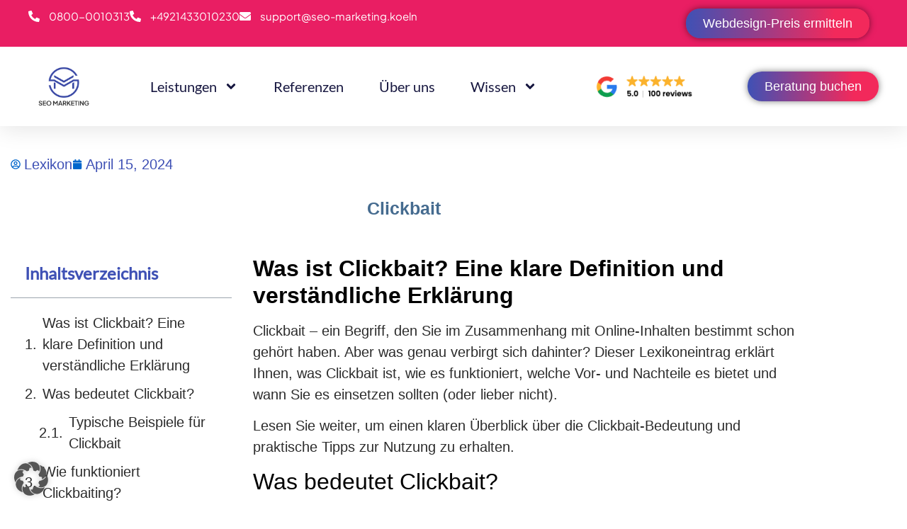

--- FILE ---
content_type: text/html; charset=UTF-8
request_url: https://seo-marketing.koeln/clickbait/
body_size: 24519
content:
<!doctype html>
<html lang="de-DE" prefix="og: http://ogp.me/ns# fb: http://ogp.me/ns/fb#">
<head>
	<meta charset="UTF-8">
	<meta name="viewport" content="width=device-width, initial-scale=1">
	<link rel="profile" href="https://gmpg.org/xfn/11">
	<meta name='robots' content='index, follow, max-image-preview:large, max-snippet:-1, max-video-preview:-1' />
<meta property="og:title" content="Clickbait"/>
<meta property="og:description" content="Clickbait bezeichnet eine Form der Online-Inhalte, die speziell darauf ausgelegt sind, die Neugier der Nutzer zu wecken und sie zum Anklicken eines Links zu bewegen."/>
<meta property="og:image:alt" content="clickbait 1024x683 1"/>
<meta property="og:image" content="https://seo-marketing.koeln/wp-content/uploads/2024/04/clickbait-1024x683-1.webp"/>
<meta property="og:image:width" content="1024" />
<meta property="og:image:height" content="683" />
<meta property="og:type" content="article"/>
<meta property="og:article:published_time" content="2024-04-15 09:23:47"/>
<meta property="og:article:modified_time" content="2025-10-25 11:21:37"/>
<meta property="og:article:tag" content="C"/>
<meta name="twitter:card" content="summary">
<meta name="twitter:title" content="Clickbait"/>
<meta name="twitter:description" content="Clickbait bezeichnet eine Form der Online-Inhalte, die speziell darauf ausgelegt sind, die Neugier der Nutzer zu wecken und sie zum Anklicken eines Links zu bewegen."/>
<meta name="twitter:image" content="https://seo-marketing.koeln/wp-content/uploads/2024/04/clickbait-1024x683-1.webp"/>
<meta name="twitter:image:alt" content="clickbait 1024x683 1"/>
<meta name="author" content="Lexikon"/>

	<!-- This site is optimized with the Yoast SEO plugin v26.7 - https://yoast.com/wordpress/plugins/seo/ -->
	<title>Was ist Clickbait? Bedeutung und Erklärung</title>
	<meta name="description" content="Erfahren Sie, was Clickbait ist, wie es funktioniert, welche Vor- &amp; Nachteile es hat – und wie Sie es gezielt und sinnvoll einsetzen können." />
	<link rel="canonical" href="https://seo-marketing.koeln/clickbait/" />
	<meta property="og:url" content="https://seo-marketing.koeln/clickbait/" />
	<meta property="og:site_name" content="SEO Marketing GmbH" />
	<meta property="article:publisher" content="https://www.facebook.com/Seo.Marketing.Koeln" />
	<meta property="article:published_time" content="2024-04-15T07:23:47+00:00" />
	<meta property="article:modified_time" content="2025-10-25T11:21:37+00:00" />
	<meta property="og:image" content="https://seo-marketing.koeln/wp-content/uploads/2024/04/clickbait-1024x683-1.webp" />
	<meta property="og:image:width" content="1024" />
	<meta property="og:image:height" content="683" />
	<meta property="og:image:type" content="image/webp" />
	<meta name="author" content="Lexikon" />
	<meta name="twitter:creator" content="@SeoMarketingCgn" />
	<meta name="twitter:site" content="@SeoMarketingCgn" />
	<meta name="twitter:label1" content="Verfasst von" />
	<meta name="twitter:data1" content="Lexikon" />
	<meta name="twitter:label2" content="Geschätzte Lesezeit" />
	<meta name="twitter:data2" content="5 Minuten" />
	<script type="application/ld+json" class="yoast-schema-graph">{"@context":"https://schema.org","@graph":[{"@type":"Article","@id":"https://seo-marketing.koeln/clickbait/#article","isPartOf":{"@id":"https://seo-marketing.koeln/clickbait/"},"author":{"name":"Lexikon","@id":"https://seo-marketing.koeln/#/schema/person/dbaaf17dd8d327bb2b28f2255817e656"},"headline":"Clickbait","datePublished":"2024-04-15T07:23:47+00:00","dateModified":"2025-10-25T11:21:37+00:00","mainEntityOfPage":{"@id":"https://seo-marketing.koeln/clickbait/"},"wordCount":804,"commentCount":0,"publisher":{"@id":"https://seo-marketing.koeln/#organization"},"image":{"@id":"https://seo-marketing.koeln/clickbait/#primaryimage"},"thumbnailUrl":"https://seo-marketing.koeln/wp-content/uploads/2024/04/clickbait-1024x683-1.webp","keywords":["C"],"articleSection":["Lexikon"],"inLanguage":"de","potentialAction":[{"@type":"CommentAction","name":"Comment","target":["https://seo-marketing.koeln/clickbait/#respond"]}]},{"@type":"WebPage","@id":"https://seo-marketing.koeln/clickbait/","url":"https://seo-marketing.koeln/clickbait/","name":"Was ist Clickbait? Bedeutung und Erklärung","isPartOf":{"@id":"https://seo-marketing.koeln/#website"},"primaryImageOfPage":{"@id":"https://seo-marketing.koeln/clickbait/#primaryimage"},"image":{"@id":"https://seo-marketing.koeln/clickbait/#primaryimage"},"thumbnailUrl":"https://seo-marketing.koeln/wp-content/uploads/2024/04/clickbait-1024x683-1.webp","datePublished":"2024-04-15T07:23:47+00:00","dateModified":"2025-10-25T11:21:37+00:00","description":"Erfahren Sie, was Clickbait ist, wie es funktioniert, welche Vor- & Nachteile es hat – und wie Sie es gezielt und sinnvoll einsetzen können.","breadcrumb":{"@id":"https://seo-marketing.koeln/clickbait/#breadcrumb"},"inLanguage":"de","potentialAction":[{"@type":"ReadAction","target":["https://seo-marketing.koeln/clickbait/"]}]},{"@type":"ImageObject","inLanguage":"de","@id":"https://seo-marketing.koeln/clickbait/#primaryimage","url":"https://seo-marketing.koeln/wp-content/uploads/2024/04/clickbait-1024x683-1.webp","contentUrl":"https://seo-marketing.koeln/wp-content/uploads/2024/04/clickbait-1024x683-1.webp","width":1024,"height":683,"caption":"clickbait 1024x683 1"},{"@type":"BreadcrumbList","@id":"https://seo-marketing.koeln/clickbait/#breadcrumb","itemListElement":[{"@type":"ListItem","position":1,"name":"Startseite","item":"https://seo-marketing.koeln/"},{"@type":"ListItem","position":2,"name":"Blog","item":"https://seo-marketing.koeln/blog/"},{"@type":"ListItem","position":3,"name":"Clickbait"}]},{"@type":"WebSite","@id":"https://seo-marketing.koeln/#website","url":"https://seo-marketing.koeln/","name":"SEO Marketing","description":"SEO &amp; Webdesign Agentur in der Nähe von Köln","publisher":{"@id":"https://seo-marketing.koeln/#organization"},"potentialAction":[{"@type":"SearchAction","target":{"@type":"EntryPoint","urlTemplate":"https://seo-marketing.koeln/?s={search_term_string}"},"query-input":{"@type":"PropertyValueSpecification","valueRequired":true,"valueName":"search_term_string"}}],"inLanguage":"de"},{"@type":"Organization","@id":"https://seo-marketing.koeln/#organization","name":"SEO Marketing","url":"https://seo-marketing.koeln/","logo":{"@type":"ImageObject","inLanguage":"de","@id":"https://seo-marketing.koeln/#/schema/logo/image/","url":"","contentUrl":"","caption":"SEO Marketing"},"image":{"@id":"https://seo-marketing.koeln/#/schema/logo/image/"},"sameAs":["https://www.facebook.com/Seo.Marketing.Koeln","https://x.com/SeoMarketingCgn","https://de.linkedin.com/company/seo-marketing-kln","https://www.pinterest.de/SEOMarketingGmbH/","https://www.instagram.com/seo_marketing_gmbh/","https://www.tiktok.com/@seo_marketing_gmbh_?lang=de"]},{"@type":"Person","@id":"https://seo-marketing.koeln/#/schema/person/dbaaf17dd8d327bb2b28f2255817e656","name":"Lexikon","image":{"@type":"ImageObject","inLanguage":"de","@id":"https://seo-marketing.koeln/#/schema/person/image/","url":"https://secure.gravatar.com/avatar/89a511336bd11012d0a29e914afa4627269c7bb094013c2b45c0baeff7c937e2?s=96&d=mm&r=g","contentUrl":"https://secure.gravatar.com/avatar/89a511336bd11012d0a29e914afa4627269c7bb094013c2b45c0baeff7c937e2?s=96&d=mm&r=g","caption":"Lexikon"}}]}</script>
	<!-- / Yoast SEO plugin. -->


<link rel="alternate" type="application/rss+xml" title="SEO Marketing GmbH &raquo; Feed" href="https://seo-marketing.koeln/feed/" />
<link rel="alternate" type="application/rss+xml" title="SEO Marketing GmbH &raquo; Kommentar-Feed" href="https://seo-marketing.koeln/comments/feed/" />
<link rel="alternate" title="oEmbed (JSON)" type="application/json+oembed" href="https://seo-marketing.koeln/wp-json/oembed/1.0/embed?url=https%3A%2F%2Fseo-marketing.koeln%2Fclickbait%2F" />
<link rel="alternate" title="oEmbed (XML)" type="text/xml+oembed" href="https://seo-marketing.koeln/wp-json/oembed/1.0/embed?url=https%3A%2F%2Fseo-marketing.koeln%2Fclickbait%2F&#038;format=xml" />
<style id='wp-img-auto-sizes-contain-inline-css'>
img:is([sizes=auto i],[sizes^="auto," i]){contain-intrinsic-size:3000px 1500px}
/*# sourceURL=wp-img-auto-sizes-contain-inline-css */
</style>
<style id='global-styles-inline-css'>
:root{--wp--preset--aspect-ratio--square: 1;--wp--preset--aspect-ratio--4-3: 4/3;--wp--preset--aspect-ratio--3-4: 3/4;--wp--preset--aspect-ratio--3-2: 3/2;--wp--preset--aspect-ratio--2-3: 2/3;--wp--preset--aspect-ratio--16-9: 16/9;--wp--preset--aspect-ratio--9-16: 9/16;--wp--preset--color--black: #000000;--wp--preset--color--cyan-bluish-gray: #abb8c3;--wp--preset--color--white: #ffffff;--wp--preset--color--pale-pink: #f78da7;--wp--preset--color--vivid-red: #cf2e2e;--wp--preset--color--luminous-vivid-orange: #ff6900;--wp--preset--color--luminous-vivid-amber: #fcb900;--wp--preset--color--light-green-cyan: #7bdcb5;--wp--preset--color--vivid-green-cyan: #00d084;--wp--preset--color--pale-cyan-blue: #8ed1fc;--wp--preset--color--vivid-cyan-blue: #0693e3;--wp--preset--color--vivid-purple: #9b51e0;--wp--preset--gradient--vivid-cyan-blue-to-vivid-purple: linear-gradient(135deg,rgb(6,147,227) 0%,rgb(155,81,224) 100%);--wp--preset--gradient--light-green-cyan-to-vivid-green-cyan: linear-gradient(135deg,rgb(122,220,180) 0%,rgb(0,208,130) 100%);--wp--preset--gradient--luminous-vivid-amber-to-luminous-vivid-orange: linear-gradient(135deg,rgb(252,185,0) 0%,rgb(255,105,0) 100%);--wp--preset--gradient--luminous-vivid-orange-to-vivid-red: linear-gradient(135deg,rgb(255,105,0) 0%,rgb(207,46,46) 100%);--wp--preset--gradient--very-light-gray-to-cyan-bluish-gray: linear-gradient(135deg,rgb(238,238,238) 0%,rgb(169,184,195) 100%);--wp--preset--gradient--cool-to-warm-spectrum: linear-gradient(135deg,rgb(74,234,220) 0%,rgb(151,120,209) 20%,rgb(207,42,186) 40%,rgb(238,44,130) 60%,rgb(251,105,98) 80%,rgb(254,248,76) 100%);--wp--preset--gradient--blush-light-purple: linear-gradient(135deg,rgb(255,206,236) 0%,rgb(152,150,240) 100%);--wp--preset--gradient--blush-bordeaux: linear-gradient(135deg,rgb(254,205,165) 0%,rgb(254,45,45) 50%,rgb(107,0,62) 100%);--wp--preset--gradient--luminous-dusk: linear-gradient(135deg,rgb(255,203,112) 0%,rgb(199,81,192) 50%,rgb(65,88,208) 100%);--wp--preset--gradient--pale-ocean: linear-gradient(135deg,rgb(255,245,203) 0%,rgb(182,227,212) 50%,rgb(51,167,181) 100%);--wp--preset--gradient--electric-grass: linear-gradient(135deg,rgb(202,248,128) 0%,rgb(113,206,126) 100%);--wp--preset--gradient--midnight: linear-gradient(135deg,rgb(2,3,129) 0%,rgb(40,116,252) 100%);--wp--preset--font-size--small: 13px;--wp--preset--font-size--medium: 20px;--wp--preset--font-size--large: 36px;--wp--preset--font-size--x-large: 42px;--wp--preset--spacing--20: 0.44rem;--wp--preset--spacing--30: 0.67rem;--wp--preset--spacing--40: 1rem;--wp--preset--spacing--50: 1.5rem;--wp--preset--spacing--60: 2.25rem;--wp--preset--spacing--70: 3.38rem;--wp--preset--spacing--80: 5.06rem;--wp--preset--shadow--natural: 6px 6px 9px rgba(0, 0, 0, 0.2);--wp--preset--shadow--deep: 12px 12px 50px rgba(0, 0, 0, 0.4);--wp--preset--shadow--sharp: 6px 6px 0px rgba(0, 0, 0, 0.2);--wp--preset--shadow--outlined: 6px 6px 0px -3px rgb(255, 255, 255), 6px 6px rgb(0, 0, 0);--wp--preset--shadow--crisp: 6px 6px 0px rgb(0, 0, 0);}:root { --wp--style--global--content-size: 800px;--wp--style--global--wide-size: 1200px; }:where(body) { margin: 0; }.wp-site-blocks > .alignleft { float: left; margin-right: 2em; }.wp-site-blocks > .alignright { float: right; margin-left: 2em; }.wp-site-blocks > .aligncenter { justify-content: center; margin-left: auto; margin-right: auto; }:where(.wp-site-blocks) > * { margin-block-start: 24px; margin-block-end: 0; }:where(.wp-site-blocks) > :first-child { margin-block-start: 0; }:where(.wp-site-blocks) > :last-child { margin-block-end: 0; }:root { --wp--style--block-gap: 24px; }:root :where(.is-layout-flow) > :first-child{margin-block-start: 0;}:root :where(.is-layout-flow) > :last-child{margin-block-end: 0;}:root :where(.is-layout-flow) > *{margin-block-start: 24px;margin-block-end: 0;}:root :where(.is-layout-constrained) > :first-child{margin-block-start: 0;}:root :where(.is-layout-constrained) > :last-child{margin-block-end: 0;}:root :where(.is-layout-constrained) > *{margin-block-start: 24px;margin-block-end: 0;}:root :where(.is-layout-flex){gap: 24px;}:root :where(.is-layout-grid){gap: 24px;}.is-layout-flow > .alignleft{float: left;margin-inline-start: 0;margin-inline-end: 2em;}.is-layout-flow > .alignright{float: right;margin-inline-start: 2em;margin-inline-end: 0;}.is-layout-flow > .aligncenter{margin-left: auto !important;margin-right: auto !important;}.is-layout-constrained > .alignleft{float: left;margin-inline-start: 0;margin-inline-end: 2em;}.is-layout-constrained > .alignright{float: right;margin-inline-start: 2em;margin-inline-end: 0;}.is-layout-constrained > .aligncenter{margin-left: auto !important;margin-right: auto !important;}.is-layout-constrained > :where(:not(.alignleft):not(.alignright):not(.alignfull)){max-width: var(--wp--style--global--content-size);margin-left: auto !important;margin-right: auto !important;}.is-layout-constrained > .alignwide{max-width: var(--wp--style--global--wide-size);}body .is-layout-flex{display: flex;}.is-layout-flex{flex-wrap: wrap;align-items: center;}.is-layout-flex > :is(*, div){margin: 0;}body .is-layout-grid{display: grid;}.is-layout-grid > :is(*, div){margin: 0;}body{padding-top: 0px;padding-right: 0px;padding-bottom: 0px;padding-left: 0px;}a:where(:not(.wp-element-button)){text-decoration: underline;}:root :where(.wp-element-button, .wp-block-button__link){background-color: #32373c;border-width: 0;color: #fff;font-family: inherit;font-size: inherit;font-style: inherit;font-weight: inherit;letter-spacing: inherit;line-height: inherit;padding-top: calc(0.667em + 2px);padding-right: calc(1.333em + 2px);padding-bottom: calc(0.667em + 2px);padding-left: calc(1.333em + 2px);text-decoration: none;text-transform: inherit;}.has-black-color{color: var(--wp--preset--color--black) !important;}.has-cyan-bluish-gray-color{color: var(--wp--preset--color--cyan-bluish-gray) !important;}.has-white-color{color: var(--wp--preset--color--white) !important;}.has-pale-pink-color{color: var(--wp--preset--color--pale-pink) !important;}.has-vivid-red-color{color: var(--wp--preset--color--vivid-red) !important;}.has-luminous-vivid-orange-color{color: var(--wp--preset--color--luminous-vivid-orange) !important;}.has-luminous-vivid-amber-color{color: var(--wp--preset--color--luminous-vivid-amber) !important;}.has-light-green-cyan-color{color: var(--wp--preset--color--light-green-cyan) !important;}.has-vivid-green-cyan-color{color: var(--wp--preset--color--vivid-green-cyan) !important;}.has-pale-cyan-blue-color{color: var(--wp--preset--color--pale-cyan-blue) !important;}.has-vivid-cyan-blue-color{color: var(--wp--preset--color--vivid-cyan-blue) !important;}.has-vivid-purple-color{color: var(--wp--preset--color--vivid-purple) !important;}.has-black-background-color{background-color: var(--wp--preset--color--black) !important;}.has-cyan-bluish-gray-background-color{background-color: var(--wp--preset--color--cyan-bluish-gray) !important;}.has-white-background-color{background-color: var(--wp--preset--color--white) !important;}.has-pale-pink-background-color{background-color: var(--wp--preset--color--pale-pink) !important;}.has-vivid-red-background-color{background-color: var(--wp--preset--color--vivid-red) !important;}.has-luminous-vivid-orange-background-color{background-color: var(--wp--preset--color--luminous-vivid-orange) !important;}.has-luminous-vivid-amber-background-color{background-color: var(--wp--preset--color--luminous-vivid-amber) !important;}.has-light-green-cyan-background-color{background-color: var(--wp--preset--color--light-green-cyan) !important;}.has-vivid-green-cyan-background-color{background-color: var(--wp--preset--color--vivid-green-cyan) !important;}.has-pale-cyan-blue-background-color{background-color: var(--wp--preset--color--pale-cyan-blue) !important;}.has-vivid-cyan-blue-background-color{background-color: var(--wp--preset--color--vivid-cyan-blue) !important;}.has-vivid-purple-background-color{background-color: var(--wp--preset--color--vivid-purple) !important;}.has-black-border-color{border-color: var(--wp--preset--color--black) !important;}.has-cyan-bluish-gray-border-color{border-color: var(--wp--preset--color--cyan-bluish-gray) !important;}.has-white-border-color{border-color: var(--wp--preset--color--white) !important;}.has-pale-pink-border-color{border-color: var(--wp--preset--color--pale-pink) !important;}.has-vivid-red-border-color{border-color: var(--wp--preset--color--vivid-red) !important;}.has-luminous-vivid-orange-border-color{border-color: var(--wp--preset--color--luminous-vivid-orange) !important;}.has-luminous-vivid-amber-border-color{border-color: var(--wp--preset--color--luminous-vivid-amber) !important;}.has-light-green-cyan-border-color{border-color: var(--wp--preset--color--light-green-cyan) !important;}.has-vivid-green-cyan-border-color{border-color: var(--wp--preset--color--vivid-green-cyan) !important;}.has-pale-cyan-blue-border-color{border-color: var(--wp--preset--color--pale-cyan-blue) !important;}.has-vivid-cyan-blue-border-color{border-color: var(--wp--preset--color--vivid-cyan-blue) !important;}.has-vivid-purple-border-color{border-color: var(--wp--preset--color--vivid-purple) !important;}.has-vivid-cyan-blue-to-vivid-purple-gradient-background{background: var(--wp--preset--gradient--vivid-cyan-blue-to-vivid-purple) !important;}.has-light-green-cyan-to-vivid-green-cyan-gradient-background{background: var(--wp--preset--gradient--light-green-cyan-to-vivid-green-cyan) !important;}.has-luminous-vivid-amber-to-luminous-vivid-orange-gradient-background{background: var(--wp--preset--gradient--luminous-vivid-amber-to-luminous-vivid-orange) !important;}.has-luminous-vivid-orange-to-vivid-red-gradient-background{background: var(--wp--preset--gradient--luminous-vivid-orange-to-vivid-red) !important;}.has-very-light-gray-to-cyan-bluish-gray-gradient-background{background: var(--wp--preset--gradient--very-light-gray-to-cyan-bluish-gray) !important;}.has-cool-to-warm-spectrum-gradient-background{background: var(--wp--preset--gradient--cool-to-warm-spectrum) !important;}.has-blush-light-purple-gradient-background{background: var(--wp--preset--gradient--blush-light-purple) !important;}.has-blush-bordeaux-gradient-background{background: var(--wp--preset--gradient--blush-bordeaux) !important;}.has-luminous-dusk-gradient-background{background: var(--wp--preset--gradient--luminous-dusk) !important;}.has-pale-ocean-gradient-background{background: var(--wp--preset--gradient--pale-ocean) !important;}.has-electric-grass-gradient-background{background: var(--wp--preset--gradient--electric-grass) !important;}.has-midnight-gradient-background{background: var(--wp--preset--gradient--midnight) !important;}.has-small-font-size{font-size: var(--wp--preset--font-size--small) !important;}.has-medium-font-size{font-size: var(--wp--preset--font-size--medium) !important;}.has-large-font-size{font-size: var(--wp--preset--font-size--large) !important;}.has-x-large-font-size{font-size: var(--wp--preset--font-size--x-large) !important;}
:root :where(.wp-block-pullquote){font-size: 1.5em;line-height: 1.6;}
/*# sourceURL=global-styles-inline-css */
</style>
<link rel='stylesheet' id='wpo_min-header-0-css' href='https://seo-marketing.koeln/wp-content/cache/wpo-minify/1768921250/assets/wpo-minify-header-1dfeca41.min.css' media='all' />
<script id="wpo_min-header-0-js-extra">
var wpml_cookies = {"wp-wpml_current_language":{"value":"de","expires":1,"path":"/"}};
var wpml_cookies = {"wp-wpml_current_language":{"value":"de","expires":1,"path":"/"}};
//# sourceURL=wpo_min-header-0-js-extra
</script>
<script src="https://seo-marketing.koeln/wp-content/cache/wpo-minify/1768921250/assets/wpo-minify-header-520b0677.min.js" id="wpo_min-header-0-js" defer data-wp-strategy="defer"></script>
<script src="https://seo-marketing.koeln/wp-content/cache/wpo-minify/1768921250/assets/wpo-minify-header-08582cc9.min.js" id="wpo_min-header-1-js"></script>
<link rel="https://api.w.org/" href="https://seo-marketing.koeln/wp-json/" /><link rel="alternate" title="JSON" type="application/json" href="https://seo-marketing.koeln/wp-json/wp/v2/posts/11193" /><link rel="EditURI" type="application/rsd+xml" title="RSD" href="https://seo-marketing.koeln/xmlrpc.php?rsd" />
<meta name="generator" content="WordPress 6.9" />
<link rel='shortlink' href='https://seo-marketing.koeln/?p=11193' />
<meta name="generator" content="WPML ver:4.8.6 stt:1,3,2;" />
<meta name="ti-site-data" content="eyJyIjoiMToxITc6MSEzMDoxIiwibyI6Imh0dHBzOlwvXC9zZW8tbWFya2V0aW5nLmtvZWxuXC93cC1hZG1pblwvYWRtaW4tYWpheC5waHA/YWN0aW9uPXRpX29ubGluZV91c2Vyc19nb29nbGUmYW1wO3A9JTJGY2xpY2tiYWl0JTJGJmFtcDtfd3Bub25jZT00YWYxMTczYjg0In0=" /><meta name="description" content="Clickbait bezeichnet eine Form der Online-Inhalte, die speziell darauf ausgelegt sind, die Neugier der Nutzer zu wecken und sie zum Anklicken eines Links zu bewegen.">
<meta name="generator" content="Elementor 3.34.1; features: e_font_icon_svg, additional_custom_breakpoints; settings: css_print_method-external, google_font-enabled, font_display-swap">
<script type="application/ld+json">
{
    "@context": "https://schema.org/",
    "@type": "CreativeWorkSeries",
    "name": "SEO Marketing GmbH",
    "aggregateRating": {
        "@type": "AggregateRating",
        "ratingValue": "5",
        "bestRating": "5",
        "ratingCount": "112"}
 
}
</script>
<script data-borlabs-cookie-script-blocker-ignore>
if ('0' === '1' && ('0' === '1' || '1' === '1')) {
	window['gtag_enable_tcf_support'] = true;
}
window.dataLayer = window.dataLayer || [];
function gtag(){dataLayer.push(arguments);}
gtag('set', 'developer_id.dYjRjMm', true);
if('0' === '1' || '1' === '1') {
	if (window.BorlabsCookieGoogleConsentModeDefaultSet !== true) {
        let getCookieValue = function (name) {
            return document.cookie.match('(^|;)\\s*' + name + '\\s*=\\s*([^;]+)')?.pop() || '';
        };
        let cookieValue = getCookieValue('borlabs-cookie-gcs');
        let consentsFromCookie = {};
        if (cookieValue !== '') {
            consentsFromCookie = JSON.parse(decodeURIComponent(cookieValue));
        }
        let defaultValues = {
            'ad_storage': 'denied',
            'ad_user_data': 'denied',
            'ad_personalization': 'denied',
            'analytics_storage': 'denied',
            'functionality_storage': 'denied',
            'personalization_storage': 'denied',
            'security_storage': 'denied',
            'wait_for_update': 500,
        };
        gtag('consent', 'default', { ...defaultValues, ...consentsFromCookie });
    }
    window.BorlabsCookieGoogleConsentModeDefaultSet = true;
    let borlabsCookieConsentChangeHandler = function () {
        window.dataLayer = window.dataLayer || [];
        if (typeof gtag !== 'function') { function gtag(){dataLayer.push(arguments);} }

        let getCookieValue = function (name) {
            return document.cookie.match('(^|;)\\s*' + name + '\\s*=\\s*([^;]+)')?.pop() || '';
        };
        let cookieValue = getCookieValue('borlabs-cookie-gcs');
        let consentsFromCookie = {};
        if (cookieValue !== '') {
            consentsFromCookie = JSON.parse(decodeURIComponent(cookieValue));
        }

        consentsFromCookie.ad_storage = BorlabsCookie.Consents.hasConsent('google-ads') ? 'granted' : 'denied';
		consentsFromCookie.ad_user_data = BorlabsCookie.Consents.hasConsent('google-ads') ? 'granted' : 'denied';
		consentsFromCookie.ad_personalization = BorlabsCookie.Consents.hasConsent('google-ads') ? 'granted' : 'denied';

        BorlabsCookie.CookieLibrary.setCookie(
            'borlabs-cookie-gcs',
            JSON.stringify(consentsFromCookie),
            BorlabsCookie.Settings.automaticCookieDomainAndPath.value ? '' : BorlabsCookie.Settings.cookieDomain.value,
            BorlabsCookie.Settings.cookiePath.value,
            BorlabsCookie.Cookie.getPluginCookie().expires,
            BorlabsCookie.Settings.cookieSecure.value,
            BorlabsCookie.Settings.cookieSameSite.value
        );
    }
    document.addEventListener('borlabs-cookie-consent-saved', borlabsCookieConsentChangeHandler);
    document.addEventListener('borlabs-cookie-handle-unblock', borlabsCookieConsentChangeHandler);
}
if('0' === '1') {
    gtag("js", new Date());

    gtag("config", "AW-17711078769");

    (function (w, d, s, i) {
    var f = d.getElementsByTagName(s)[0],
        j = d.createElement(s);
    j.async = true;
    j.src =
        "https://www.googletagmanager.com/gtag/js?id=" + i;
    f.parentNode.insertBefore(j, f);
    })(window, document, "script", "AW-17711078769");
}
</script><script data-borlabs-cookie-script-blocker-ignore>
if ('0' === '1' && ('0' === '1' || '1' === '1')) {
    window['gtag_enable_tcf_support'] = true;
}
window.dataLayer = window.dataLayer || [];
if (typeof gtag !== 'function') {
    function gtag() {
        dataLayer.push(arguments);
    }
}
gtag('set', 'developer_id.dYjRjMm', true);
if ('0' === '1' || '1' === '1') {
    if (window.BorlabsCookieGoogleConsentModeDefaultSet !== true) {
        let getCookieValue = function (name) {
            return document.cookie.match('(^|;)\\s*' + name + '\\s*=\\s*([^;]+)')?.pop() || '';
        };
        let cookieValue = getCookieValue('borlabs-cookie-gcs');
        let consentsFromCookie = {};
        if (cookieValue !== '') {
            consentsFromCookie = JSON.parse(decodeURIComponent(cookieValue));
        }
        let defaultValues = {
            'ad_storage': 'denied',
            'ad_user_data': 'denied',
            'ad_personalization': 'denied',
            'analytics_storage': 'denied',
            'functionality_storage': 'denied',
            'personalization_storage': 'denied',
            'security_storage': 'denied',
            'wait_for_update': 500,
        };
        gtag('consent', 'default', { ...defaultValues, ...consentsFromCookie });
    }
    window.BorlabsCookieGoogleConsentModeDefaultSet = true;
    let borlabsCookieConsentChangeHandler = function () {
        window.dataLayer = window.dataLayer || [];
        if (typeof gtag !== 'function') { function gtag(){dataLayer.push(arguments);} }

        let getCookieValue = function (name) {
            return document.cookie.match('(^|;)\\s*' + name + '\\s*=\\s*([^;]+)')?.pop() || '';
        };
        let cookieValue = getCookieValue('borlabs-cookie-gcs');
        let consentsFromCookie = {};
        if (cookieValue !== '') {
            consentsFromCookie = JSON.parse(decodeURIComponent(cookieValue));
        }

        consentsFromCookie.analytics_storage = BorlabsCookie.Consents.hasConsent('google-analytics') ? 'granted' : 'denied';

        BorlabsCookie.CookieLibrary.setCookie(
            'borlabs-cookie-gcs',
            JSON.stringify(consentsFromCookie),
            BorlabsCookie.Settings.automaticCookieDomainAndPath.value ? '' : BorlabsCookie.Settings.cookieDomain.value,
            BorlabsCookie.Settings.cookiePath.value,
            BorlabsCookie.Cookie.getPluginCookie().expires,
            BorlabsCookie.Settings.cookieSecure.value,
            BorlabsCookie.Settings.cookieSameSite.value
        );
    }
    document.addEventListener('borlabs-cookie-consent-saved', borlabsCookieConsentChangeHandler);
    document.addEventListener('borlabs-cookie-handle-unblock', borlabsCookieConsentChangeHandler);
}
if ('0' === '1') {
    gtag("js", new Date());
    gtag("config", "G-90B6G9QPL3", {"anonymize_ip": true});

    (function (w, d, s, i) {
        var f = d.getElementsByTagName(s)[0],
            j = d.createElement(s);
        j.async = true;
        j.src =
            "https://www.googletagmanager.com/gtag/js?id=" + i;
        f.parentNode.insertBefore(j, f);
    })(window, document, "script", "G-90B6G9QPL3");
}
</script><script data-no-optimize="1" data-no-minify="1" data-cfasync="false" data-borlabs-cookie-script-blocker-ignore>
    (function () {
        if ('0' === '1' && '1' === '1') {
            window['gtag_enable_tcf_support'] = true;
        }
        window.dataLayer = window.dataLayer || [];
        if (typeof window.gtag !== 'function') {
            window.gtag = function () {
                window.dataLayer.push(arguments);
            };
        }
        gtag('set', 'developer_id.dYjRjMm', true);
        if ('1' === '1') {
            let getCookieValue = function (name) {
                return document.cookie.match('(^|;)\\s*' + name + '\\s*=\\s*([^;]+)')?.pop() || '';
            };
            const gtmRegionsData = '[{"google-tag-manager-cm-region":"","google-tag-manager-cm-default-ad-storage":"denied","google-tag-manager-cm-default-ad-personalization":"denied","google-tag-manager-cm-default-ad-user-data":"denied","google-tag-manager-cm-default-analytics-storage":"denied","google-tag-manager-cm-default-functionality-storage":"denied","google-tag-manager-cm-default-personalization-storage":"denied","google-tag-manager-cm-default-security-storage":"denied"}]';
            let gtmRegions = [];
            if (gtmRegionsData !== '\{\{ google-tag-manager-cm-regional-defaults \}\}') {
                gtmRegions = JSON.parse(gtmRegionsData);
            }
            let defaultRegion = null;
            for (let gtmRegionIndex in gtmRegions) {
                let gtmRegion = gtmRegions[gtmRegionIndex];
                if (gtmRegion['google-tag-manager-cm-region'] === '') {
                    defaultRegion = gtmRegion;
                } else {
                    gtag('consent', 'default', {
                        'ad_storage': gtmRegion['google-tag-manager-cm-default-ad-storage'],
                        'ad_user_data': gtmRegion['google-tag-manager-cm-default-ad-user-data'],
                        'ad_personalization': gtmRegion['google-tag-manager-cm-default-ad-personalization'],
                        'analytics_storage': gtmRegion['google-tag-manager-cm-default-analytics-storage'],
                        'functionality_storage': gtmRegion['google-tag-manager-cm-default-functionality-storage'],
                        'personalization_storage': gtmRegion['google-tag-manager-cm-default-personalization-storage'],
                        'security_storage': gtmRegion['google-tag-manager-cm-default-security-storage'],
                        'region': gtmRegion['google-tag-manager-cm-region'].toUpperCase().split(','),
						'wait_for_update': 500,
                    });
                }
            }
            let cookieValue = getCookieValue('borlabs-cookie-gcs');
            let consentsFromCookie = {};
            if (cookieValue !== '') {
                consentsFromCookie = JSON.parse(decodeURIComponent(cookieValue));
            }
            let defaultValues = {
                'ad_storage': defaultRegion === null ? 'denied' : defaultRegion['google-tag-manager-cm-default-ad-storage'],
                'ad_user_data': defaultRegion === null ? 'denied' : defaultRegion['google-tag-manager-cm-default-ad-user-data'],
                'ad_personalization': defaultRegion === null ? 'denied' : defaultRegion['google-tag-manager-cm-default-ad-personalization'],
                'analytics_storage': defaultRegion === null ? 'denied' : defaultRegion['google-tag-manager-cm-default-analytics-storage'],
                'functionality_storage': defaultRegion === null ? 'denied' : defaultRegion['google-tag-manager-cm-default-functionality-storage'],
                'personalization_storage': defaultRegion === null ? 'denied' : defaultRegion['google-tag-manager-cm-default-personalization-storage'],
                'security_storage': defaultRegion === null ? 'denied' : defaultRegion['google-tag-manager-cm-default-security-storage'],
                'wait_for_update': 500,
            };
            gtag('consent', 'default', {...defaultValues, ...consentsFromCookie});
            gtag('set', 'ads_data_redaction', true);
        }

        if ('0' === '1') {
            let url = new URL(window.location.href);

            if ((url.searchParams.has('gtm_debug') && url.searchParams.get('gtm_debug') !== '') || document.cookie.indexOf('__TAG_ASSISTANT=') !== -1 || document.documentElement.hasAttribute('data-tag-assistant-present')) {
                /* GTM block start */
                (function(w,d,s,l,i){w[l]=w[l]||[];w[l].push({'gtm.start':
                        new Date().getTime(),event:'gtm.js'});var f=d.getElementsByTagName(s)[0],
                    j=d.createElement(s),dl=l!='dataLayer'?'&l='+l:'';j.async=true;j.src=
                    'https://www.googletagmanager.com/gtm.js?id='+i+dl;f.parentNode.insertBefore(j,f);
                })(window,document,'script','dataLayer','GTM-PV5NLRS7');
                /* GTM block end */
            } else {
                /* GTM block start */
                (function(w,d,s,l,i){w[l]=w[l]||[];w[l].push({'gtm.start':
                        new Date().getTime(),event:'gtm.js'});var f=d.getElementsByTagName(s)[0],
                    j=d.createElement(s),dl=l!='dataLayer'?'&l='+l:'';j.async=true;j.src=
                    'https://seo-marketing.koeln/wp-content/uploads/borlabs-cookie/' + i + '.js?ver=not-set-yet';f.parentNode.insertBefore(j,f);
                })(window,document,'script','dataLayer','GTM-PV5NLRS7');
                /* GTM block end */
            }
        }


        let borlabsCookieConsentChangeHandler = function () {
            window.dataLayer = window.dataLayer || [];
            if (typeof window.gtag !== 'function') {
                window.gtag = function() {
                    window.dataLayer.push(arguments);
                };
            }

            let consents = BorlabsCookie.Cookie.getPluginCookie().consents;

            if ('1' === '1') {
                let gtmConsents = {};
                let customConsents = {};

				let services = BorlabsCookie.Services._services;

				for (let service in services) {
					if (service !== 'borlabs-cookie') {
						customConsents['borlabs_cookie_' + service.replaceAll('-', '_')] = BorlabsCookie.Consents.hasConsent(service) ? 'granted' : 'denied';
					}
				}

                if ('0' === '1') {
                    gtmConsents = {
                        'analytics_storage': BorlabsCookie.Consents.hasConsentForServiceGroup('statistics') === true ? 'granted' : 'denied',
                        'functionality_storage': BorlabsCookie.Consents.hasConsentForServiceGroup('statistics') === true ? 'granted' : 'denied',
                        'personalization_storage': BorlabsCookie.Consents.hasConsentForServiceGroup('marketing') === true ? 'granted' : 'denied',
                        'security_storage': BorlabsCookie.Consents.hasConsentForServiceGroup('statistics') === true ? 'granted' : 'denied',
                    };
                } else {
                    gtmConsents = {
                        'ad_storage': BorlabsCookie.Consents.hasConsentForServiceGroup('marketing') === true ? 'granted' : 'denied',
                        'ad_user_data': BorlabsCookie.Consents.hasConsentForServiceGroup('marketing') === true ? 'granted' : 'denied',
                        'ad_personalization': BorlabsCookie.Consents.hasConsentForServiceGroup('marketing') === true ? 'granted' : 'denied',
                        'analytics_storage': BorlabsCookie.Consents.hasConsentForServiceGroup('statistics') === true ? 'granted' : 'denied',
                        'functionality_storage': BorlabsCookie.Consents.hasConsentForServiceGroup('statistics') === true ? 'granted' : 'denied',
                        'personalization_storage': BorlabsCookie.Consents.hasConsentForServiceGroup('marketing') === true ? 'granted' : 'denied',
                        'security_storage': BorlabsCookie.Consents.hasConsentForServiceGroup('statistics') === true ? 'granted' : 'denied',
                    };
                }
                BorlabsCookie.CookieLibrary.setCookie(
                    'borlabs-cookie-gcs',
                    JSON.stringify(gtmConsents),
                    BorlabsCookie.Settings.automaticCookieDomainAndPath.value ? '' : BorlabsCookie.Settings.cookieDomain.value,
                    BorlabsCookie.Settings.cookiePath.value,
                    BorlabsCookie.Cookie.getPluginCookie().expires,
                    BorlabsCookie.Settings.cookieSecure.value,
                    BorlabsCookie.Settings.cookieSameSite.value
                );
                gtag('consent', 'update', {...gtmConsents, ...customConsents});
            }


            for (let serviceGroup in consents) {
                for (let service of consents[serviceGroup]) {
                    if (!window.BorlabsCookieGtmPackageSentEvents.includes(service) && service !== 'borlabs-cookie') {
                        window.dataLayer.push({
                            event: 'borlabs-cookie-opt-in-' + service,
                        });
                        window.BorlabsCookieGtmPackageSentEvents.push(service);
                    }
                }
            }
            let afterConsentsEvent = document.createEvent('Event');
            afterConsentsEvent.initEvent('borlabs-cookie-google-tag-manager-after-consents', true, true);
            document.dispatchEvent(afterConsentsEvent);
        };
        window.BorlabsCookieGtmPackageSentEvents = [];
        document.addEventListener('borlabs-cookie-consent-saved', borlabsCookieConsentChangeHandler);
        document.addEventListener('borlabs-cookie-handle-unblock', borlabsCookieConsentChangeHandler);
    })();
</script>			<style>
				.e-con.e-parent:nth-of-type(n+4):not(.e-lazyloaded):not(.e-no-lazyload),
				.e-con.e-parent:nth-of-type(n+4):not(.e-lazyloaded):not(.e-no-lazyload) * {
					background-image: none !important;
				}
				@media screen and (max-height: 1024px) {
					.e-con.e-parent:nth-of-type(n+3):not(.e-lazyloaded):not(.e-no-lazyload),
					.e-con.e-parent:nth-of-type(n+3):not(.e-lazyloaded):not(.e-no-lazyload) * {
						background-image: none !important;
					}
				}
				@media screen and (max-height: 640px) {
					.e-con.e-parent:nth-of-type(n+2):not(.e-lazyloaded):not(.e-no-lazyload),
					.e-con.e-parent:nth-of-type(n+2):not(.e-lazyloaded):not(.e-no-lazyload) * {
						background-image: none !important;
					}
				}
			</style>
			<link rel="icon" href="https://seo-marketing.koeln/wp-content/uploads/2025/10/cropped-LOGO-SMK-102025-32x32.png" sizes="32x32" />
<link rel="icon" href="https://seo-marketing.koeln/wp-content/uploads/2025/10/cropped-LOGO-SMK-102025-192x192.png" sizes="192x192" />
<link rel="apple-touch-icon" href="https://seo-marketing.koeln/wp-content/uploads/2025/10/cropped-LOGO-SMK-102025-180x180.png" />
<meta name="msapplication-TileImage" content="https://seo-marketing.koeln/wp-content/uploads/2025/10/cropped-LOGO-SMK-102025-270x270.png" />

<!-- START - Open Graph and Twitter Card Tags 3.3.7 -->
 <!-- Facebook Open Graph -->
  <meta property="og:locale" content="de_DE"/>
  <meta property="og:site_name" content="SEO Marketing GmbH"/>
  <meta property="og:title" content="Was ist Clickbait? Bedeutung und Erklärung"/>
  <meta property="og:url" content="https://seo-marketing.koeln/clickbait/"/>
  <meta property="og:type" content="article"/>
  <meta property="og:description" content="Erfahren Sie, was Clickbait ist, wie es funktioniert, welche Vor- &amp; Nachteile es hat – und wie Sie es gezielt und sinnvoll einsetzen können."/>
  <meta property="og:image" content="https://seo-marketing.koeln/wp-content/uploads/2024/04/clickbait-1024x683-1.webp"/>
  <meta property="og:image:url" content="https://seo-marketing.koeln/wp-content/uploads/2024/04/clickbait-1024x683-1.webp"/>
  <meta property="og:image:secure_url" content="https://seo-marketing.koeln/wp-content/uploads/2024/04/clickbait-1024x683-1.webp"/>
  <meta property="article:published_time" content="2024-04-15T09:23:47+01:00"/>
  <meta property="article:modified_time" content="2025-10-25T11:21:37+01:00" />
  <meta property="og:updated_time" content="2025-10-25T11:21:37+01:00" />
  <meta property="article:section" content="Lexikon"/>
 <!-- Google+ / Schema.org -->
 <!-- Twitter Cards -->
  <meta name="twitter:title" content="Was ist Clickbait? Bedeutung und Erklärung"/>
  <meta name="twitter:url" content="https://seo-marketing.koeln/clickbait/"/>
  <meta name="twitter:description" content="Erfahren Sie, was Clickbait ist, wie es funktioniert, welche Vor- &amp; Nachteile es hat – und wie Sie es gezielt und sinnvoll einsetzen können."/>
  <meta name="twitter:image" content="https://seo-marketing.koeln/wp-content/uploads/2024/04/clickbait-1024x683-1.webp"/>
  <meta name="twitter:card" content="summary_large_image"/>
 <!-- SEO -->
 <!-- Misc. tags -->
 <!-- is_singular | yoast_seo -->
<!-- END - Open Graph and Twitter Card Tags 3.3.7 -->
	
</head>
<body class="wp-singular post-template-default single single-post postid-11193 single-format-standard wp-custom-logo wp-embed-responsive wp-theme-hello-elementor hello-elementor-default elementor-default elementor-kit-5 elementor-page-23683">


<a class="skip-link screen-reader-text" href="#content">Zum Inhalt springen</a>

		<header data-elementor-type="header" data-elementor-id="23758" class="elementor elementor-23758 elementor-location-header" data-elementor-post-type="elementor_library">
			<div class="elementor-element elementor-element-48c11a68 e-con-full elementor-hidden-mobile e-flex e-con e-parent" data-id="48c11a68" data-element_type="container" id="header_pop" data-settings="{&quot;sticky&quot;:&quot;top&quot;,&quot;background_background&quot;:&quot;classic&quot;,&quot;sticky_on&quot;:[&quot;desktop&quot;,&quot;tablet&quot;,&quot;mobile&quot;],&quot;sticky_offset&quot;:0,&quot;sticky_effects_offset&quot;:0,&quot;sticky_anchor_link_offset&quot;:0}">
		<div class="elementor-element elementor-element-57df93de e-flex e-con-boxed e-con e-child" data-id="57df93de" data-element_type="container" data-settings="{&quot;background_background&quot;:&quot;classic&quot;}">
					<div class="e-con-inner">
		<div class="elementor-element elementor-element-3f484a19 elementor-hidden-mobile e-con-full e-flex e-con e-child" data-id="3f484a19" data-element_type="container">
				<div class="elementor-element elementor-element-5367e1 elementor-icon-list--layout-inline elementor-align-start elementor-mobile-align-center elementor-list-item-link-full_width elementor-widget elementor-widget-icon-list" data-id="5367e1" data-element_type="widget" data-widget_type="icon-list.default">
							<ul class="elementor-icon-list-items elementor-inline-items">
							<li class="elementor-icon-list-item elementor-inline-item">
											<a href="tel:+498000010313">

												<span class="elementor-icon-list-icon">
							<svg aria-hidden="true" class="e-font-icon-svg e-fas-phone-alt" viewBox="0 0 512 512" xmlns="http://www.w3.org/2000/svg"><path d="M497.39 361.8l-112-48a24 24 0 0 0-28 6.9l-49.6 60.6A370.66 370.66 0 0 1 130.6 204.11l60.6-49.6a23.94 23.94 0 0 0 6.9-28l-48-112A24.16 24.16 0 0 0 122.6.61l-104 24A24 24 0 0 0 0 48c0 256.5 207.9 464 464 464a24 24 0 0 0 23.4-18.6l24-104a24.29 24.29 0 0 0-14.01-27.6z"></path></svg>						</span>
										<span class="elementor-icon-list-text">0800-0010313</span>
											</a>
									</li>
								<li class="elementor-icon-list-item elementor-inline-item">
											<span class="elementor-icon-list-icon">
							<svg aria-hidden="true" class="e-font-icon-svg e-fas-phone-alt" viewBox="0 0 512 512" xmlns="http://www.w3.org/2000/svg"><path d="M497.39 361.8l-112-48a24 24 0 0 0-28 6.9l-49.6 60.6A370.66 370.66 0 0 1 130.6 204.11l60.6-49.6a23.94 23.94 0 0 0 6.9-28l-48-112A24.16 24.16 0 0 0 122.6.61l-104 24A24 24 0 0 0 0 48c0 256.5 207.9 464 464 464a24 24 0 0 0 23.4-18.6l24-104a24.29 24.29 0 0 0-14.01-27.6z"></path></svg>						</span>
										<span class="elementor-icon-list-text">+4921433010230</span>
									</li>
								<li class="elementor-icon-list-item elementor-inline-item">
											<a href="http://support@seo-marketing.koeln">

												<span class="elementor-icon-list-icon">
							<svg aria-hidden="true" class="e-font-icon-svg e-fas-envelope" viewBox="0 0 512 512" xmlns="http://www.w3.org/2000/svg"><path d="M502.3 190.8c3.9-3.1 9.7-.2 9.7 4.7V400c0 26.5-21.5 48-48 48H48c-26.5 0-48-21.5-48-48V195.6c0-5 5.7-7.8 9.7-4.7 22.4 17.4 52.1 39.5 154.1 113.6 21.1 15.4 56.7 47.8 92.2 47.6 35.7.3 72-32.8 92.3-47.6 102-74.1 131.6-96.3 154-113.7zM256 320c23.2.4 56.6-29.2 73.4-41.4 132.7-96.3 142.8-104.7 173.4-128.7 5.8-4.5 9.2-11.5 9.2-18.9v-19c0-26.5-21.5-48-48-48H48C21.5 64 0 85.5 0 112v19c0 7.4 3.4 14.3 9.2 18.9 30.6 23.9 40.7 32.4 173.4 128.7 16.8 12.2 50.2 41.8 73.4 41.4z"></path></svg>						</span>
										<span class="elementor-icon-list-text">support@seo-marketing.koeln</span>
											</a>
									</li>
						</ul>
						</div>
				</div>
				<div class="elementor-element elementor-element-4e59601 elementor-widget elementor-widget-wpml-language-switcher" data-id="4e59601" data-element_type="widget" data-widget_type="wpml-language-switcher.default">
				<div class="elementor-widget-container">
					<div class="wpml-elementor-ls"></div>				</div>
				</div>
		<div class="elementor-element elementor-element-52960ca0 e-con-full e-flex e-con e-child" data-id="52960ca0" data-element_type="container">
				<div class="elementor-element elementor-element-08c3cb5 elementor-align-right elementor-widget elementor-widget-button" data-id="08c3cb5" data-element_type="widget" data-widget_type="button.default">
										<a class="elementor-button elementor-button-link elementor-size-sm" href="https://seo-marketing.koeln/preise/" target="_blank">
						<span class="elementor-button-content-wrapper">
									<span class="elementor-button-text">Webdesign-Preis ermitteln</span>
					</span>
					</a>
								</div>
				</div>
					</div>
				</div>
		<div class="elementor-element elementor-element-5268be6e e-flex e-con-boxed e-con e-child" data-id="5268be6e" data-element_type="container" data-settings="{&quot;background_background&quot;:&quot;classic&quot;}">
					<div class="e-con-inner">
				<div class="elementor-element elementor-element-724b397 elementor-widget elementor-widget-image" data-id="724b397" data-element_type="widget" data-widget_type="image.default">
																<a href="https://seo-marketing.koeln">
							<picture class="attachment-large size-large wp-image-24485">
<source type="image/webp" srcset="https://seo-marketing.koeln/wp-content/uploads/2025/10/F16F6EB1-F7B5-4369-AFC8-CA24CC300CF4.png.webp 500w" sizes="(max-width: 500px) 100vw, 500px"/>
<img width="500" height="500" src="https://seo-marketing.koeln/wp-content/uploads/2025/10/F16F6EB1-F7B5-4369-AFC8-CA24CC300CF4.png" alt="Logo SEO Marketing GmbH" srcset="https://seo-marketing.koeln/wp-content/uploads/2025/10/F16F6EB1-F7B5-4369-AFC8-CA24CC300CF4.png 500w, https://seo-marketing.koeln/wp-content/uploads/2025/10/F16F6EB1-F7B5-4369-AFC8-CA24CC300CF4-300x300.png 300w, https://seo-marketing.koeln/wp-content/uploads/2025/10/F16F6EB1-F7B5-4369-AFC8-CA24CC300CF4-150x150.png 150w" sizes="(max-width: 500px) 100vw, 500px"/>
</picture>
								</a>
															</div>
				<div class="elementor-element elementor-element-5a8858b3 elementor-nav-menu__align-center elementor-nav-menu--stretch elementor-nav-menu__text-align-center elementor-widget-mobile__width-initial elementor-nav-menu--dropdown-tablet elementor-nav-menu--toggle elementor-nav-menu--burger elementor-widget elementor-widget-nav-menu" data-id="5a8858b3" data-element_type="widget" data-settings="{&quot;full_width&quot;:&quot;stretch&quot;,&quot;submenu_icon&quot;:{&quot;value&quot;:&quot;&lt;svg aria-hidden=\&quot;true\&quot; class=\&quot;e-font-icon-svg e-fas-angle-down\&quot; viewBox=\&quot;0 0 320 512\&quot; xmlns=\&quot;http:\/\/www.w3.org\/2000\/svg\&quot;&gt;&lt;path d=\&quot;M143 352.3L7 216.3c-9.4-9.4-9.4-24.6 0-33.9l22.6-22.6c9.4-9.4 24.6-9.4 33.9 0l96.4 96.4 96.4-96.4c9.4-9.4 24.6-9.4 33.9 0l22.6 22.6c9.4 9.4 9.4 24.6 0 33.9l-136 136c-9.2 9.4-24.4 9.4-33.8 0z\&quot;&gt;&lt;\/path&gt;&lt;\/svg&gt;&quot;,&quot;library&quot;:&quot;fa-solid&quot;},&quot;layout&quot;:&quot;horizontal&quot;,&quot;toggle&quot;:&quot;burger&quot;}" data-widget_type="nav-menu.default">
								<nav aria-label="Menü" class="elementor-nav-menu--main elementor-nav-menu__container elementor-nav-menu--layout-horizontal e--pointer-underline e--animation-fade">
				<ul id="menu-1-5a8858b3" class="elementor-nav-menu"><li class="menu-item menu-item-type-post_type menu-item-object-page menu-item-has-children menu-item-32756"><a href="https://seo-marketing.koeln/leistungen/" class="elementor-item">Leistungen</a>
<ul class="sub-menu elementor-nav-menu--dropdown">
	<li class="menu-item menu-item-type-post_type menu-item-object-page menu-item-26983"><a href="https://seo-marketing.koeln/seo/" class="elementor-sub-item">SEO</a></li>
	<li class="menu-item menu-item-type-post_type menu-item-object-page menu-item-26984"><a href="https://seo-marketing.koeln/google-ads-agentur/" class="elementor-sub-item">Ads</a></li>
	<li class="menu-item menu-item-type-post_type menu-item-object-page menu-item-26985"><a href="https://seo-marketing.koeln/webdesign/" class="elementor-sub-item">Webdesign</a></li>
	<li class="menu-item menu-item-type-post_type menu-item-object-page menu-item-26986"><a href="https://seo-marketing.koeln/social-media-marketing/" class="elementor-sub-item">Social Media</a></li>
</ul>
</li>
<li class="menu-item menu-item-type-post_type menu-item-object-page menu-item-26987"><a href="https://seo-marketing.koeln/referenzen/" class="elementor-item">Referenzen</a></li>
<li class="menu-item menu-item-type-post_type menu-item-object-page menu-item-26204"><a href="https://seo-marketing.koeln/ueber-uns/" class="elementor-item">Über uns</a></li>
<li class="menu-item menu-item-type-post_type menu-item-object-page menu-item-has-children menu-item-33264"><a href="https://seo-marketing.koeln/wissen/" class="elementor-item">Wissen</a>
<ul class="sub-menu elementor-nav-menu--dropdown">
	<li class="menu-item menu-item-type-post_type menu-item-object-page current_page_parent menu-item-26988"><a href="https://seo-marketing.koeln/blog/" class="elementor-sub-item">Ratgeber</a></li>
	<li class="menu-item menu-item-type-post_type menu-item-object-page menu-item-26989"><a href="https://seo-marketing.koeln/lexikon/" class="elementor-sub-item">Lexikon</a></li>
	<li class="menu-item menu-item-type-post_type menu-item-object-page menu-item-26990"><a href="https://seo-marketing.koeln/know-how/" class="elementor-sub-item">Kurse</a></li>
</ul>
</li>
</ul>			</nav>
					<div class="elementor-menu-toggle" role="button" tabindex="0" aria-label="Menü Umschalter" aria-expanded="false">
			<svg aria-hidden="true" role="presentation" class="elementor-menu-toggle__icon--open e-font-icon-svg e-eicon-menu-bar" viewBox="0 0 1000 1000" xmlns="http://www.w3.org/2000/svg"><path d="M104 333H896C929 333 958 304 958 271S929 208 896 208H104C71 208 42 237 42 271S71 333 104 333ZM104 583H896C929 583 958 554 958 521S929 458 896 458H104C71 458 42 487 42 521S71 583 104 583ZM104 833H896C929 833 958 804 958 771S929 708 896 708H104C71 708 42 737 42 771S71 833 104 833Z"></path></svg><svg aria-hidden="true" role="presentation" class="elementor-menu-toggle__icon--close e-font-icon-svg e-eicon-close" viewBox="0 0 1000 1000" xmlns="http://www.w3.org/2000/svg"><path d="M742 167L500 408 258 167C246 154 233 150 217 150 196 150 179 158 167 167 154 179 150 196 150 212 150 229 154 242 171 254L408 500 167 742C138 771 138 800 167 829 196 858 225 858 254 829L496 587 738 829C750 842 767 846 783 846 800 846 817 842 829 829 842 817 846 804 846 783 846 767 842 750 829 737L588 500 833 258C863 229 863 200 833 171 804 137 775 137 742 167Z"></path></svg>		</div>
					<nav class="elementor-nav-menu--dropdown elementor-nav-menu__container" aria-hidden="true">
				<ul id="menu-2-5a8858b3" class="elementor-nav-menu"><li class="menu-item menu-item-type-post_type menu-item-object-page menu-item-has-children menu-item-32756"><a href="https://seo-marketing.koeln/leistungen/" class="elementor-item" tabindex="-1">Leistungen</a>
<ul class="sub-menu elementor-nav-menu--dropdown">
	<li class="menu-item menu-item-type-post_type menu-item-object-page menu-item-26983"><a href="https://seo-marketing.koeln/seo/" class="elementor-sub-item" tabindex="-1">SEO</a></li>
	<li class="menu-item menu-item-type-post_type menu-item-object-page menu-item-26984"><a href="https://seo-marketing.koeln/google-ads-agentur/" class="elementor-sub-item" tabindex="-1">Ads</a></li>
	<li class="menu-item menu-item-type-post_type menu-item-object-page menu-item-26985"><a href="https://seo-marketing.koeln/webdesign/" class="elementor-sub-item" tabindex="-1">Webdesign</a></li>
	<li class="menu-item menu-item-type-post_type menu-item-object-page menu-item-26986"><a href="https://seo-marketing.koeln/social-media-marketing/" class="elementor-sub-item" tabindex="-1">Social Media</a></li>
</ul>
</li>
<li class="menu-item menu-item-type-post_type menu-item-object-page menu-item-26987"><a href="https://seo-marketing.koeln/referenzen/" class="elementor-item" tabindex="-1">Referenzen</a></li>
<li class="menu-item menu-item-type-post_type menu-item-object-page menu-item-26204"><a href="https://seo-marketing.koeln/ueber-uns/" class="elementor-item" tabindex="-1">Über uns</a></li>
<li class="menu-item menu-item-type-post_type menu-item-object-page menu-item-has-children menu-item-33264"><a href="https://seo-marketing.koeln/wissen/" class="elementor-item" tabindex="-1">Wissen</a>
<ul class="sub-menu elementor-nav-menu--dropdown">
	<li class="menu-item menu-item-type-post_type menu-item-object-page current_page_parent menu-item-26988"><a href="https://seo-marketing.koeln/blog/" class="elementor-sub-item" tabindex="-1">Ratgeber</a></li>
	<li class="menu-item menu-item-type-post_type menu-item-object-page menu-item-26989"><a href="https://seo-marketing.koeln/lexikon/" class="elementor-sub-item" tabindex="-1">Lexikon</a></li>
	<li class="menu-item menu-item-type-post_type menu-item-object-page menu-item-26990"><a href="https://seo-marketing.koeln/know-how/" class="elementor-sub-item" tabindex="-1">Kurse</a></li>
</ul>
</li>
</ul>			</nav>
						</div>
				<div class="elementor-element elementor-element-59b1c71 elementor-widget elementor-widget-image" data-id="59b1c71" data-element_type="widget" data-widget_type="image.default">
																<a href="https://www.google.com/maps/place//data=!4m7!3m6!1s0x47bf2fda07fe48ed:0xdf3161ad0529317a!8m2!3d51.0265382!4d6.9983719!9m1!1b1" target="_blank">
							<img src="https://seo-marketing.koeln/wp-content/uploads/elementor/thumbs/Review-bild-5-rhqr78pkwenhilu6o9ovtcvwjrye34oh8t28i836ce.png" title="Review-bild-5" alt="Review-bild-5" loading="lazy" />								</a>
															</div>
				<div class="elementor-element elementor-element-2795937 elementor-align-right elementor-widget elementor-widget-global elementor-global-25327 elementor-widget-button" data-id="2795937" data-element_type="widget" data-widget_type="button.default">
										<a class="elementor-button elementor-button-link elementor-size-sm" href="https://calendly.com/smk-seo-support" target="_blank">
						<span class="elementor-button-content-wrapper">
									<span class="elementor-button-text">Beratung buchen</span>
					</span>
					</a>
								</div>
					</div>
				</div>
				</div>
		<div class="elementor-element elementor-element-ca686b8 e-con-full elementor-hidden-desktop elementor-hidden-tablet e-flex e-con e-parent" data-id="ca686b8" data-element_type="container" data-settings="{&quot;sticky&quot;:&quot;top&quot;,&quot;background_background&quot;:&quot;classic&quot;,&quot;sticky_on&quot;:[&quot;desktop&quot;,&quot;tablet&quot;,&quot;mobile&quot;],&quot;sticky_offset&quot;:0,&quot;sticky_effects_offset&quot;:0,&quot;sticky_anchor_link_offset&quot;:0}">
		<div class="elementor-element elementor-element-069fc79 e-flex e-con-boxed e-con e-child" data-id="069fc79" data-element_type="container" data-settings="{&quot;background_background&quot;:&quot;classic&quot;}">
					<div class="e-con-inner">
				<div class="elementor-element elementor-element-f2114a3 elementor-widget elementor-widget-wpml-language-switcher" data-id="f2114a3" data-element_type="widget" data-widget_type="wpml-language-switcher.default">
				<div class="elementor-widget-container">
					<div class="wpml-elementor-ls"></div>				</div>
				</div>
		<div class="elementor-element elementor-element-e58530a e-con-full e-flex e-con e-child" data-id="e58530a" data-element_type="container">
				<div class="elementor-element elementor-element-30efdda elementor-icon-list--layout-inline elementor-align-end elementor-mobile-align-start elementor-list-item-link-full_width elementor-widget elementor-widget-icon-list" data-id="30efdda" data-element_type="widget" data-widget_type="icon-list.default">
							<ul class="elementor-icon-list-items elementor-inline-items">
							<li class="elementor-icon-list-item elementor-inline-item">
											<a href="https://www.instagram.com/niklasritter.seo/" target="_blank">

												<span class="elementor-icon-list-icon">
							<svg aria-hidden="true" class="e-font-icon-svg e-fab-instagram" viewBox="0 0 448 512" xmlns="http://www.w3.org/2000/svg"><path d="M224.1 141c-63.6 0-114.9 51.3-114.9 114.9s51.3 114.9 114.9 114.9S339 319.5 339 255.9 287.7 141 224.1 141zm0 189.6c-41.1 0-74.7-33.5-74.7-74.7s33.5-74.7 74.7-74.7 74.7 33.5 74.7 74.7-33.6 74.7-74.7 74.7zm146.4-194.3c0 14.9-12 26.8-26.8 26.8-14.9 0-26.8-12-26.8-26.8s12-26.8 26.8-26.8 26.8 12 26.8 26.8zm76.1 27.2c-1.7-35.9-9.9-67.7-36.2-93.9-26.2-26.2-58-34.4-93.9-36.2-37-2.1-147.9-2.1-184.9 0-35.8 1.7-67.6 9.9-93.9 36.1s-34.4 58-36.2 93.9c-2.1 37-2.1 147.9 0 184.9 1.7 35.9 9.9 67.7 36.2 93.9s58 34.4 93.9 36.2c37 2.1 147.9 2.1 184.9 0 35.9-1.7 67.7-9.9 93.9-36.2 26.2-26.2 34.4-58 36.2-93.9 2.1-37 2.1-147.8 0-184.8zM398.8 388c-7.8 19.6-22.9 34.7-42.6 42.6-29.5 11.7-99.5 9-132.1 9s-102.7 2.6-132.1-9c-19.6-7.8-34.7-22.9-42.6-42.6-11.7-29.5-9-99.5-9-132.1s-2.6-102.7 9-132.1c7.8-19.6 22.9-34.7 42.6-42.6 29.5-11.7 99.5-9 132.1-9s102.7-2.6 132.1 9c19.6 7.8 34.7 22.9 42.6 42.6 11.7 29.5 9 99.5 9 132.1s2.7 102.7-9 132.1z"></path></svg>						</span>
										<span class="elementor-icon-list-text"></span>
											</a>
									</li>
								<li class="elementor-icon-list-item elementor-inline-item">
											<a href="https://www.linkedin.com/company/seo-marketing-k%C3%B6ln/?originalSubdomain=de" target="_blank">

												<span class="elementor-icon-list-icon">
							<svg aria-hidden="true" class="e-font-icon-svg e-fab-linkedin-in" viewBox="0 0 448 512" xmlns="http://www.w3.org/2000/svg"><path d="M100.28 448H7.4V148.9h92.88zM53.79 108.1C24.09 108.1 0 83.5 0 53.8a53.79 53.79 0 0 1 107.58 0c0 29.7-24.1 54.3-53.79 54.3zM447.9 448h-92.68V302.4c0-34.7-.7-79.2-48.29-79.2-48.29 0-55.69 37.7-55.69 76.7V448h-92.78V148.9h89.08v40.8h1.3c12.4-23.5 42.69-48.3 87.88-48.3 94 0 111.28 61.9 111.28 142.3V448z"></path></svg>						</span>
										<span class="elementor-icon-list-text"></span>
											</a>
									</li>
								<li class="elementor-icon-list-item elementor-inline-item">
											<a href="https://www.facebook.com/Seo.Marketing.Koeln/reels/?_rdr" target="_blank">

												<span class="elementor-icon-list-icon">
							<svg aria-hidden="true" class="e-font-icon-svg e-fab-facebook-f" viewBox="0 0 320 512" xmlns="http://www.w3.org/2000/svg"><path d="M279.14 288l14.22-92.66h-88.91v-60.13c0-25.35 12.42-50.06 52.24-50.06h40.42V6.26S260.43 0 225.36 0c-73.22 0-121.08 44.38-121.08 124.72v70.62H22.89V288h81.39v224h100.17V288z"></path></svg>						</span>
										<span class="elementor-icon-list-text"></span>
											</a>
									</li>
								<li class="elementor-icon-list-item elementor-inline-item">
											<a href="https://www.youtube.com/channel/UCjkBalHnIRAsz2le2H_q7ow/videos" target="_blank">

												<span class="elementor-icon-list-icon">
							<svg aria-hidden="true" class="e-font-icon-svg e-fab-youtube" viewBox="0 0 576 512" xmlns="http://www.w3.org/2000/svg"><path d="M549.655 124.083c-6.281-23.65-24.787-42.276-48.284-48.597C458.781 64 288 64 288 64S117.22 64 74.629 75.486c-23.497 6.322-42.003 24.947-48.284 48.597-11.412 42.867-11.412 132.305-11.412 132.305s0 89.438 11.412 132.305c6.281 23.65 24.787 41.5 48.284 47.821C117.22 448 288 448 288 448s170.78 0 213.371-11.486c23.497-6.321 42.003-24.171 48.284-47.821 11.412-42.867 11.412-132.305 11.412-132.305s0-89.438-11.412-132.305zm-317.51 213.508V175.185l142.739 81.205-142.739 81.201z"></path></svg>						</span>
										<span class="elementor-icon-list-text"></span>
											</a>
									</li>
						</ul>
						</div>
				</div>
					</div>
				</div>
		<div class="elementor-element elementor-element-228aae2 e-flex e-con-boxed e-con e-child" data-id="228aae2" data-element_type="container" data-settings="{&quot;background_background&quot;:&quot;classic&quot;}">
					<div class="e-con-inner">
				<div class="elementor-element elementor-element-3128b64 elementor-widget elementor-widget-image" data-id="3128b64" data-element_type="widget" data-widget_type="image.default">
																<a href="https://seo-marketing.koeln">
							<picture class="attachment-large size-large wp-image-24485">
<source type="image/webp" srcset="https://seo-marketing.koeln/wp-content/uploads/2025/10/F16F6EB1-F7B5-4369-AFC8-CA24CC300CF4.png.webp 500w" sizes="(max-width: 500px) 100vw, 500px"/>
<img width="500" height="500" src="https://seo-marketing.koeln/wp-content/uploads/2025/10/F16F6EB1-F7B5-4369-AFC8-CA24CC300CF4.png" alt="Logo SEO Marketing GmbH" srcset="https://seo-marketing.koeln/wp-content/uploads/2025/10/F16F6EB1-F7B5-4369-AFC8-CA24CC300CF4.png 500w, https://seo-marketing.koeln/wp-content/uploads/2025/10/F16F6EB1-F7B5-4369-AFC8-CA24CC300CF4-300x300.png 300w, https://seo-marketing.koeln/wp-content/uploads/2025/10/F16F6EB1-F7B5-4369-AFC8-CA24CC300CF4-150x150.png 150w" sizes="(max-width: 500px) 100vw, 500px"/>
</picture>
								</a>
															</div>
				<div class="elementor-element elementor-element-de0ff59 elementor-nav-menu__align-center elementor-nav-menu--stretch elementor-nav-menu__text-align-center elementor-widget-mobile__width-initial elementor-nav-menu--dropdown-tablet elementor-nav-menu--toggle elementor-nav-menu--burger elementor-widget elementor-widget-nav-menu" data-id="de0ff59" data-element_type="widget" data-settings="{&quot;full_width&quot;:&quot;stretch&quot;,&quot;submenu_icon&quot;:{&quot;value&quot;:&quot;&lt;svg aria-hidden=\&quot;true\&quot; class=\&quot;e-font-icon-svg e-fas-angle-down\&quot; viewBox=\&quot;0 0 320 512\&quot; xmlns=\&quot;http:\/\/www.w3.org\/2000\/svg\&quot;&gt;&lt;path d=\&quot;M143 352.3L7 216.3c-9.4-9.4-9.4-24.6 0-33.9l22.6-22.6c9.4-9.4 24.6-9.4 33.9 0l96.4 96.4 96.4-96.4c9.4-9.4 24.6-9.4 33.9 0l22.6 22.6c9.4 9.4 9.4 24.6 0 33.9l-136 136c-9.2 9.4-24.4 9.4-33.8 0z\&quot;&gt;&lt;\/path&gt;&lt;\/svg&gt;&quot;,&quot;library&quot;:&quot;fa-solid&quot;},&quot;layout&quot;:&quot;horizontal&quot;,&quot;toggle&quot;:&quot;burger&quot;}" data-widget_type="nav-menu.default">
								<nav aria-label="Menü" class="elementor-nav-menu--main elementor-nav-menu__container elementor-nav-menu--layout-horizontal e--pointer-underline e--animation-fade">
				<ul id="menu-1-de0ff59" class="elementor-nav-menu"><li class="menu-item menu-item-type-post_type menu-item-object-page menu-item-has-children menu-item-32756"><a href="https://seo-marketing.koeln/leistungen/" class="elementor-item">Leistungen</a>
<ul class="sub-menu elementor-nav-menu--dropdown">
	<li class="menu-item menu-item-type-post_type menu-item-object-page menu-item-26983"><a href="https://seo-marketing.koeln/seo/" class="elementor-sub-item">SEO</a></li>
	<li class="menu-item menu-item-type-post_type menu-item-object-page menu-item-26984"><a href="https://seo-marketing.koeln/google-ads-agentur/" class="elementor-sub-item">Ads</a></li>
	<li class="menu-item menu-item-type-post_type menu-item-object-page menu-item-26985"><a href="https://seo-marketing.koeln/webdesign/" class="elementor-sub-item">Webdesign</a></li>
	<li class="menu-item menu-item-type-post_type menu-item-object-page menu-item-26986"><a href="https://seo-marketing.koeln/social-media-marketing/" class="elementor-sub-item">Social Media</a></li>
</ul>
</li>
<li class="menu-item menu-item-type-post_type menu-item-object-page menu-item-26987"><a href="https://seo-marketing.koeln/referenzen/" class="elementor-item">Referenzen</a></li>
<li class="menu-item menu-item-type-post_type menu-item-object-page menu-item-26204"><a href="https://seo-marketing.koeln/ueber-uns/" class="elementor-item">Über uns</a></li>
<li class="menu-item menu-item-type-post_type menu-item-object-page menu-item-has-children menu-item-33264"><a href="https://seo-marketing.koeln/wissen/" class="elementor-item">Wissen</a>
<ul class="sub-menu elementor-nav-menu--dropdown">
	<li class="menu-item menu-item-type-post_type menu-item-object-page current_page_parent menu-item-26988"><a href="https://seo-marketing.koeln/blog/" class="elementor-sub-item">Ratgeber</a></li>
	<li class="menu-item menu-item-type-post_type menu-item-object-page menu-item-26989"><a href="https://seo-marketing.koeln/lexikon/" class="elementor-sub-item">Lexikon</a></li>
	<li class="menu-item menu-item-type-post_type menu-item-object-page menu-item-26990"><a href="https://seo-marketing.koeln/know-how/" class="elementor-sub-item">Kurse</a></li>
</ul>
</li>
</ul>			</nav>
					<div class="elementor-menu-toggle" role="button" tabindex="0" aria-label="Menü Umschalter" aria-expanded="false">
			<svg aria-hidden="true" role="presentation" class="elementor-menu-toggle__icon--open e-font-icon-svg e-eicon-menu-bar" viewBox="0 0 1000 1000" xmlns="http://www.w3.org/2000/svg"><path d="M104 333H896C929 333 958 304 958 271S929 208 896 208H104C71 208 42 237 42 271S71 333 104 333ZM104 583H896C929 583 958 554 958 521S929 458 896 458H104C71 458 42 487 42 521S71 583 104 583ZM104 833H896C929 833 958 804 958 771S929 708 896 708H104C71 708 42 737 42 771S71 833 104 833Z"></path></svg><svg aria-hidden="true" role="presentation" class="elementor-menu-toggle__icon--close e-font-icon-svg e-eicon-close" viewBox="0 0 1000 1000" xmlns="http://www.w3.org/2000/svg"><path d="M742 167L500 408 258 167C246 154 233 150 217 150 196 150 179 158 167 167 154 179 150 196 150 212 150 229 154 242 171 254L408 500 167 742C138 771 138 800 167 829 196 858 225 858 254 829L496 587 738 829C750 842 767 846 783 846 800 846 817 842 829 829 842 817 846 804 846 783 846 767 842 750 829 737L588 500 833 258C863 229 863 200 833 171 804 137 775 137 742 167Z"></path></svg>		</div>
					<nav class="elementor-nav-menu--dropdown elementor-nav-menu__container" aria-hidden="true">
				<ul id="menu-2-de0ff59" class="elementor-nav-menu"><li class="menu-item menu-item-type-post_type menu-item-object-page menu-item-has-children menu-item-32756"><a href="https://seo-marketing.koeln/leistungen/" class="elementor-item" tabindex="-1">Leistungen</a>
<ul class="sub-menu elementor-nav-menu--dropdown">
	<li class="menu-item menu-item-type-post_type menu-item-object-page menu-item-26983"><a href="https://seo-marketing.koeln/seo/" class="elementor-sub-item" tabindex="-1">SEO</a></li>
	<li class="menu-item menu-item-type-post_type menu-item-object-page menu-item-26984"><a href="https://seo-marketing.koeln/google-ads-agentur/" class="elementor-sub-item" tabindex="-1">Ads</a></li>
	<li class="menu-item menu-item-type-post_type menu-item-object-page menu-item-26985"><a href="https://seo-marketing.koeln/webdesign/" class="elementor-sub-item" tabindex="-1">Webdesign</a></li>
	<li class="menu-item menu-item-type-post_type menu-item-object-page menu-item-26986"><a href="https://seo-marketing.koeln/social-media-marketing/" class="elementor-sub-item" tabindex="-1">Social Media</a></li>
</ul>
</li>
<li class="menu-item menu-item-type-post_type menu-item-object-page menu-item-26987"><a href="https://seo-marketing.koeln/referenzen/" class="elementor-item" tabindex="-1">Referenzen</a></li>
<li class="menu-item menu-item-type-post_type menu-item-object-page menu-item-26204"><a href="https://seo-marketing.koeln/ueber-uns/" class="elementor-item" tabindex="-1">Über uns</a></li>
<li class="menu-item menu-item-type-post_type menu-item-object-page menu-item-has-children menu-item-33264"><a href="https://seo-marketing.koeln/wissen/" class="elementor-item" tabindex="-1">Wissen</a>
<ul class="sub-menu elementor-nav-menu--dropdown">
	<li class="menu-item menu-item-type-post_type menu-item-object-page current_page_parent menu-item-26988"><a href="https://seo-marketing.koeln/blog/" class="elementor-sub-item" tabindex="-1">Ratgeber</a></li>
	<li class="menu-item menu-item-type-post_type menu-item-object-page menu-item-26989"><a href="https://seo-marketing.koeln/lexikon/" class="elementor-sub-item" tabindex="-1">Lexikon</a></li>
	<li class="menu-item menu-item-type-post_type menu-item-object-page menu-item-26990"><a href="https://seo-marketing.koeln/know-how/" class="elementor-sub-item" tabindex="-1">Kurse</a></li>
</ul>
</li>
</ul>			</nav>
						</div>
				<div class="elementor-element elementor-element-ddffbc6 elementor-widget elementor-widget-image" data-id="ddffbc6" data-element_type="widget" data-widget_type="image.default">
																<a href="https://www.google.com/maps/place//data=!4m7!3m6!1s0x47bf2fda07fe48ed:0xdf3161ad0529317a!8m2!3d51.0265382!4d6.9983719!9m1!1b1" target="_blank">
							<img src="https://seo-marketing.koeln/wp-content/uploads/elementor/thumbs/Review-bild-5-rhqr78pkah9hw8p178qa65sq6n899lv3cays8pgjy2.png" title="Review-bild-5" alt="Review-bild-5" loading="lazy" />								</a>
															</div>
				<div class="elementor-element elementor-element-1ab9055 elementor-align-start elementor-mobile-align-start elementor-widget-mobile__width-initial elementor-icon-list--layout-traditional elementor-list-item-link-full_width elementor-widget elementor-widget-icon-list" data-id="1ab9055" data-element_type="widget" data-widget_type="icon-list.default">
							<ul class="elementor-icon-list-items">
							<li class="elementor-icon-list-item">
											<a href="tel:+4921433010230">

												<span class="elementor-icon-list-icon">
							<svg aria-hidden="true" class="e-font-icon-svg e-fas-phone-alt" viewBox="0 0 512 512" xmlns="http://www.w3.org/2000/svg"><path d="M497.39 361.8l-112-48a24 24 0 0 0-28 6.9l-49.6 60.6A370.66 370.66 0 0 1 130.6 204.11l60.6-49.6a23.94 23.94 0 0 0 6.9-28l-48-112A24.16 24.16 0 0 0 122.6.61l-104 24A24 24 0 0 0 0 48c0 256.5 207.9 464 464 464a24 24 0 0 0 23.4-18.6l24-104a24.29 24.29 0 0 0-14.01-27.6z"></path></svg>						</span>
										<span class="elementor-icon-list-text"></span>
											</a>
									</li>
						</ul>
						</div>
					</div>
				</div>
				</div>
				</header>
				<div data-elementor-type="single" data-elementor-id="23683" class="elementor elementor-23683 elementor-location-single post-11193 post type-post status-publish format-standard has-post-thumbnail hentry category-lexikon tag-c" data-elementor-post-type="elementor_library">
					<section class="elementor-section elementor-top-section elementor-element elementor-element-7faa3fde elementor-section-boxed elementor-section-height-default elementor-section-height-default" data-id="7faa3fde" data-element_type="section" data-settings="{&quot;background_background&quot;:&quot;classic&quot;}">
						<div class="elementor-container elementor-column-gap-extended">
					<div class="elementor-column elementor-col-100 elementor-top-column elementor-element elementor-element-45698049" data-id="45698049" data-element_type="column">
			<div class="elementor-widget-wrap elementor-element-populated">
						<div class="elementor-element elementor-element-676d2fb elementor-widget elementor-widget-post-info" data-id="676d2fb" data-element_type="widget" data-widget_type="post-info.default">
							<ul class="elementor-inline-items elementor-icon-list-items elementor-post-info">
								<li class="elementor-icon-list-item elementor-repeater-item-1714b95 elementor-inline-item" itemprop="author">
						<a href="https://seo-marketing.koeln/author/lexikon/">
											<span class="elementor-icon-list-icon">
								<svg aria-hidden="true" class="e-font-icon-svg e-far-user-circle" viewBox="0 0 496 512" xmlns="http://www.w3.org/2000/svg"><path d="M248 104c-53 0-96 43-96 96s43 96 96 96 96-43 96-96-43-96-96-96zm0 144c-26.5 0-48-21.5-48-48s21.5-48 48-48 48 21.5 48 48-21.5 48-48 48zm0-240C111 8 0 119 0 256s111 248 248 248 248-111 248-248S385 8 248 8zm0 448c-49.7 0-95.1-18.3-130.1-48.4 14.9-23 40.4-38.6 69.6-39.5 20.8 6.4 40.6 9.6 60.5 9.6s39.7-3.1 60.5-9.6c29.2 1 54.7 16.5 69.6 39.5-35 30.1-80.4 48.4-130.1 48.4zm162.7-84.1c-24.4-31.4-62.1-51.9-105.1-51.9-10.2 0-26 9.6-57.6 9.6-31.5 0-47.4-9.6-57.6-9.6-42.9 0-80.6 20.5-105.1 51.9C61.9 339.2 48 299.2 48 256c0-110.3 89.7-200 200-200s200 89.7 200 200c0 43.2-13.9 83.2-37.3 115.9z"></path></svg>							</span>
									<span class="elementor-icon-list-text elementor-post-info__item elementor-post-info__item--type-author">
										Lexikon					</span>
									</a>
				</li>
				<li class="elementor-icon-list-item elementor-repeater-item-df4ef33 elementor-inline-item" itemprop="datePublished">
						<a href="https://seo-marketing.koeln/2024/04/15/">
											<span class="elementor-icon-list-icon">
								<svg aria-hidden="true" class="e-font-icon-svg e-fas-calendar" viewBox="0 0 448 512" xmlns="http://www.w3.org/2000/svg"><path d="M12 192h424c6.6 0 12 5.4 12 12v260c0 26.5-21.5 48-48 48H48c-26.5 0-48-21.5-48-48V204c0-6.6 5.4-12 12-12zm436-44v-36c0-26.5-21.5-48-48-48h-48V12c0-6.6-5.4-12-12-12h-40c-6.6 0-12 5.4-12 12v52H160V12c0-6.6-5.4-12-12-12h-40c-6.6 0-12 5.4-12 12v52H48C21.5 64 0 85.5 0 112v36c0 6.6 5.4 12 12 12h424c6.6 0 12-5.4 12-12z"></path></svg>							</span>
									<span class="elementor-icon-list-text elementor-post-info__item elementor-post-info__item--type-date">
										<time>April 15, 2024</time>					</span>
									</a>
				</li>
				</ul>
						</div>
					</div>
		</div>
					</div>
		</section>
				<section class="elementor-section elementor-top-section elementor-element elementor-element-337b3e9e elementor-section-boxed elementor-section-height-default elementor-section-height-default" data-id="337b3e9e" data-element_type="section" data-settings="{&quot;background_background&quot;:&quot;classic&quot;}">
						<div class="elementor-container elementor-column-gap-no">
					<div class="elementor-column elementor-col-100 elementor-top-column elementor-element elementor-element-2713a96b" data-id="2713a96b" data-element_type="column">
			<div class="elementor-widget-wrap elementor-element-populated">
						<div class="elementor-element elementor-element-9d06ce9 elementor-widget elementor-widget-theme-post-title elementor-page-title elementor-widget-heading" data-id="9d06ce9" data-element_type="widget" data-widget_type="theme-post-title.default">
					<h1 class="elementor-heading-title elementor-size-default">Clickbait</h1>				</div>
					</div>
		</div>
					</div>
		</section>
				<section class="elementor-section elementor-top-section elementor-element elementor-element-29cbfcb3 elementor-section-boxed elementor-section-height-default elementor-section-height-default" data-id="29cbfcb3" data-element_type="section" data-settings="{&quot;background_background&quot;:&quot;classic&quot;}">
						<div class="elementor-container elementor-column-gap-extended">
					<div class="elementor-column elementor-col-30 elementor-top-column elementor-element elementor-element-53c18aa6" data-id="53c18aa6" data-element_type="column">
			<div class="elementor-widget-wrap elementor-element-populated">
						<div class="elementor-element elementor-element-6d08b33c elementor-toc--minimized-on-tablet elementor-widget elementor-widget-table-of-contents" data-id="6d08b33c" data-element_type="widget" data-settings="{&quot;minimize_box&quot;:&quot;no&quot;,&quot;exclude_headings_by_selector&quot;:[],&quot;no_headings_message&quot;:&quot;Es wurden keine \u00dcberschriften auf dieser Seite gefunden.&quot;,&quot;headings_by_tags&quot;:[&quot;h2&quot;,&quot;h3&quot;,&quot;h4&quot;,&quot;h5&quot;,&quot;h6&quot;],&quot;marker_view&quot;:&quot;numbers&quot;,&quot;minimized_on&quot;:&quot;tablet&quot;,&quot;hierarchical_view&quot;:&quot;yes&quot;,&quot;min_height&quot;:{&quot;unit&quot;:&quot;px&quot;,&quot;size&quot;:&quot;&quot;,&quot;sizes&quot;:[]},&quot;min_height_tablet&quot;:{&quot;unit&quot;:&quot;px&quot;,&quot;size&quot;:&quot;&quot;,&quot;sizes&quot;:[]},&quot;min_height_mobile&quot;:{&quot;unit&quot;:&quot;px&quot;,&quot;size&quot;:&quot;&quot;,&quot;sizes&quot;:[]}}" data-widget_type="table-of-contents.default">
									<div class="elementor-toc__header">
						<h4 class="elementor-toc__header-title">
				Inhaltsverzeichnis			</h4>
								</div>
				<div id="elementor-toc__6d08b33c" class="elementor-toc__body">
			<div class="elementor-toc__spinner-container">
				<svg class="elementor-toc__spinner eicon-animation-spin e-font-icon-svg e-eicon-loading" aria-hidden="true" viewBox="0 0 1000 1000" xmlns="http://www.w3.org/2000/svg"><path d="M500 975V858C696 858 858 696 858 500S696 142 500 142 142 304 142 500H25C25 237 238 25 500 25S975 237 975 500 763 975 500 975Z"></path></svg>			</div>
		</div>
						</div>
					</div>
		</div>
				<div class="elementor-column elementor-col-70 elementor-top-column elementor-element elementor-element-34917a95" data-id="34917a95" data-element_type="column">
			<div class="elementor-widget-wrap elementor-element-populated">
						<div class="elementor-element elementor-element-30917de elementor-widget elementor-widget-theme-post-content" data-id="30917de" data-element_type="widget" data-widget_type="theme-post-content.default">
					
<h2 class="wp-block-heading" id="h-was-ist-clickbait-eine-klare-definition-und-verstandliche-erklarung"><strong>Was ist Clickbait? Eine klare Definition und verständliche Erklärung</strong></h2>



<p>Clickbait – ein Begriff, den Sie im Zusammenhang mit Online-Inhalten bestimmt schon gehört haben. Aber was genau verbirgt sich dahinter? Dieser Lexikoneintrag erklärt Ihnen, was Clickbait ist, wie es funktioniert, welche Vor- und Nachteile es bietet und wann Sie es einsetzen sollten (oder lieber nicht).</p>



<p>Lesen Sie weiter, um einen klaren Überblick über die Clickbait-Bedeutung und praktische Tipps zur Nutzung zu erhalten.</p>



<h2 class="wp-block-heading">Was bedeutet Clickbait?</h2>



<p>Clickbait, auf Deutsch auch Klickköder genannt, beschreibt eine Methode, Inhalte so zu gestalten, dass Nutzer neugierig werden und unbedingt darauf klicken möchten. Häufig werden dabei Überschriften oder Vorschaubilder verwendet, die Verheißungen oder extreme Emotionen wecken.</p>



<p>Der Begriff setzt sich aus den englischen Wörtern „Click“ (Klick) und „Bait“ (Köder) zusammen. Das Ziel besteht darin, Nutzer auf eine Webseite zu locken – sei es, um die Klickzahlen, Werbeeinnahmen oder die allgemeine Sichtbarkeit im Netz zu steigern.</p>



<h3 class="wp-block-heading">Typische Beispiele für Clickbait</h3>



<ul class="wp-block-list">
<li><strong>Übertreibende Überschriften:</strong> „Das Geheimnis, das Ärzte nie verraten wollen!“</li>



<li><strong>Offene Fragen:</strong> „Du wirst nicht glauben, was als Nächstes passiert!“</li>



<li><strong>Emotionale Sprache:</strong> „Diese Geschichte wird dein Herz brechen.“</li>



<li><strong>Andeutungen ohne Erklärung:</strong> „Hier siehst du, warum es niemals zu spät ist!“</li>
</ul>



<h2 class="wp-block-heading">Wie funktioniert Clickbaiting?</h2>



<p>Clickbaiting funktioniert, indem psychologische Mechanismen wie Neugier, Überraschung und Emotionen aktiviert werden. Wenn Nutzer eine provokative oder vielversprechende Überschrift sehen, möchten sie wissen, was sich dahinter verbirgt. Es entsteht ein Bedürfnis, die Frage oder das Versprechen aufzuklären – und schon klicken sie darauf.</p>



<p>Hier sind einige Strategien, die hinter Clickbait stecken könnten, wenn Sie diese Methode gezielt nutzen wollen (oder erkennen möchten):</p>



<ul class="wp-block-list">
<li><strong>Neugierde wecken:</strong> Ähnliche Techniken wie bei Filmtrailern – man sieht einen Teil der Story, aber nicht das Ganze.</li>



<li><strong>Dringlichkeit erzeugen:</strong> Phrasen wie „Jetzt anschauen, bevor es gelöscht wird!“ verleiten dazu, sofort zu handeln.</li>



<li><strong>Emotionale Reaktionen hervorrufen:</strong> Inhalte, die wütend, traurig oder begeistert machen, führen oft zu mehr Besucherzahlen.</li>
</ul>



<h2 class="wp-block-heading">Vorteile von Clickbait</h2>



<p>Richtig angewendet, bringt die Methode einige Vorteile mit sich. Doch Vorsicht vor negativen Konsequenzen – dazu später mehr.</p>



<h3 class="wp-block-heading">Höhere Klickzahlen</h3>



<p>Clickbait kann helfen, die Klickzahlen auf Ihrer Seite kurzfristig zu steigern. Mehr Traffic bedeutet in der Regel eine höhere Sichtbarkeit für Ihre Inhalte.</p>



<h3 class="wp-block-heading">Aufmerksamkeit in sozialen Medien</h3>



<p>Gerade auf Plattformen wie Facebook oder Twitter funktioniert Clickbait oft besonders gut. Die Neugier der Nutzer führt dazu, dass Inhalte öfter geteilt werden und viral gehen können.</p>



<h3 class="wp-block-heading">Ein einfacher Einstieg ins Content-Marketing</h3>



<p>Gerade für Unternehmen oder Webseiten, die neu sind, kann Clickbait eine Möglichkeit sein, schnell Reichweite aufzubauen – vorausgesetzt, die Inhalte halten das Versprechen der Überschrift.</p>



<h2 class="wp-block-heading">Nachteile von Clickbait</h2>



<p>Natürlich gibt es auch Schattenseiten. Nicht ohne Grund wird Clickbait von vielen Nutzern als negativ empfunden.</p>



<h3 class="wp-block-heading">Enttäuschte Nutzer</h3>



<p>Wenn der tatsächliche Inhalt nicht hält, was die Überschrift verspricht, fühlen sich Leser oft betrogen. Das kann langfristig das Vertrauen in Ihre Marke schädigen.</p>



<h3 class="wp-block-heading">Hohe Absprungrate</h3>



<p>Sind Nutzer enttäuscht, weil die Erwartung durch den Klick nicht erfüllt wurde, verlassen sie die Seite schnell wieder. Das kann sich negativ auf Ihre SEO-Werte auswirken.</p>



<h3 class="wp-block-heading">Risiko eines schlechten Rufs</h3>



<p>Wer zu oft auf Clickbait setzt, wird möglicherweise als unseriös wahrgenommen. Gerade in professionellen Kontexten oder bei etablierten Zielgruppen sollten Sie daher vorsichtig sein.</p>



<h2 class="wp-block-heading">Clickbait gezielt und sinnvoll einsetzen</h2>



<p>Clickbait ist nicht grundsätzlich schlecht – es kommt auf den Einsatz an. Wenn Ihre Inhalte hochwertig sind und das Interesse der Leser ehrlich wecken, kann es eine effektive Ergänzung Ihrer Strategie sein. Hier einige Tipps, wie Sie Clickbait smart nutzen können, ohne Ihr Publikum zu verärgern.</p>



<h3 class="wp-block-heading">Authentische Überschriften schreiben</h3>



<p>Nutzen Sie spannende Überschriften, die tatsächlich zum Inhalt passen. Versprechen Sie keine Wunder, die Sie nicht einhalten können.</p>



<h3 class="wp-block-heading">Ergänzen Sie mit Mehrwert</h3>



<p>Ein neugierig machender Einstieg ist in Ordnung – solange der Artikel oder das Video einen echten Nutzen für die Leser bietet.</p>



<h3 class="wp-block-heading">Analysieren Sie Ihre Zielgruppe</h3>



<p>Nicht jedes Publikum schätzt provokante Inhalte. Finden Sie heraus, welche Tonalität bei Ihrer Zielgruppe gut ankommt.</p>



<h3 class="wp-block-heading">Variieren Sie Ihre Strategie</h3>



<p>Setzen Sie Clickbait nicht ständig ein. Mixen Sie Ihre Inhalte und achten Sie darauf, nützliche, informative und ehrliche Inhalte anzubieten.</p>



<h2 class="wp-block-heading">Sollten Sie Clickbait meiden?</h2>



<p>Die Antwort hängt stark von Ihren Zielen und Ihrer Zielgruppe ab. Im Bereich Unterhaltung oder Lifestyle kann es einen Platz haben, wenn es richtig eingesetzt wird. Für seriösere Branchen oder B2B-Inhalte sollten Sie aber umso vorsichtiger sein.</p>



<h2 class="wp-block-heading">Fazit</h2>



<p>Clickbait polarisiert – es hat seinen Nutzen, bringt jedoch auch Risiken mit sich. Wenn Sie es ausprobieren möchten, setzen Sie es bewusst und verantwortungsvoll ein. <strong>Authentizität und Qualität</strong> sollten dabei im Vordergrund stehen.</p>



<p>Wenn Sie mehr über das Optimieren von Content erfahren möchten oder Unterstützung bei Ihrer SEO-Strategie suchen, zögern Sie nicht, uns zu kontaktieren.</p>
				</div>
					</div>
		</div>
					</div>
		</section>
				</div>
				<footer data-elementor-type="footer" data-elementor-id="85" class="elementor elementor-85 elementor-location-footer" data-elementor-post-type="elementor_library">
			<div class="elementor-element elementor-element-74d292b e-flex e-con-boxed e-con e-parent" data-id="74d292b" data-element_type="container" data-settings="{&quot;background_background&quot;:&quot;gradient&quot;}">
					<div class="e-con-inner">
		<div class="elementor-element elementor-element-791ecdf e-con-full e-flex e-con e-child" data-id="791ecdf" data-element_type="container">
		<div class="elementor-element elementor-element-1cac03c e-con-full e-flex e-con e-child" data-id="1cac03c" data-element_type="container">
				<div class="elementor-element elementor-element-1e5fdb7 elementor-widget elementor-widget-heading" data-id="1e5fdb7" data-element_type="widget" data-widget_type="heading.default">
					<p class="elementor-heading-title elementor-size-default">SEO Marketing GmbH</p>				</div>
				<div class="elementor-element elementor-element-dd76a3c elementor-widget elementor-widget-text-editor" data-id="dd76a3c" data-element_type="widget" data-widget_type="text-editor.default">
									<div id="brxe-kbzeva" class="brxe-text kontakt__text"><p><span style="color: #ffffff;"><a style="color: #ffffff;" href="https://www.google.com/maps/place/Walter-Flex-Stra%C3%9Fe+18,+51373+Leverkusen/@51.0265415,6.995797,17z/data=!3m1!4b1!4m6!3m5!1s0x47bf2ec3f3a5fc43:0x9cbdd30b650efc0a!8m2!3d51.0265382!4d6.9983719!16s%2Fg%2F11tk1x4zqm?entry=ttu&amp;g_ep=EgoyMDI1MDcwOS4wIKXMDSoASAFQAw%3D%3D" target="_blank" rel="noopener">Walter-Flex-Straße 18<br />51373 Leverkusen</a></span></p></div><div id="brxe-futavl" class="brxe-text kontakt__text"><p>Öffnungszeiten:<br />Mo. – Fr.: 9:00 – 17:00 Uhr</p></div>								</div>
				</div>
		<div class="elementor-element elementor-element-a43b0e7 e-con-full e-flex e-con e-child" data-id="a43b0e7" data-element_type="container">
				<div class="elementor-element elementor-element-b591068 elementor-icon-list--layout-traditional elementor-list-item-link-full_width elementor-widget elementor-widget-icon-list" data-id="b591068" data-element_type="widget" data-widget_type="icon-list.default">
							<ul class="elementor-icon-list-items">
							<li class="elementor-icon-list-item">
											<a href="tel:08000010313">

												<span class="elementor-icon-list-icon">
							<svg aria-hidden="true" class="e-font-icon-svg e-fas-phone-alt" viewBox="0 0 512 512" xmlns="http://www.w3.org/2000/svg"><path d="M497.39 361.8l-112-48a24 24 0 0 0-28 6.9l-49.6 60.6A370.66 370.66 0 0 1 130.6 204.11l60.6-49.6a23.94 23.94 0 0 0 6.9-28l-48-112A24.16 24.16 0 0 0 122.6.61l-104 24A24 24 0 0 0 0 48c0 256.5 207.9 464 464 464a24 24 0 0 0 23.4-18.6l24-104a24.29 24.29 0 0 0-14.01-27.6z"></path></svg>						</span>
										<span class="elementor-icon-list-text">0800-0010313</span>
											</a>
									</li>
								<li class="elementor-icon-list-item">
											<a href="mailto:support@seo-marketing.koeln">

												<span class="elementor-icon-list-icon">
							<svg aria-hidden="true" class="e-font-icon-svg e-far-envelope" viewBox="0 0 512 512" xmlns="http://www.w3.org/2000/svg"><path d="M464 64H48C21.49 64 0 85.49 0 112v288c0 26.51 21.49 48 48 48h416c26.51 0 48-21.49 48-48V112c0-26.51-21.49-48-48-48zm0 48v40.805c-22.422 18.259-58.168 46.651-134.587 106.49-16.841 13.247-50.201 45.072-73.413 44.701-23.208.375-56.579-31.459-73.413-44.701C106.18 199.465 70.425 171.067 48 152.805V112h416zM48 400V214.398c22.914 18.251 55.409 43.862 104.938 82.646 21.857 17.205 60.134 55.186 103.062 54.955 42.717.231 80.509-37.199 103.053-54.947 49.528-38.783 82.032-64.401 104.947-82.653V400H48z"></path></svg>						</span>
										<span class="elementor-icon-list-text">support@seo-marketing.koeln</span>
											</a>
									</li>
								<li class="elementor-icon-list-item">
										<span class="elementor-icon-list-text">Beratung sichern – kostenfrei &amp; unverbindlich.</span>
									</li>
						</ul>
						</div>
				</div>
		<div class="elementor-element elementor-element-0c9bef5 e-con-full e-flex e-con e-child" data-id="0c9bef5" data-element_type="container">
				<div class="elementor-element elementor-element-a7bc32d elementor-widget elementor-widget-text-editor" data-id="a7bc32d" data-element_type="widget" data-widget_type="text-editor.default">
									<p>Seit 2018 in Köln &amp; Leverkusen – SEO, Webdesign, Google Ads &amp; mehr. Nutzerzentriert. Datengetrieben. Persönlich.</p>								</div>
				</div>
		<div class="elementor-element elementor-element-832b4e5 e-con-full e-flex e-con e-child" data-id="832b4e5" data-element_type="container">
				<div class="elementor-element elementor-element-b03aba5 elementor-widget elementor-widget-heading" data-id="b03aba5" data-element_type="widget" data-widget_type="heading.default">
					<p class="elementor-heading-title elementor-size-default">Folgen Sie uns auf:</p>				</div>
				<div class="elementor-element elementor-element-d39d7e2 elementor-icon-list--layout-inline elementor-align-start elementor-mobile-align-start elementor-list-item-link-full_width elementor-widget elementor-widget-icon-list" data-id="d39d7e2" data-element_type="widget" data-widget_type="icon-list.default">
							<ul class="elementor-icon-list-items elementor-inline-items">
							<li class="elementor-icon-list-item elementor-inline-item">
											<a href="https://www.instagram.com/niklasritter.seo/" target="_blank">

												<span class="elementor-icon-list-icon">
							<svg aria-hidden="true" class="e-font-icon-svg e-fab-instagram" viewBox="0 0 448 512" xmlns="http://www.w3.org/2000/svg"><path d="M224.1 141c-63.6 0-114.9 51.3-114.9 114.9s51.3 114.9 114.9 114.9S339 319.5 339 255.9 287.7 141 224.1 141zm0 189.6c-41.1 0-74.7-33.5-74.7-74.7s33.5-74.7 74.7-74.7 74.7 33.5 74.7 74.7-33.6 74.7-74.7 74.7zm146.4-194.3c0 14.9-12 26.8-26.8 26.8-14.9 0-26.8-12-26.8-26.8s12-26.8 26.8-26.8 26.8 12 26.8 26.8zm76.1 27.2c-1.7-35.9-9.9-67.7-36.2-93.9-26.2-26.2-58-34.4-93.9-36.2-37-2.1-147.9-2.1-184.9 0-35.8 1.7-67.6 9.9-93.9 36.1s-34.4 58-36.2 93.9c-2.1 37-2.1 147.9 0 184.9 1.7 35.9 9.9 67.7 36.2 93.9s58 34.4 93.9 36.2c37 2.1 147.9 2.1 184.9 0 35.9-1.7 67.7-9.9 93.9-36.2 26.2-26.2 34.4-58 36.2-93.9 2.1-37 2.1-147.8 0-184.8zM398.8 388c-7.8 19.6-22.9 34.7-42.6 42.6-29.5 11.7-99.5 9-132.1 9s-102.7 2.6-132.1-9c-19.6-7.8-34.7-22.9-42.6-42.6-11.7-29.5-9-99.5-9-132.1s-2.6-102.7 9-132.1c7.8-19.6 22.9-34.7 42.6-42.6 29.5-11.7 99.5-9 132.1-9s102.7-2.6 132.1 9c19.6 7.8 34.7 22.9 42.6 42.6 11.7 29.5 9 99.5 9 132.1s2.7 102.7-9 132.1z"></path></svg>						</span>
										<span class="elementor-icon-list-text"></span>
											</a>
									</li>
								<li class="elementor-icon-list-item elementor-inline-item">
											<a href="https://www.linkedin.com/company/seo-marketing-k%C3%B6ln/?originalSubdomain=de" target="_blank">

												<span class="elementor-icon-list-icon">
							<svg aria-hidden="true" class="e-font-icon-svg e-fab-linkedin-in" viewBox="0 0 448 512" xmlns="http://www.w3.org/2000/svg"><path d="M100.28 448H7.4V148.9h92.88zM53.79 108.1C24.09 108.1 0 83.5 0 53.8a53.79 53.79 0 0 1 107.58 0c0 29.7-24.1 54.3-53.79 54.3zM447.9 448h-92.68V302.4c0-34.7-.7-79.2-48.29-79.2-48.29 0-55.69 37.7-55.69 76.7V448h-92.78V148.9h89.08v40.8h1.3c12.4-23.5 42.69-48.3 87.88-48.3 94 0 111.28 61.9 111.28 142.3V448z"></path></svg>						</span>
										<span class="elementor-icon-list-text"></span>
											</a>
									</li>
								<li class="elementor-icon-list-item elementor-inline-item">
											<a href="https://www.facebook.com/Seo.Marketing.Koeln/reels/?_rdr" target="_blank">

												<span class="elementor-icon-list-icon">
							<svg aria-hidden="true" class="e-font-icon-svg e-fab-facebook-f" viewBox="0 0 320 512" xmlns="http://www.w3.org/2000/svg"><path d="M279.14 288l14.22-92.66h-88.91v-60.13c0-25.35 12.42-50.06 52.24-50.06h40.42V6.26S260.43 0 225.36 0c-73.22 0-121.08 44.38-121.08 124.72v70.62H22.89V288h81.39v224h100.17V288z"></path></svg>						</span>
										<span class="elementor-icon-list-text"></span>
											</a>
									</li>
								<li class="elementor-icon-list-item elementor-inline-item">
											<a href="https://www.youtube.com/channel/UCjkBalHnIRAsz2le2H_q7ow/videos" target="_blank">

												<span class="elementor-icon-list-icon">
							<svg aria-hidden="true" class="e-font-icon-svg e-fab-youtube" viewBox="0 0 576 512" xmlns="http://www.w3.org/2000/svg"><path d="M549.655 124.083c-6.281-23.65-24.787-42.276-48.284-48.597C458.781 64 288 64 288 64S117.22 64 74.629 75.486c-23.497 6.322-42.003 24.947-48.284 48.597-11.412 42.867-11.412 132.305-11.412 132.305s0 89.438 11.412 132.305c6.281 23.65 24.787 41.5 48.284 47.821C117.22 448 288 448 288 448s170.78 0 213.371-11.486c23.497-6.321 42.003-24.171 48.284-47.821 11.412-42.867 11.412-132.305 11.412-132.305s0-89.438-11.412-132.305zm-317.51 213.508V175.185l142.739 81.205-142.739 81.201z"></path></svg>						</span>
										<span class="elementor-icon-list-text"></span>
											</a>
									</li>
						</ul>
						</div>
				</div>
				</div>
		<div class="elementor-element elementor-element-9657099 e-con-full e-flex e-con e-child" data-id="9657099" data-element_type="container">
		<div class="elementor-element elementor-element-9789e6a e-con-full e-flex e-con e-child" data-id="9789e6a" data-element_type="container">
				<div class="elementor-element elementor-element-1d489bd elementor-widget elementor-widget-heading" data-id="1d489bd" data-element_type="widget" data-widget_type="heading.default">
					<h5 class="elementor-heading-title elementor-size-default">Schnellzugriff</h5>				</div>
				<div class="elementor-element elementor-element-8749a16 elementor-icon-list--layout-inline elementor-list-item-link-full_width elementor-widget elementor-widget-icon-list" data-id="8749a16" data-element_type="widget" data-widget_type="icon-list.default">
							<ul class="elementor-icon-list-items elementor-inline-items">
							<li class="elementor-icon-list-item elementor-inline-item">
											<a href="https://seo-marketing.koeln/stellenanzeigen/">

											<span class="elementor-icon-list-text">Jobs</span>
											</a>
									</li>
								<li class="elementor-icon-list-item elementor-inline-item">
											<a href="https://seo-marketing.koeln/ergebnisse/">

											<span class="elementor-icon-list-text">Ergebnisse</span>
											</a>
									</li>
								<li class="elementor-icon-list-item elementor-inline-item">
											<a href="https://berichte.seo-marketing.koeln/">

											<span class="elementor-icon-list-text">Berichte</span>
											</a>
									</li>
								<li class="elementor-icon-list-item elementor-inline-item">
											<a href="https://seo-marketing.koeln/referenzen/">

											<span class="elementor-icon-list-text">Referenzen</span>
											</a>
									</li>
								<li class="elementor-icon-list-item elementor-inline-item">
											<a href="https://seo-marketing.koeln/blog/">

											<span class="elementor-icon-list-text">Ratgeber</span>
											</a>
									</li>
								<li class="elementor-icon-list-item elementor-inline-item">
											<a href="https://seo-marketing.koeln/lexikon/">

											<span class="elementor-icon-list-text">Lexikon</span>
											</a>
									</li>
								<li class="elementor-icon-list-item elementor-inline-item">
											<a href="https://seo-marketing.koeln/know-how/">

											<span class="elementor-icon-list-text">Know-How</span>
											</a>
									</li>
								<li class="elementor-icon-list-item elementor-inline-item">
											<a href="https://seo-marketing.koeln/preise/">

											<span class="elementor-icon-list-text">Preise</span>
											</a>
									</li>
								<li class="elementor-icon-list-item elementor-inline-item">
											<a href="https://seo-marketing.koeln/wordpress-videos/">

											<span class="elementor-icon-list-text">Videos</span>
											</a>
									</li>
								<li class="elementor-icon-list-item elementor-inline-item">
											<a href="https://seo-marketing.koeln/sondervermoegen/">

											<span class="elementor-icon-list-text">Digitalförderung</span>
											</a>
									</li>
								<li class="elementor-icon-list-item elementor-inline-item">
											<a href="https://seo-marketing.koeln/einzugsgebiete/">

											<span class="elementor-icon-list-text">Einzugsgebiete</span>
											</a>
									</li>
						</ul>
						</div>
				</div>
				</div>
		<div class="elementor-element elementor-element-d104c45 e-con-full e-flex e-con e-child" data-id="d104c45" data-element_type="container">
		<div class="elementor-element elementor-element-da97ca9 e-con-full e-flex e-con e-child" data-id="da97ca9" data-element_type="container">
				<div class="elementor-element elementor-element-03517ea elementor-widget elementor-widget-heading" data-id="03517ea" data-element_type="widget" data-widget_type="heading.default">
					<h5 class="elementor-heading-title elementor-size-default">Leistungen</h5>				</div>
				<div class="elementor-element elementor-element-e6103cd elementor-icon-list--layout-inline elementor-list-item-link-full_width elementor-widget elementor-widget-icon-list" data-id="e6103cd" data-element_type="widget" data-widget_type="icon-list.default">
							<ul class="elementor-icon-list-items elementor-inline-items">
							<li class="elementor-icon-list-item elementor-inline-item">
											<a href="https://seo-marketing.koeln/seo/">

											<span class="elementor-icon-list-text">SEO</span>
											</a>
									</li>
								<li class="elementor-icon-list-item elementor-inline-item">
											<a href="https://seo-marketing.koeln/design/">

											<span class="elementor-icon-list-text">Webdesign</span>
											</a>
									</li>
								<li class="elementor-icon-list-item elementor-inline-item">
											<a href="https://seo-marketing.koeln/google-ads-agentur/">

											<span class="elementor-icon-list-text">Google Ads</span>
											</a>
									</li>
								<li class="elementor-icon-list-item elementor-inline-item">
											<a href="https://seo-marketing.koeln/seo/google-my-business/">

											<span class="elementor-icon-list-text">Google Unternehmensprofil</span>
											</a>
									</li>
								<li class="elementor-icon-list-item elementor-inline-item">
											<a href="https://seo-marketing.koeln/social-media-marketing/">

											<span class="elementor-icon-list-text">Social Media</span>
											</a>
									</li>
						</ul>
						</div>
				</div>
				</div>
					</div>
				</div>
				<section class="elementor-section elementor-top-section elementor-element elementor-element-22f393c2 elementor-section-boxed elementor-section-height-default elementor-section-height-default" data-id="22f393c2" data-element_type="section" data-settings="{&quot;background_background&quot;:&quot;gradient&quot;}">
						<div class="elementor-container elementor-column-gap-default">
					<div class="elementor-column elementor-col-50 elementor-top-column elementor-element elementor-element-58e313c1" data-id="58e313c1" data-element_type="column">
			<div class="elementor-widget-wrap elementor-element-populated">
						<div class="elementor-element elementor-element-6e5f0671 elementor-widget elementor-widget-text-editor" data-id="6e5f0671" data-element_type="widget" data-widget_type="text-editor.default">
									<p style="margin: 0px; color: #cbd5e1; display: flex; flex-wrap: wrap; justify-content: space-between; gap: 12px;"><span style="color: #ffffff;">© 2025 SEO Marketing GmbH – Alle Rechte vorbehalten</span></p>								</div>
					</div>
		</div>
				<div class="elementor-column elementor-col-50 elementor-top-column elementor-element elementor-element-33119a7" data-id="33119a7" data-element_type="column">
			<div class="elementor-widget-wrap elementor-element-populated">
						<div class="elementor-element elementor-element-1713058 elementor-icon-list--layout-inline elementor-align-end elementor-mobile-align-center elementor-list-item-link-full_width elementor-widget elementor-widget-icon-list" data-id="1713058" data-element_type="widget" data-widget_type="icon-list.default">
							<ul class="elementor-icon-list-items elementor-inline-items">
							<li class="elementor-icon-list-item elementor-inline-item">
											<a href="https://seo-marketing.koeln/impressum/">

											<span class="elementor-icon-list-text">Impressum</span>
											</a>
									</li>
								<li class="elementor-icon-list-item elementor-inline-item">
											<a href="https://seo-marketing.koeln/datenschutz/">

											<span class="elementor-icon-list-text">Datenschutz</span>
											</a>
									</li>
								<li class="elementor-icon-list-item elementor-inline-item">
											<a href="https://seo-marketing.koeln/agb/">

											<span class="elementor-icon-list-text">AGB</span>
											</a>
									</li>
						</ul>
						</div>
					</div>
		</div>
					</div>
		</section>
				</footer>
		
<script type="speculationrules">
{"prefetch":[{"source":"document","where":{"and":[{"href_matches":"/*"},{"not":{"href_matches":["/wp-*.php","/wp-admin/*","/wp-content/uploads/*","/wp-content/*","/wp-content/plugins/*","/wp-content/themes/hello-elementor/*","/*\\?(.+)"]}},{"not":{"selector_matches":"a[rel~=\"nofollow\"]"}},{"not":{"selector_matches":".no-prefetch, .no-prefetch a"}}]},"eagerness":"conservative"}]}
</script>
<script type="importmap" id="wp-importmap">
{"imports":{"borlabs-cookie-core":"https://seo-marketing.koeln/wp-content/plugins/borlabs-cookie/assets/javascript/borlabs-cookie.min.js?ver=3.3.23"}}
</script>
<script type="module" src="https://seo-marketing.koeln/wp-content/plugins/borlabs-cookie/assets/javascript/borlabs-cookie.min.js?ver=3.3.23" id="borlabs-cookie-core-js-module" data-cfasync="false" data-no-minify="1" data-no-optimize="1"></script>
<script type="module" src="https://seo-marketing.koeln/wp-content/plugins/borlabs-cookie/assets/javascript/borlabs-cookie-legacy-backward-compatibility.min.js?ver=3.3.23" id="borlabs-cookie-legacy-backward-compatibility-js-module"></script>
		<div data-elementor-type="popup" data-elementor-id="38080" class="elementor elementor-38080 elementor-location-popup" data-elementor-settings="{&quot;entrance_animation&quot;:&quot;fadeIn&quot;,&quot;exit_animation&quot;:&quot;fadeIn&quot;,&quot;entrance_animation_duration&quot;:{&quot;unit&quot;:&quot;px&quot;,&quot;size&quot;:1.2,&quot;sizes&quot;:[]},&quot;a11y_navigation&quot;:&quot;yes&quot;,&quot;triggers&quot;:[],&quot;timing&quot;:[]}" data-elementor-post-type="elementor_library">
			<div class="elementor-element elementor-element-de1de2d e-con-full e-flex e-con e-parent" data-id="de1de2d" data-element_type="container">
				<div class="elementor-element elementor-element-14e5657 elementor-widget elementor-widget-html" data-id="14e5657" data-element_type="widget" data-widget_type="html.default">
					
     <div class="brlbs-cmpnt-container brlbs-cmpnt-content-blocker brlbs-cmpnt-with-individual-styles" data-borlabs-cookie-content-blocker-id="default" data-borlabs-cookie-content="[base64]"><div class="brlbs-cmpnt-cb-preset-a"> <p class="brlbs-cmpnt-cb-description">Sie sehen gerade einen Platzhalterinhalt von <strong>Standard</strong>. Um auf den eigentlichen Inhalt zuzugreifen, klicken Sie auf den Button unten. Bitte beachten Sie, dass dabei Daten an Drittanbieter weitergegeben werden.</p> <div class="brlbs-cmpnt-cb-buttons"> <a class="brlbs-cmpnt-cb-btn" href="#" data-borlabs-cookie-unblock role="button">Inhalt entsperren</a> <a class="brlbs-cmpnt-cb-btn" href="#" data-borlabs-cookie-accept-service role="button" style="display: none">Erforderlichen Service akzeptieren und Inhalte entsperren</a> </div> <a class="brlbs-cmpnt-cb-provider-toggle" href="#" data-borlabs-cookie-show-provider-information role="button">Weitere Informationen</a> </div></div>
    <script src='https://cdn.jotfor.ms/s/umd/latest/for-form-embed-handler.js'></script>
    <script>window.jotformEmbedHandler("iframe[id='JotFormIFrame-260172406216044']", "https://form.jotform.com/")</script>
    				</div>
				</div>
				</div>
		<!--googleoff: all--><div data-nosnippet data-borlabs-cookie-consent-required='true' id='BorlabsCookieBox'></div><div id='BorlabsCookieWidget' class='brlbs-cmpnt-container'></div><!--googleon: all-->			<script>
				const lazyloadRunObserver = () => {
					const lazyloadBackgrounds = document.querySelectorAll( `.e-con.e-parent:not(.e-lazyloaded)` );
					const lazyloadBackgroundObserver = new IntersectionObserver( ( entries ) => {
						entries.forEach( ( entry ) => {
							if ( entry.isIntersecting ) {
								let lazyloadBackground = entry.target;
								if( lazyloadBackground ) {
									lazyloadBackground.classList.add( 'e-lazyloaded' );
								}
								lazyloadBackgroundObserver.unobserve( entry.target );
							}
						});
					}, { rootMargin: '200px 0px 200px 0px' } );
					lazyloadBackgrounds.forEach( ( lazyloadBackground ) => {
						lazyloadBackgroundObserver.observe( lazyloadBackground );
					} );
				};
				const events = [
					'DOMContentLoaded',
					'elementor/lazyload/observe',
				];
				events.forEach( ( event ) => {
					document.addEventListener( event, lazyloadRunObserver );
				} );
			</script>
			<script src="https://seo-marketing.koeln/wp-content/cache/wpo-minify/1768921250/assets/wpo-minify-footer-2de01b96.min.js" id="wpo_min-footer-0-js"></script>
<script src="https://seo-marketing.koeln/wp-content/cache/wpo-minify/1768921250/assets/wpo-minify-footer-b64c141b.min.js" id="wpo_min-footer-1-js"></script>
<script src="https://seo-marketing.koeln/wp-content/cache/wpo-minify/1768921250/assets/wpo-minify-footer-15ac2c25.min.js" id="wpo_min-footer-2-js"></script>
<script src="https://seo-marketing.koeln/wp-content/cache/wpo-minify/1768921250/assets/wpo-minify-footer-fcaa1540.min.js" id="wpo_min-footer-3-js"></script>
<template id="brlbs-cmpnt-cb-template-vimeo-content-blocker">
 <div class="brlbs-cmpnt-container brlbs-cmpnt-content-blocker brlbs-cmpnt-with-individual-styles" data-borlabs-cookie-content-blocker-id="vimeo-content-blocker" data-borlabs-cookie-content=""><div class="brlbs-cmpnt-cb-preset-c brlbs-cmpnt-cb-vimeo"> <div class="brlbs-cmpnt-cb-thumbnail" style="background-image: url('https://seo-marketing.koeln/wp-content/uploads/borlabs-cookie/1/brlbs-cb-vimeo-main.png')"></div> <div class="brlbs-cmpnt-cb-main"> <div class="brlbs-cmpnt-cb-play-button"></div> <div class="brlbs-cmpnt-cb-content"> <p class="brlbs-cmpnt-cb-description">Sie sehen gerade einen Platzhalterinhalt von <strong>Vimeo</strong>. Um auf den eigentlichen Inhalt zuzugreifen, klicken Sie auf die Schaltfläche unten. Bitte beachten Sie, dass dabei Daten an Drittanbieter weitergegeben werden.</p> <a class="brlbs-cmpnt-cb-provider-toggle" href="#" data-borlabs-cookie-show-provider-information role="button">Mehr Informationen</a> </div> <div class="brlbs-cmpnt-cb-buttons"> <a class="brlbs-cmpnt-cb-btn" href="#" data-borlabs-cookie-unblock role="button">Inhalt entsperren</a> <a class="brlbs-cmpnt-cb-btn" href="#" data-borlabs-cookie-accept-service role="button" style="display: inherit">Erforderlichen Service akzeptieren und Inhalte entsperren</a> </div> </div> </div></div>
</template>
<script>
(function () {
    const allBackgroundContainerVimeo = document.querySelectorAll('[data-brlbs-elementor-bg-video-vimeo="true"]:not(:has(.brlbs-cmpnt-content-blocker))');

    const getVimeoId = url => (url.match(/vimeo\.com\/(?:.*\/)?([0-9]+)/) || [])[1] || null;
    const getThumbnailBackgroundImageUrl = (videoContainer) => {
        const bgImageCss = window.getComputedStyle(videoContainer).backgroundImage;
        if (bgImageCss != null && bgImageCss.startsWith('url(')) {
            return bgImageCss;
        }
        if (true !== true) {
            return null;
        }
        const settings = JSON.parse(videoContainer.dataset.settings)
        if (settings == null || !settings.hasOwnProperty('background_video_link')) {
            return null;
        }
        const vimeoId = getVimeoId(settings.background_video_link);
        if (vimeoId == null) {
            return null;
        }
        return 'url("https://seo-marketing.koeln/wp-content/uploads/borlabs-cookie/1/vimeo_' + vimeoId + '.jpg")';
    };

    const template = document.getElementById('brlbs-cmpnt-cb-template-vimeo-content-blocker');
    for (let videoContainer of allBackgroundContainerVimeo) {
        const id = videoContainer.dataset.id
        if (videoContainer && template) {
            const videoEmbed = videoContainer.querySelector('.elementor-background-video-embed');
            const cb = template.content.cloneNode(true).querySelector('.brlbs-cmpnt-container');
            cb.dataset.borlabsCookieContent = '[base64]';
            if (videoEmbed.nextSibling) {
                videoEmbed.parentNode.insertBefore(cb, videoEmbed.nextSibling);
            } else {
                videoEmbed.parentNode.appendChild(cb);
            }

            const bgImageCss = getThumbnailBackgroundImageUrl(videoContainer);
            const thumb = cb.querySelector('.brlbs-cmpnt-cb-thumbnail')
            if (bgImageCss != null && thumb != null) {
                thumb.style.backgroundImage = bgImageCss;
            }
        }
    }
})();
</script><template id="brlbs-cmpnt-cb-template-youtube-content-blocker">
 <div class="brlbs-cmpnt-container brlbs-cmpnt-content-blocker brlbs-cmpnt-with-individual-styles" data-borlabs-cookie-content-blocker-id="youtube-content-blocker" data-borlabs-cookie-content=""><div class="brlbs-cmpnt-cb-preset-c brlbs-cmpnt-cb-youtube"> <div class="brlbs-cmpnt-cb-thumbnail" style="background-image: url('https://seo-marketing.koeln/wp-content/uploads/borlabs-cookie/1/brlbs-cb-youtube-main.png')"></div> <div class="brlbs-cmpnt-cb-main"> <div class="brlbs-cmpnt-cb-play-button"></div> <div class="brlbs-cmpnt-cb-content"> <p class="brlbs-cmpnt-cb-description">Sie sehen gerade einen Platzhalterinhalt von <strong>YouTube</strong>. Um auf den eigentlichen Inhalt zuzugreifen, klicken Sie auf die Schaltfläche unten. Bitte beachten Sie, dass dabei Daten an Drittanbieter weitergegeben werden.</p> <a class="brlbs-cmpnt-cb-provider-toggle" href="#" data-borlabs-cookie-show-provider-information role="button">Mehr Informationen</a> </div> <div class="brlbs-cmpnt-cb-buttons"> <a class="brlbs-cmpnt-cb-btn" href="#" data-borlabs-cookie-unblock role="button">Inhalt entsperren</a> <a class="brlbs-cmpnt-cb-btn" href="#" data-borlabs-cookie-accept-service role="button" style="display: inherit">Erforderlichen Service akzeptieren und Inhalte entsperren</a> </div> </div> </div></div>
</template>
<script>
(function () {
    const allBackgroundContainerYt = document.querySelectorAll('[data-brlbs-elementor-bg-video-yt="true"]:not(:has(.brlbs-cmpnt-content-blocker))');

    const getYouTubeId = url => (url.match(new RegExp("(?:youtube\.com\/(?:[^\/\n\s]+\/\S+\/|(?:v|e(?:mbed)?)\/|.*[?&]v=)|youtu\.be\/)([a-zA-Z0-9_-]{11})")) || [])[1] || null;
    const getThumbnailBackgroundImageUrl = (videoContainer) => {
        const bgImageCss = window.getComputedStyle(videoContainer).backgroundImage;
        if (bgImageCss != null && bgImageCss.startsWith('url(')) {
            return bgImageCss;
        }
        const thumbnailQuality = 'hqdefault';
        if (thumbnailQuality === 'none' || videoContainer.dataset.settings == null) {
            return null;
        }
        const settings = JSON.parse(videoContainer.dataset.settings)
        if (settings == null || !settings.hasOwnProperty('background_video_link')) {
            return null;
        }
        const ytId = getYouTubeId(settings.background_video_link);
        if (ytId == null) {
            return null;
        }
        return 'url("https://seo-marketing.koeln/wp-content/uploads/borlabs-cookie/1/yt_' + ytId + '_' + thumbnailQuality + '.jpg")';
    };

    const template = document.getElementById('brlbs-cmpnt-cb-template-youtube-content-blocker');
    for (let videoContainer of allBackgroundContainerYt) {
        const id = videoContainer.dataset.id
        if (videoContainer && template) {
            const videoEmbed = videoContainer.querySelector('.elementor-background-video-embed');
            const cb = template.content.cloneNode(true).querySelector('.brlbs-cmpnt-container');
            cb.dataset.borlabsCookieContent = '[base64]';
            if (videoEmbed.nextSibling) {
                videoEmbed.parentNode.insertBefore(cb, videoEmbed.nextSibling);
            } else {
                videoEmbed.parentNode.appendChild(cb);
            }

            const bgImageCss = getThumbnailBackgroundImageUrl(videoContainer);
            const thumb = cb.querySelector('.brlbs-cmpnt-cb-thumbnail')
            if (bgImageCss != null && thumb != null) {
                thumb.style.backgroundImage = bgImageCss;
            }
        }
    }
})();
</script><template id="brlbs-cmpnt-cb-template-elementor-recaptcha">
 <div class="brlbs-cmpnt-container brlbs-cmpnt-content-blocker brlbs-cmpnt-with-individual-styles" data-borlabs-cookie-content-blocker-id="elementor-recaptcha" data-borlabs-cookie-content="[base64]"><div class="brlbs-cmpnt-cb-preset-b brlbs-cmpnt-cb-elementor-recaptcha"> <div class="brlbs-cmpnt-cb-thumbnail" style="background-image: url('https://seo-marketing.koeln/wp-content/uploads/borlabs-cookie/1/bct-google-recaptcha-main.png')"></div> <div class="brlbs-cmpnt-cb-main"> <div class="brlbs-cmpnt-cb-content"> <p class="brlbs-cmpnt-cb-description">Sie müssen den Inhalt von <strong>reCAPTCHA</strong> laden, um das Formular abzuschicken. Bitte beachten Sie, dass dabei Daten mit Drittanbietern ausgetauscht werden.</p> <a class="brlbs-cmpnt-cb-provider-toggle" href="#" data-borlabs-cookie-show-provider-information role="button">Mehr Informationen</a> </div> <div class="brlbs-cmpnt-cb-buttons"> <a class="brlbs-cmpnt-cb-btn" href="#" data-borlabs-cookie-unblock role="button">Inhalt entsperren</a> <a class="brlbs-cmpnt-cb-btn" href="#" data-borlabs-cookie-accept-service role="button" style="display: inherit">Erforderlichen Service akzeptieren und Inhalte entsperren</a> </div> </div> </div></div>
</template>
<script>
(function() {
    const template = document.querySelector("#brlbs-cmpnt-cb-template-elementor-recaptcha");
    const divsToInsertBlocker = document.querySelectorAll('.elementor-field-type-recaptcha_v3 .elementor-field,.elementor-field-type-recaptcha .elementor-field');
    for (const div of divsToInsertBlocker) {
        const cb = template.content.cloneNode(true).querySelector('.brlbs-cmpnt-container');
        div.appendChild(cb);

        const elementorForm = div.closest('form.elementor-form');
        if (elementorForm != null) {
            elementorForm.querySelectorAll('.elementor-field-type-submit button').forEach(btn => btn.disabled = true);
        }
    }
})()
</script><template id="brlbs-cmpnt-cb-template-facebook-content-blocker">
 <div class="brlbs-cmpnt-container brlbs-cmpnt-content-blocker brlbs-cmpnt-with-individual-styles" data-borlabs-cookie-content-blocker-id="facebook-content-blocker" data-borlabs-cookie-content=""><div class="brlbs-cmpnt-cb-preset-b brlbs-cmpnt-cb-facebook"> <div class="brlbs-cmpnt-cb-thumbnail" style="background-image: url('https://seo-marketing.koeln/wp-content/uploads/borlabs-cookie/1/cb-facebook-main.png')"></div> <div class="brlbs-cmpnt-cb-main"> <div class="brlbs-cmpnt-cb-content"> <p class="brlbs-cmpnt-cb-description">Sie sehen gerade einen Platzhalterinhalt von <strong>Facebook</strong>. Um auf den eigentlichen Inhalt zuzugreifen, klicken Sie auf die Schaltfläche unten. Bitte beachten Sie, dass dabei Daten an Drittanbieter weitergegeben werden.</p> <a class="brlbs-cmpnt-cb-provider-toggle" href="#" data-borlabs-cookie-show-provider-information role="button">Mehr Informationen</a> </div> <div class="brlbs-cmpnt-cb-buttons"> <a class="brlbs-cmpnt-cb-btn" href="#" data-borlabs-cookie-unblock role="button">Inhalt entsperren</a> <a class="brlbs-cmpnt-cb-btn" href="#" data-borlabs-cookie-accept-service role="button" style="display: inherit">Erforderlichen Service akzeptieren und Inhalte entsperren</a> </div> </div> </div></div>
</template>
<script>
(function() {
        const template = document.querySelector("#brlbs-cmpnt-cb-template-facebook-content-blocker");
        const divsToInsertBlocker = document.querySelectorAll('div.fb-video[data-href*="//www.facebook.com/"], div.fb-post[data-href*="//www.facebook.com/"]');
        for (const div of divsToInsertBlocker) {
            const blocked = template.content.cloneNode(true).querySelector('.brlbs-cmpnt-container');
            blocked.dataset.borlabsCookieContent = btoa(unescape(encodeURIComponent(div.outerHTML)));
            div.replaceWith(blocked);
        }
})()
</script><template id="brlbs-cmpnt-cb-template-instagram">
 <div class="brlbs-cmpnt-container brlbs-cmpnt-content-blocker brlbs-cmpnt-with-individual-styles" data-borlabs-cookie-content-blocker-id="instagram" data-borlabs-cookie-content=""><div class="brlbs-cmpnt-cb-preset-b brlbs-cmpnt-cb-instagram"> <div class="brlbs-cmpnt-cb-thumbnail" style="background-image: url('https://seo-marketing.koeln/wp-content/uploads/borlabs-cookie/1/cb-instagram-main.png')"></div> <div class="brlbs-cmpnt-cb-main"> <div class="brlbs-cmpnt-cb-content"> <p class="brlbs-cmpnt-cb-description">Sie sehen gerade einen Platzhalterinhalt von <strong>Instagram</strong>. Um auf den eigentlichen Inhalt zuzugreifen, klicken Sie auf die Schaltfläche unten. Bitte beachten Sie, dass dabei Daten an Drittanbieter weitergegeben werden.</p> <a class="brlbs-cmpnt-cb-provider-toggle" href="#" data-borlabs-cookie-show-provider-information role="button">Mehr Informationen</a> </div> <div class="brlbs-cmpnt-cb-buttons"> <a class="brlbs-cmpnt-cb-btn" href="#" data-borlabs-cookie-unblock role="button">Inhalt entsperren</a> <a class="brlbs-cmpnt-cb-btn" href="#" data-borlabs-cookie-accept-service role="button" style="display: inherit">Erforderlichen Service akzeptieren und Inhalte entsperren</a> </div> </div> </div></div>
</template>
<script>
(function() {
    const template = document.querySelector("#brlbs-cmpnt-cb-template-instagram");
    const divsToInsertBlocker = document.querySelectorAll('blockquote.instagram-media[data-instgrm-permalink*="instagram.com/"],blockquote.instagram-media[data-instgrm-version]');
    for (const div of divsToInsertBlocker) {
        const blocked = template.content.cloneNode(true).querySelector('.brlbs-cmpnt-container');
        blocked.dataset.borlabsCookieContent = btoa(unescape(encodeURIComponent(div.outerHTML)));
        div.replaceWith(blocked);
    }
})()
</script><template id="brlbs-cmpnt-cb-template-trust-index">
 <div class="brlbs-cmpnt-container brlbs-cmpnt-content-blocker brlbs-cmpnt-with-individual-styles" data-borlabs-cookie-content-blocker-id="trust-index" data-borlabs-cookie-content=""><div class="brlbs-cmpnt-cb-preset-b brlbs-cmpnt-cb-trust-index"> <div class="brlbs-cmpnt-cb-thumbnail" style="background-image: url('https://seo-marketing.koeln/wp-content/uploads/borlabs-cookie/1/29591_Trustindex_2-main.png')"></div> <div class="brlbs-cmpnt-cb-main"> <div class="brlbs-cmpnt-cb-content"> <p class="brlbs-cmpnt-cb-description">Sie sehen gerade einen Platzhalterinhalt von <strong>TrustIndex</strong>. Um auf den eigentlichen Inhalt zuzugreifen, klicken Sie auf die Schaltfläche unten. Bitte beachten Sie, dass dabei Daten an Drittanbieter weitergegeben werden.</p> <a class="brlbs-cmpnt-cb-provider-toggle" href="#" data-borlabs-cookie-show-provider-information role="button">Mehr Informationen</a> </div> <div class="brlbs-cmpnt-cb-buttons"> <a class="brlbs-cmpnt-cb-btn" href="#" data-borlabs-cookie-unblock role="button">Inhalt entsperren</a> <a class="brlbs-cmpnt-cb-btn" href="#" data-borlabs-cookie-accept-service role="button" style="display: inherit">Erforderlichen Service akzeptieren und Inhalte entsperren</a> </div> </div> </div></div>
</template>
<script data-borlabs-cookie-script-blocker-ignore>
(function() {
    let trustindexInitTimeout = null;
    window.addEventListener('brlbs-trustindex-init', (e) => {
        if (trustindexInitTimeout != null) {
            clearTimeout(trustindexInitTimeout);
        }
        trustindexInitTimeout = setTimeout(() => {
            trustindexInitTimeout = null;
            BorlabsCookie.Tools.onExist('Trustindex', () => { Trustindex.init(); });
        }, 100);
    });


    const template = document.querySelector("#brlbs-cmpnt-cb-template-trust-index");
    if (!template) { return; }

    const divsToInsertBlocker = document.querySelectorAll('div[data-src^="https://cdn.trustindex.io/loader.js?"]');

    for (const div of divsToInsertBlocker) {
        const widgetId = div.dataset.src.replace('https://cdn.trustindex.io/loader.js?', '');
        const blocked = template.content.cloneNode(true).querySelector('.brlbs-cmpnt-container');
        const innerHtml = div.outerHTML + '<scr'+'ipt>window.dispatchEvent(new Event(\'brlbs-trustindex-init\'));</scr'+'ipt>'
        blocked.dataset.borlabsCookieContent = btoa(unescape(encodeURIComponent(innerHtml)));
        div.replaceWith(blocked);
    }

    const scriptsToInsertBlocker = document.querySelectorAll('script[data-borlabs-cookie-script-blocker-src^="https://cdn.trustindex.io/loader.js?"]');

    for (const scr of scriptsToInsertBlocker) {
        const widgetId = scr.dataset.borlabsCookieScriptBlockerSrc.replace('https://cdn.trustindex.io/loader.js?', '');
        if (widgetId.startsWith('ver=')) {
            continue;
        }
        const blocked = template.content.cloneNode(true).querySelector('.brlbs-cmpnt-container');
        const innerHtml = '<scr'+'ipt>BorlabsCookie.Unblock.unblockScriptBlockerId(\'trust-index-'+widgetId+'\')</scr'+'ipt>'
        blocked.dataset.borlabsCookieContent = btoa(unescape(encodeURIComponent(innerHtml)));
        scr.after(blocked);
    }
})();
</script><template id="brlbs-cmpnt-cb-template-x-alias-twitter-content-blocker">
 <div class="brlbs-cmpnt-container brlbs-cmpnt-content-blocker brlbs-cmpnt-with-individual-styles" data-borlabs-cookie-content-blocker-id="x-alias-twitter-content-blocker" data-borlabs-cookie-content=""><div class="brlbs-cmpnt-cb-preset-b brlbs-cmpnt-cb-x"> <div class="brlbs-cmpnt-cb-thumbnail" style="background-image: url('https://seo-marketing.koeln/wp-content/uploads/borlabs-cookie/1/cb-twitter-main.png')"></div> <div class="brlbs-cmpnt-cb-main"> <div class="brlbs-cmpnt-cb-content"> <p class="brlbs-cmpnt-cb-description">Sie sehen gerade einen Platzhalterinhalt von <strong>X</strong>. Um auf den eigentlichen Inhalt zuzugreifen, klicken Sie auf die Schaltfläche unten. Bitte beachten Sie, dass dabei Daten an Drittanbieter weitergegeben werden.</p> <a class="brlbs-cmpnt-cb-provider-toggle" href="#" data-borlabs-cookie-show-provider-information role="button">Mehr Informationen</a> </div> <div class="brlbs-cmpnt-cb-buttons"> <a class="brlbs-cmpnt-cb-btn" href="#" data-borlabs-cookie-unblock role="button">Inhalt entsperren</a> <a class="brlbs-cmpnt-cb-btn" href="#" data-borlabs-cookie-accept-service role="button" style="display: inherit">Erforderlichen Service akzeptieren und Inhalte entsperren</a> </div> </div> </div></div>
</template>
<script>
(function() {
        const template = document.querySelector("#brlbs-cmpnt-cb-template-x-alias-twitter-content-blocker");
        const divsToInsertBlocker = document.querySelectorAll('blockquote.twitter-tweet,blockquote.twitter-video');
        for (const div of divsToInsertBlocker) {
            const blocked = template.content.cloneNode(true).querySelector('.brlbs-cmpnt-container');
            blocked.dataset.borlabsCookieContent = btoa(unescape(encodeURIComponent(div.outerHTML)));
            div.replaceWith(blocked);
        }
})()
</script>
</body>
</html>

<!-- Cached by WP-Optimize (gzip) - https://teamupdraft.com/wp-optimize/ - Last modified: 20.01.2026 16:35 (UTC:1) -->


--- FILE ---
content_type: text/html; charset=UTF-8
request_url: https://seo-marketing.koeln/clickbait/
body_size: 24518
content:
<!doctype html>
<html lang="de-DE" prefix="og: http://ogp.me/ns# fb: http://ogp.me/ns/fb#">
<head>
	<meta charset="UTF-8">
	<meta name="viewport" content="width=device-width, initial-scale=1">
	<link rel="profile" href="https://gmpg.org/xfn/11">
	<meta name='robots' content='index, follow, max-image-preview:large, max-snippet:-1, max-video-preview:-1' />
<meta property="og:title" content="Clickbait"/>
<meta property="og:description" content="Clickbait bezeichnet eine Form der Online-Inhalte, die speziell darauf ausgelegt sind, die Neugier der Nutzer zu wecken und sie zum Anklicken eines Links zu bewegen."/>
<meta property="og:image:alt" content="clickbait 1024x683 1"/>
<meta property="og:image" content="https://seo-marketing.koeln/wp-content/uploads/2024/04/clickbait-1024x683-1.webp"/>
<meta property="og:image:width" content="1024" />
<meta property="og:image:height" content="683" />
<meta property="og:type" content="article"/>
<meta property="og:article:published_time" content="2024-04-15 09:23:47"/>
<meta property="og:article:modified_time" content="2025-10-25 11:21:37"/>
<meta property="og:article:tag" content="C"/>
<meta name="twitter:card" content="summary">
<meta name="twitter:title" content="Clickbait"/>
<meta name="twitter:description" content="Clickbait bezeichnet eine Form der Online-Inhalte, die speziell darauf ausgelegt sind, die Neugier der Nutzer zu wecken und sie zum Anklicken eines Links zu bewegen."/>
<meta name="twitter:image" content="https://seo-marketing.koeln/wp-content/uploads/2024/04/clickbait-1024x683-1.webp"/>
<meta name="twitter:image:alt" content="clickbait 1024x683 1"/>
<meta name="author" content="Lexikon"/>

	<!-- This site is optimized with the Yoast SEO plugin v26.7 - https://yoast.com/wordpress/plugins/seo/ -->
	<title>Was ist Clickbait? Bedeutung und Erklärung</title>
	<meta name="description" content="Erfahren Sie, was Clickbait ist, wie es funktioniert, welche Vor- &amp; Nachteile es hat – und wie Sie es gezielt und sinnvoll einsetzen können." />
	<link rel="canonical" href="https://seo-marketing.koeln/clickbait/" />
	<meta property="og:url" content="https://seo-marketing.koeln/clickbait/" />
	<meta property="og:site_name" content="SEO Marketing GmbH" />
	<meta property="article:publisher" content="https://www.facebook.com/Seo.Marketing.Koeln" />
	<meta property="article:published_time" content="2024-04-15T07:23:47+00:00" />
	<meta property="article:modified_time" content="2025-10-25T11:21:37+00:00" />
	<meta property="og:image" content="https://seo-marketing.koeln/wp-content/uploads/2024/04/clickbait-1024x683-1.webp" />
	<meta property="og:image:width" content="1024" />
	<meta property="og:image:height" content="683" />
	<meta property="og:image:type" content="image/webp" />
	<meta name="author" content="Lexikon" />
	<meta name="twitter:creator" content="@SeoMarketingCgn" />
	<meta name="twitter:site" content="@SeoMarketingCgn" />
	<meta name="twitter:label1" content="Verfasst von" />
	<meta name="twitter:data1" content="Lexikon" />
	<meta name="twitter:label2" content="Geschätzte Lesezeit" />
	<meta name="twitter:data2" content="5 Minuten" />
	<script type="application/ld+json" class="yoast-schema-graph">{"@context":"https://schema.org","@graph":[{"@type":"Article","@id":"https://seo-marketing.koeln/clickbait/#article","isPartOf":{"@id":"https://seo-marketing.koeln/clickbait/"},"author":{"name":"Lexikon","@id":"https://seo-marketing.koeln/#/schema/person/dbaaf17dd8d327bb2b28f2255817e656"},"headline":"Clickbait","datePublished":"2024-04-15T07:23:47+00:00","dateModified":"2025-10-25T11:21:37+00:00","mainEntityOfPage":{"@id":"https://seo-marketing.koeln/clickbait/"},"wordCount":804,"commentCount":0,"publisher":{"@id":"https://seo-marketing.koeln/#organization"},"image":{"@id":"https://seo-marketing.koeln/clickbait/#primaryimage"},"thumbnailUrl":"https://seo-marketing.koeln/wp-content/uploads/2024/04/clickbait-1024x683-1.webp","keywords":["C"],"articleSection":["Lexikon"],"inLanguage":"de","potentialAction":[{"@type":"CommentAction","name":"Comment","target":["https://seo-marketing.koeln/clickbait/#respond"]}]},{"@type":"WebPage","@id":"https://seo-marketing.koeln/clickbait/","url":"https://seo-marketing.koeln/clickbait/","name":"Was ist Clickbait? Bedeutung und Erklärung","isPartOf":{"@id":"https://seo-marketing.koeln/#website"},"primaryImageOfPage":{"@id":"https://seo-marketing.koeln/clickbait/#primaryimage"},"image":{"@id":"https://seo-marketing.koeln/clickbait/#primaryimage"},"thumbnailUrl":"https://seo-marketing.koeln/wp-content/uploads/2024/04/clickbait-1024x683-1.webp","datePublished":"2024-04-15T07:23:47+00:00","dateModified":"2025-10-25T11:21:37+00:00","description":"Erfahren Sie, was Clickbait ist, wie es funktioniert, welche Vor- & Nachteile es hat – und wie Sie es gezielt und sinnvoll einsetzen können.","breadcrumb":{"@id":"https://seo-marketing.koeln/clickbait/#breadcrumb"},"inLanguage":"de","potentialAction":[{"@type":"ReadAction","target":["https://seo-marketing.koeln/clickbait/"]}]},{"@type":"ImageObject","inLanguage":"de","@id":"https://seo-marketing.koeln/clickbait/#primaryimage","url":"https://seo-marketing.koeln/wp-content/uploads/2024/04/clickbait-1024x683-1.webp","contentUrl":"https://seo-marketing.koeln/wp-content/uploads/2024/04/clickbait-1024x683-1.webp","width":1024,"height":683,"caption":"clickbait 1024x683 1"},{"@type":"BreadcrumbList","@id":"https://seo-marketing.koeln/clickbait/#breadcrumb","itemListElement":[{"@type":"ListItem","position":1,"name":"Startseite","item":"https://seo-marketing.koeln/"},{"@type":"ListItem","position":2,"name":"Blog","item":"https://seo-marketing.koeln/blog/"},{"@type":"ListItem","position":3,"name":"Clickbait"}]},{"@type":"WebSite","@id":"https://seo-marketing.koeln/#website","url":"https://seo-marketing.koeln/","name":"SEO Marketing","description":"SEO &amp; Webdesign Agentur in der Nähe von Köln","publisher":{"@id":"https://seo-marketing.koeln/#organization"},"potentialAction":[{"@type":"SearchAction","target":{"@type":"EntryPoint","urlTemplate":"https://seo-marketing.koeln/?s={search_term_string}"},"query-input":{"@type":"PropertyValueSpecification","valueRequired":true,"valueName":"search_term_string"}}],"inLanguage":"de"},{"@type":"Organization","@id":"https://seo-marketing.koeln/#organization","name":"SEO Marketing","url":"https://seo-marketing.koeln/","logo":{"@type":"ImageObject","inLanguage":"de","@id":"https://seo-marketing.koeln/#/schema/logo/image/","url":"","contentUrl":"","caption":"SEO Marketing"},"image":{"@id":"https://seo-marketing.koeln/#/schema/logo/image/"},"sameAs":["https://www.facebook.com/Seo.Marketing.Koeln","https://x.com/SeoMarketingCgn","https://de.linkedin.com/company/seo-marketing-kln","https://www.pinterest.de/SEOMarketingGmbH/","https://www.instagram.com/seo_marketing_gmbh/","https://www.tiktok.com/@seo_marketing_gmbh_?lang=de"]},{"@type":"Person","@id":"https://seo-marketing.koeln/#/schema/person/dbaaf17dd8d327bb2b28f2255817e656","name":"Lexikon","image":{"@type":"ImageObject","inLanguage":"de","@id":"https://seo-marketing.koeln/#/schema/person/image/","url":"https://secure.gravatar.com/avatar/89a511336bd11012d0a29e914afa4627269c7bb094013c2b45c0baeff7c937e2?s=96&d=mm&r=g","contentUrl":"https://secure.gravatar.com/avatar/89a511336bd11012d0a29e914afa4627269c7bb094013c2b45c0baeff7c937e2?s=96&d=mm&r=g","caption":"Lexikon"}}]}</script>
	<!-- / Yoast SEO plugin. -->


<link rel="alternate" type="application/rss+xml" title="SEO Marketing GmbH &raquo; Feed" href="https://seo-marketing.koeln/feed/" />
<link rel="alternate" type="application/rss+xml" title="SEO Marketing GmbH &raquo; Kommentar-Feed" href="https://seo-marketing.koeln/comments/feed/" />
<link rel="alternate" title="oEmbed (JSON)" type="application/json+oembed" href="https://seo-marketing.koeln/wp-json/oembed/1.0/embed?url=https%3A%2F%2Fseo-marketing.koeln%2Fclickbait%2F" />
<link rel="alternate" title="oEmbed (XML)" type="text/xml+oembed" href="https://seo-marketing.koeln/wp-json/oembed/1.0/embed?url=https%3A%2F%2Fseo-marketing.koeln%2Fclickbait%2F&#038;format=xml" />
<style id='wp-img-auto-sizes-contain-inline-css'>
img:is([sizes=auto i],[sizes^="auto," i]){contain-intrinsic-size:3000px 1500px}
/*# sourceURL=wp-img-auto-sizes-contain-inline-css */
</style>
<style id='global-styles-inline-css'>
:root{--wp--preset--aspect-ratio--square: 1;--wp--preset--aspect-ratio--4-3: 4/3;--wp--preset--aspect-ratio--3-4: 3/4;--wp--preset--aspect-ratio--3-2: 3/2;--wp--preset--aspect-ratio--2-3: 2/3;--wp--preset--aspect-ratio--16-9: 16/9;--wp--preset--aspect-ratio--9-16: 9/16;--wp--preset--color--black: #000000;--wp--preset--color--cyan-bluish-gray: #abb8c3;--wp--preset--color--white: #ffffff;--wp--preset--color--pale-pink: #f78da7;--wp--preset--color--vivid-red: #cf2e2e;--wp--preset--color--luminous-vivid-orange: #ff6900;--wp--preset--color--luminous-vivid-amber: #fcb900;--wp--preset--color--light-green-cyan: #7bdcb5;--wp--preset--color--vivid-green-cyan: #00d084;--wp--preset--color--pale-cyan-blue: #8ed1fc;--wp--preset--color--vivid-cyan-blue: #0693e3;--wp--preset--color--vivid-purple: #9b51e0;--wp--preset--gradient--vivid-cyan-blue-to-vivid-purple: linear-gradient(135deg,rgb(6,147,227) 0%,rgb(155,81,224) 100%);--wp--preset--gradient--light-green-cyan-to-vivid-green-cyan: linear-gradient(135deg,rgb(122,220,180) 0%,rgb(0,208,130) 100%);--wp--preset--gradient--luminous-vivid-amber-to-luminous-vivid-orange: linear-gradient(135deg,rgb(252,185,0) 0%,rgb(255,105,0) 100%);--wp--preset--gradient--luminous-vivid-orange-to-vivid-red: linear-gradient(135deg,rgb(255,105,0) 0%,rgb(207,46,46) 100%);--wp--preset--gradient--very-light-gray-to-cyan-bluish-gray: linear-gradient(135deg,rgb(238,238,238) 0%,rgb(169,184,195) 100%);--wp--preset--gradient--cool-to-warm-spectrum: linear-gradient(135deg,rgb(74,234,220) 0%,rgb(151,120,209) 20%,rgb(207,42,186) 40%,rgb(238,44,130) 60%,rgb(251,105,98) 80%,rgb(254,248,76) 100%);--wp--preset--gradient--blush-light-purple: linear-gradient(135deg,rgb(255,206,236) 0%,rgb(152,150,240) 100%);--wp--preset--gradient--blush-bordeaux: linear-gradient(135deg,rgb(254,205,165) 0%,rgb(254,45,45) 50%,rgb(107,0,62) 100%);--wp--preset--gradient--luminous-dusk: linear-gradient(135deg,rgb(255,203,112) 0%,rgb(199,81,192) 50%,rgb(65,88,208) 100%);--wp--preset--gradient--pale-ocean: linear-gradient(135deg,rgb(255,245,203) 0%,rgb(182,227,212) 50%,rgb(51,167,181) 100%);--wp--preset--gradient--electric-grass: linear-gradient(135deg,rgb(202,248,128) 0%,rgb(113,206,126) 100%);--wp--preset--gradient--midnight: linear-gradient(135deg,rgb(2,3,129) 0%,rgb(40,116,252) 100%);--wp--preset--font-size--small: 13px;--wp--preset--font-size--medium: 20px;--wp--preset--font-size--large: 36px;--wp--preset--font-size--x-large: 42px;--wp--preset--spacing--20: 0.44rem;--wp--preset--spacing--30: 0.67rem;--wp--preset--spacing--40: 1rem;--wp--preset--spacing--50: 1.5rem;--wp--preset--spacing--60: 2.25rem;--wp--preset--spacing--70: 3.38rem;--wp--preset--spacing--80: 5.06rem;--wp--preset--shadow--natural: 6px 6px 9px rgba(0, 0, 0, 0.2);--wp--preset--shadow--deep: 12px 12px 50px rgba(0, 0, 0, 0.4);--wp--preset--shadow--sharp: 6px 6px 0px rgba(0, 0, 0, 0.2);--wp--preset--shadow--outlined: 6px 6px 0px -3px rgb(255, 255, 255), 6px 6px rgb(0, 0, 0);--wp--preset--shadow--crisp: 6px 6px 0px rgb(0, 0, 0);}:root { --wp--style--global--content-size: 800px;--wp--style--global--wide-size: 1200px; }:where(body) { margin: 0; }.wp-site-blocks > .alignleft { float: left; margin-right: 2em; }.wp-site-blocks > .alignright { float: right; margin-left: 2em; }.wp-site-blocks > .aligncenter { justify-content: center; margin-left: auto; margin-right: auto; }:where(.wp-site-blocks) > * { margin-block-start: 24px; margin-block-end: 0; }:where(.wp-site-blocks) > :first-child { margin-block-start: 0; }:where(.wp-site-blocks) > :last-child { margin-block-end: 0; }:root { --wp--style--block-gap: 24px; }:root :where(.is-layout-flow) > :first-child{margin-block-start: 0;}:root :where(.is-layout-flow) > :last-child{margin-block-end: 0;}:root :where(.is-layout-flow) > *{margin-block-start: 24px;margin-block-end: 0;}:root :where(.is-layout-constrained) > :first-child{margin-block-start: 0;}:root :where(.is-layout-constrained) > :last-child{margin-block-end: 0;}:root :where(.is-layout-constrained) > *{margin-block-start: 24px;margin-block-end: 0;}:root :where(.is-layout-flex){gap: 24px;}:root :where(.is-layout-grid){gap: 24px;}.is-layout-flow > .alignleft{float: left;margin-inline-start: 0;margin-inline-end: 2em;}.is-layout-flow > .alignright{float: right;margin-inline-start: 2em;margin-inline-end: 0;}.is-layout-flow > .aligncenter{margin-left: auto !important;margin-right: auto !important;}.is-layout-constrained > .alignleft{float: left;margin-inline-start: 0;margin-inline-end: 2em;}.is-layout-constrained > .alignright{float: right;margin-inline-start: 2em;margin-inline-end: 0;}.is-layout-constrained > .aligncenter{margin-left: auto !important;margin-right: auto !important;}.is-layout-constrained > :where(:not(.alignleft):not(.alignright):not(.alignfull)){max-width: var(--wp--style--global--content-size);margin-left: auto !important;margin-right: auto !important;}.is-layout-constrained > .alignwide{max-width: var(--wp--style--global--wide-size);}body .is-layout-flex{display: flex;}.is-layout-flex{flex-wrap: wrap;align-items: center;}.is-layout-flex > :is(*, div){margin: 0;}body .is-layout-grid{display: grid;}.is-layout-grid > :is(*, div){margin: 0;}body{padding-top: 0px;padding-right: 0px;padding-bottom: 0px;padding-left: 0px;}a:where(:not(.wp-element-button)){text-decoration: underline;}:root :where(.wp-element-button, .wp-block-button__link){background-color: #32373c;border-width: 0;color: #fff;font-family: inherit;font-size: inherit;font-style: inherit;font-weight: inherit;letter-spacing: inherit;line-height: inherit;padding-top: calc(0.667em + 2px);padding-right: calc(1.333em + 2px);padding-bottom: calc(0.667em + 2px);padding-left: calc(1.333em + 2px);text-decoration: none;text-transform: inherit;}.has-black-color{color: var(--wp--preset--color--black) !important;}.has-cyan-bluish-gray-color{color: var(--wp--preset--color--cyan-bluish-gray) !important;}.has-white-color{color: var(--wp--preset--color--white) !important;}.has-pale-pink-color{color: var(--wp--preset--color--pale-pink) !important;}.has-vivid-red-color{color: var(--wp--preset--color--vivid-red) !important;}.has-luminous-vivid-orange-color{color: var(--wp--preset--color--luminous-vivid-orange) !important;}.has-luminous-vivid-amber-color{color: var(--wp--preset--color--luminous-vivid-amber) !important;}.has-light-green-cyan-color{color: var(--wp--preset--color--light-green-cyan) !important;}.has-vivid-green-cyan-color{color: var(--wp--preset--color--vivid-green-cyan) !important;}.has-pale-cyan-blue-color{color: var(--wp--preset--color--pale-cyan-blue) !important;}.has-vivid-cyan-blue-color{color: var(--wp--preset--color--vivid-cyan-blue) !important;}.has-vivid-purple-color{color: var(--wp--preset--color--vivid-purple) !important;}.has-black-background-color{background-color: var(--wp--preset--color--black) !important;}.has-cyan-bluish-gray-background-color{background-color: var(--wp--preset--color--cyan-bluish-gray) !important;}.has-white-background-color{background-color: var(--wp--preset--color--white) !important;}.has-pale-pink-background-color{background-color: var(--wp--preset--color--pale-pink) !important;}.has-vivid-red-background-color{background-color: var(--wp--preset--color--vivid-red) !important;}.has-luminous-vivid-orange-background-color{background-color: var(--wp--preset--color--luminous-vivid-orange) !important;}.has-luminous-vivid-amber-background-color{background-color: var(--wp--preset--color--luminous-vivid-amber) !important;}.has-light-green-cyan-background-color{background-color: var(--wp--preset--color--light-green-cyan) !important;}.has-vivid-green-cyan-background-color{background-color: var(--wp--preset--color--vivid-green-cyan) !important;}.has-pale-cyan-blue-background-color{background-color: var(--wp--preset--color--pale-cyan-blue) !important;}.has-vivid-cyan-blue-background-color{background-color: var(--wp--preset--color--vivid-cyan-blue) !important;}.has-vivid-purple-background-color{background-color: var(--wp--preset--color--vivid-purple) !important;}.has-black-border-color{border-color: var(--wp--preset--color--black) !important;}.has-cyan-bluish-gray-border-color{border-color: var(--wp--preset--color--cyan-bluish-gray) !important;}.has-white-border-color{border-color: var(--wp--preset--color--white) !important;}.has-pale-pink-border-color{border-color: var(--wp--preset--color--pale-pink) !important;}.has-vivid-red-border-color{border-color: var(--wp--preset--color--vivid-red) !important;}.has-luminous-vivid-orange-border-color{border-color: var(--wp--preset--color--luminous-vivid-orange) !important;}.has-luminous-vivid-amber-border-color{border-color: var(--wp--preset--color--luminous-vivid-amber) !important;}.has-light-green-cyan-border-color{border-color: var(--wp--preset--color--light-green-cyan) !important;}.has-vivid-green-cyan-border-color{border-color: var(--wp--preset--color--vivid-green-cyan) !important;}.has-pale-cyan-blue-border-color{border-color: var(--wp--preset--color--pale-cyan-blue) !important;}.has-vivid-cyan-blue-border-color{border-color: var(--wp--preset--color--vivid-cyan-blue) !important;}.has-vivid-purple-border-color{border-color: var(--wp--preset--color--vivid-purple) !important;}.has-vivid-cyan-blue-to-vivid-purple-gradient-background{background: var(--wp--preset--gradient--vivid-cyan-blue-to-vivid-purple) !important;}.has-light-green-cyan-to-vivid-green-cyan-gradient-background{background: var(--wp--preset--gradient--light-green-cyan-to-vivid-green-cyan) !important;}.has-luminous-vivid-amber-to-luminous-vivid-orange-gradient-background{background: var(--wp--preset--gradient--luminous-vivid-amber-to-luminous-vivid-orange) !important;}.has-luminous-vivid-orange-to-vivid-red-gradient-background{background: var(--wp--preset--gradient--luminous-vivid-orange-to-vivid-red) !important;}.has-very-light-gray-to-cyan-bluish-gray-gradient-background{background: var(--wp--preset--gradient--very-light-gray-to-cyan-bluish-gray) !important;}.has-cool-to-warm-spectrum-gradient-background{background: var(--wp--preset--gradient--cool-to-warm-spectrum) !important;}.has-blush-light-purple-gradient-background{background: var(--wp--preset--gradient--blush-light-purple) !important;}.has-blush-bordeaux-gradient-background{background: var(--wp--preset--gradient--blush-bordeaux) !important;}.has-luminous-dusk-gradient-background{background: var(--wp--preset--gradient--luminous-dusk) !important;}.has-pale-ocean-gradient-background{background: var(--wp--preset--gradient--pale-ocean) !important;}.has-electric-grass-gradient-background{background: var(--wp--preset--gradient--electric-grass) !important;}.has-midnight-gradient-background{background: var(--wp--preset--gradient--midnight) !important;}.has-small-font-size{font-size: var(--wp--preset--font-size--small) !important;}.has-medium-font-size{font-size: var(--wp--preset--font-size--medium) !important;}.has-large-font-size{font-size: var(--wp--preset--font-size--large) !important;}.has-x-large-font-size{font-size: var(--wp--preset--font-size--x-large) !important;}
:root :where(.wp-block-pullquote){font-size: 1.5em;line-height: 1.6;}
/*# sourceURL=global-styles-inline-css */
</style>
<link rel='stylesheet' id='wpo_min-header-0-css' href='https://seo-marketing.koeln/wp-content/cache/wpo-minify/1768921250/assets/wpo-minify-header-1dfeca41.min.css' media='all' />
<script id="wpo_min-header-0-js-extra">
var wpml_cookies = {"wp-wpml_current_language":{"value":"de","expires":1,"path":"/"}};
var wpml_cookies = {"wp-wpml_current_language":{"value":"de","expires":1,"path":"/"}};
//# sourceURL=wpo_min-header-0-js-extra
</script>
<script src="https://seo-marketing.koeln/wp-content/cache/wpo-minify/1768921250/assets/wpo-minify-header-520b0677.min.js" id="wpo_min-header-0-js" defer data-wp-strategy="defer"></script>
<script src="https://seo-marketing.koeln/wp-content/cache/wpo-minify/1768921250/assets/wpo-minify-header-08582cc9.min.js" id="wpo_min-header-1-js"></script>
<link rel="https://api.w.org/" href="https://seo-marketing.koeln/wp-json/" /><link rel="alternate" title="JSON" type="application/json" href="https://seo-marketing.koeln/wp-json/wp/v2/posts/11193" /><link rel="EditURI" type="application/rsd+xml" title="RSD" href="https://seo-marketing.koeln/xmlrpc.php?rsd" />
<meta name="generator" content="WordPress 6.9" />
<link rel='shortlink' href='https://seo-marketing.koeln/?p=11193' />
<meta name="generator" content="WPML ver:4.8.6 stt:1,3,2;" />
<meta name="ti-site-data" content="eyJyIjoiMToxITc6MSEzMDoxIiwibyI6Imh0dHBzOlwvXC9zZW8tbWFya2V0aW5nLmtvZWxuXC93cC1hZG1pblwvYWRtaW4tYWpheC5waHA/YWN0aW9uPXRpX29ubGluZV91c2Vyc19nb29nbGUmYW1wO3A9JTJGY2xpY2tiYWl0JTJGJmFtcDtfd3Bub25jZT00YWYxMTczYjg0In0=" /><meta name="description" content="Clickbait bezeichnet eine Form der Online-Inhalte, die speziell darauf ausgelegt sind, die Neugier der Nutzer zu wecken und sie zum Anklicken eines Links zu bewegen.">
<meta name="generator" content="Elementor 3.34.1; features: e_font_icon_svg, additional_custom_breakpoints; settings: css_print_method-external, google_font-enabled, font_display-swap">
<script type="application/ld+json">
{
    "@context": "https://schema.org/",
    "@type": "CreativeWorkSeries",
    "name": "SEO Marketing GmbH",
    "aggregateRating": {
        "@type": "AggregateRating",
        "ratingValue": "5",
        "bestRating": "5",
        "ratingCount": "112"}
 
}
</script>
<script data-borlabs-cookie-script-blocker-ignore>
if ('0' === '1' && ('0' === '1' || '1' === '1')) {
	window['gtag_enable_tcf_support'] = true;
}
window.dataLayer = window.dataLayer || [];
function gtag(){dataLayer.push(arguments);}
gtag('set', 'developer_id.dYjRjMm', true);
if('0' === '1' || '1' === '1') {
	if (window.BorlabsCookieGoogleConsentModeDefaultSet !== true) {
        let getCookieValue = function (name) {
            return document.cookie.match('(^|;)\\s*' + name + '\\s*=\\s*([^;]+)')?.pop() || '';
        };
        let cookieValue = getCookieValue('borlabs-cookie-gcs');
        let consentsFromCookie = {};
        if (cookieValue !== '') {
            consentsFromCookie = JSON.parse(decodeURIComponent(cookieValue));
        }
        let defaultValues = {
            'ad_storage': 'denied',
            'ad_user_data': 'denied',
            'ad_personalization': 'denied',
            'analytics_storage': 'denied',
            'functionality_storage': 'denied',
            'personalization_storage': 'denied',
            'security_storage': 'denied',
            'wait_for_update': 500,
        };
        gtag('consent', 'default', { ...defaultValues, ...consentsFromCookie });
    }
    window.BorlabsCookieGoogleConsentModeDefaultSet = true;
    let borlabsCookieConsentChangeHandler = function () {
        window.dataLayer = window.dataLayer || [];
        if (typeof gtag !== 'function') { function gtag(){dataLayer.push(arguments);} }

        let getCookieValue = function (name) {
            return document.cookie.match('(^|;)\\s*' + name + '\\s*=\\s*([^;]+)')?.pop() || '';
        };
        let cookieValue = getCookieValue('borlabs-cookie-gcs');
        let consentsFromCookie = {};
        if (cookieValue !== '') {
            consentsFromCookie = JSON.parse(decodeURIComponent(cookieValue));
        }

        consentsFromCookie.ad_storage = BorlabsCookie.Consents.hasConsent('google-ads') ? 'granted' : 'denied';
		consentsFromCookie.ad_user_data = BorlabsCookie.Consents.hasConsent('google-ads') ? 'granted' : 'denied';
		consentsFromCookie.ad_personalization = BorlabsCookie.Consents.hasConsent('google-ads') ? 'granted' : 'denied';

        BorlabsCookie.CookieLibrary.setCookie(
            'borlabs-cookie-gcs',
            JSON.stringify(consentsFromCookie),
            BorlabsCookie.Settings.automaticCookieDomainAndPath.value ? '' : BorlabsCookie.Settings.cookieDomain.value,
            BorlabsCookie.Settings.cookiePath.value,
            BorlabsCookie.Cookie.getPluginCookie().expires,
            BorlabsCookie.Settings.cookieSecure.value,
            BorlabsCookie.Settings.cookieSameSite.value
        );
    }
    document.addEventListener('borlabs-cookie-consent-saved', borlabsCookieConsentChangeHandler);
    document.addEventListener('borlabs-cookie-handle-unblock', borlabsCookieConsentChangeHandler);
}
if('0' === '1') {
    gtag("js", new Date());

    gtag("config", "AW-17711078769");

    (function (w, d, s, i) {
    var f = d.getElementsByTagName(s)[0],
        j = d.createElement(s);
    j.async = true;
    j.src =
        "https://www.googletagmanager.com/gtag/js?id=" + i;
    f.parentNode.insertBefore(j, f);
    })(window, document, "script", "AW-17711078769");
}
</script><script data-borlabs-cookie-script-blocker-ignore>
if ('0' === '1' && ('0' === '1' || '1' === '1')) {
    window['gtag_enable_tcf_support'] = true;
}
window.dataLayer = window.dataLayer || [];
if (typeof gtag !== 'function') {
    function gtag() {
        dataLayer.push(arguments);
    }
}
gtag('set', 'developer_id.dYjRjMm', true);
if ('0' === '1' || '1' === '1') {
    if (window.BorlabsCookieGoogleConsentModeDefaultSet !== true) {
        let getCookieValue = function (name) {
            return document.cookie.match('(^|;)\\s*' + name + '\\s*=\\s*([^;]+)')?.pop() || '';
        };
        let cookieValue = getCookieValue('borlabs-cookie-gcs');
        let consentsFromCookie = {};
        if (cookieValue !== '') {
            consentsFromCookie = JSON.parse(decodeURIComponent(cookieValue));
        }
        let defaultValues = {
            'ad_storage': 'denied',
            'ad_user_data': 'denied',
            'ad_personalization': 'denied',
            'analytics_storage': 'denied',
            'functionality_storage': 'denied',
            'personalization_storage': 'denied',
            'security_storage': 'denied',
            'wait_for_update': 500,
        };
        gtag('consent', 'default', { ...defaultValues, ...consentsFromCookie });
    }
    window.BorlabsCookieGoogleConsentModeDefaultSet = true;
    let borlabsCookieConsentChangeHandler = function () {
        window.dataLayer = window.dataLayer || [];
        if (typeof gtag !== 'function') { function gtag(){dataLayer.push(arguments);} }

        let getCookieValue = function (name) {
            return document.cookie.match('(^|;)\\s*' + name + '\\s*=\\s*([^;]+)')?.pop() || '';
        };
        let cookieValue = getCookieValue('borlabs-cookie-gcs');
        let consentsFromCookie = {};
        if (cookieValue !== '') {
            consentsFromCookie = JSON.parse(decodeURIComponent(cookieValue));
        }

        consentsFromCookie.analytics_storage = BorlabsCookie.Consents.hasConsent('google-analytics') ? 'granted' : 'denied';

        BorlabsCookie.CookieLibrary.setCookie(
            'borlabs-cookie-gcs',
            JSON.stringify(consentsFromCookie),
            BorlabsCookie.Settings.automaticCookieDomainAndPath.value ? '' : BorlabsCookie.Settings.cookieDomain.value,
            BorlabsCookie.Settings.cookiePath.value,
            BorlabsCookie.Cookie.getPluginCookie().expires,
            BorlabsCookie.Settings.cookieSecure.value,
            BorlabsCookie.Settings.cookieSameSite.value
        );
    }
    document.addEventListener('borlabs-cookie-consent-saved', borlabsCookieConsentChangeHandler);
    document.addEventListener('borlabs-cookie-handle-unblock', borlabsCookieConsentChangeHandler);
}
if ('0' === '1') {
    gtag("js", new Date());
    gtag("config", "G-90B6G9QPL3", {"anonymize_ip": true});

    (function (w, d, s, i) {
        var f = d.getElementsByTagName(s)[0],
            j = d.createElement(s);
        j.async = true;
        j.src =
            "https://www.googletagmanager.com/gtag/js?id=" + i;
        f.parentNode.insertBefore(j, f);
    })(window, document, "script", "G-90B6G9QPL3");
}
</script><script data-no-optimize="1" data-no-minify="1" data-cfasync="false" data-borlabs-cookie-script-blocker-ignore>
    (function () {
        if ('0' === '1' && '1' === '1') {
            window['gtag_enable_tcf_support'] = true;
        }
        window.dataLayer = window.dataLayer || [];
        if (typeof window.gtag !== 'function') {
            window.gtag = function () {
                window.dataLayer.push(arguments);
            };
        }
        gtag('set', 'developer_id.dYjRjMm', true);
        if ('1' === '1') {
            let getCookieValue = function (name) {
                return document.cookie.match('(^|;)\\s*' + name + '\\s*=\\s*([^;]+)')?.pop() || '';
            };
            const gtmRegionsData = '[{"google-tag-manager-cm-region":"","google-tag-manager-cm-default-ad-storage":"denied","google-tag-manager-cm-default-ad-personalization":"denied","google-tag-manager-cm-default-ad-user-data":"denied","google-tag-manager-cm-default-analytics-storage":"denied","google-tag-manager-cm-default-functionality-storage":"denied","google-tag-manager-cm-default-personalization-storage":"denied","google-tag-manager-cm-default-security-storage":"denied"}]';
            let gtmRegions = [];
            if (gtmRegionsData !== '\{\{ google-tag-manager-cm-regional-defaults \}\}') {
                gtmRegions = JSON.parse(gtmRegionsData);
            }
            let defaultRegion = null;
            for (let gtmRegionIndex in gtmRegions) {
                let gtmRegion = gtmRegions[gtmRegionIndex];
                if (gtmRegion['google-tag-manager-cm-region'] === '') {
                    defaultRegion = gtmRegion;
                } else {
                    gtag('consent', 'default', {
                        'ad_storage': gtmRegion['google-tag-manager-cm-default-ad-storage'],
                        'ad_user_data': gtmRegion['google-tag-manager-cm-default-ad-user-data'],
                        'ad_personalization': gtmRegion['google-tag-manager-cm-default-ad-personalization'],
                        'analytics_storage': gtmRegion['google-tag-manager-cm-default-analytics-storage'],
                        'functionality_storage': gtmRegion['google-tag-manager-cm-default-functionality-storage'],
                        'personalization_storage': gtmRegion['google-tag-manager-cm-default-personalization-storage'],
                        'security_storage': gtmRegion['google-tag-manager-cm-default-security-storage'],
                        'region': gtmRegion['google-tag-manager-cm-region'].toUpperCase().split(','),
						'wait_for_update': 500,
                    });
                }
            }
            let cookieValue = getCookieValue('borlabs-cookie-gcs');
            let consentsFromCookie = {};
            if (cookieValue !== '') {
                consentsFromCookie = JSON.parse(decodeURIComponent(cookieValue));
            }
            let defaultValues = {
                'ad_storage': defaultRegion === null ? 'denied' : defaultRegion['google-tag-manager-cm-default-ad-storage'],
                'ad_user_data': defaultRegion === null ? 'denied' : defaultRegion['google-tag-manager-cm-default-ad-user-data'],
                'ad_personalization': defaultRegion === null ? 'denied' : defaultRegion['google-tag-manager-cm-default-ad-personalization'],
                'analytics_storage': defaultRegion === null ? 'denied' : defaultRegion['google-tag-manager-cm-default-analytics-storage'],
                'functionality_storage': defaultRegion === null ? 'denied' : defaultRegion['google-tag-manager-cm-default-functionality-storage'],
                'personalization_storage': defaultRegion === null ? 'denied' : defaultRegion['google-tag-manager-cm-default-personalization-storage'],
                'security_storage': defaultRegion === null ? 'denied' : defaultRegion['google-tag-manager-cm-default-security-storage'],
                'wait_for_update': 500,
            };
            gtag('consent', 'default', {...defaultValues, ...consentsFromCookie});
            gtag('set', 'ads_data_redaction', true);
        }

        if ('0' === '1') {
            let url = new URL(window.location.href);

            if ((url.searchParams.has('gtm_debug') && url.searchParams.get('gtm_debug') !== '') || document.cookie.indexOf('__TAG_ASSISTANT=') !== -1 || document.documentElement.hasAttribute('data-tag-assistant-present')) {
                /* GTM block start */
                (function(w,d,s,l,i){w[l]=w[l]||[];w[l].push({'gtm.start':
                        new Date().getTime(),event:'gtm.js'});var f=d.getElementsByTagName(s)[0],
                    j=d.createElement(s),dl=l!='dataLayer'?'&l='+l:'';j.async=true;j.src=
                    'https://www.googletagmanager.com/gtm.js?id='+i+dl;f.parentNode.insertBefore(j,f);
                })(window,document,'script','dataLayer','GTM-PV5NLRS7');
                /* GTM block end */
            } else {
                /* GTM block start */
                (function(w,d,s,l,i){w[l]=w[l]||[];w[l].push({'gtm.start':
                        new Date().getTime(),event:'gtm.js'});var f=d.getElementsByTagName(s)[0],
                    j=d.createElement(s),dl=l!='dataLayer'?'&l='+l:'';j.async=true;j.src=
                    'https://seo-marketing.koeln/wp-content/uploads/borlabs-cookie/' + i + '.js?ver=not-set-yet';f.parentNode.insertBefore(j,f);
                })(window,document,'script','dataLayer','GTM-PV5NLRS7');
                /* GTM block end */
            }
        }


        let borlabsCookieConsentChangeHandler = function () {
            window.dataLayer = window.dataLayer || [];
            if (typeof window.gtag !== 'function') {
                window.gtag = function() {
                    window.dataLayer.push(arguments);
                };
            }

            let consents = BorlabsCookie.Cookie.getPluginCookie().consents;

            if ('1' === '1') {
                let gtmConsents = {};
                let customConsents = {};

				let services = BorlabsCookie.Services._services;

				for (let service in services) {
					if (service !== 'borlabs-cookie') {
						customConsents['borlabs_cookie_' + service.replaceAll('-', '_')] = BorlabsCookie.Consents.hasConsent(service) ? 'granted' : 'denied';
					}
				}

                if ('0' === '1') {
                    gtmConsents = {
                        'analytics_storage': BorlabsCookie.Consents.hasConsentForServiceGroup('statistics') === true ? 'granted' : 'denied',
                        'functionality_storage': BorlabsCookie.Consents.hasConsentForServiceGroup('statistics') === true ? 'granted' : 'denied',
                        'personalization_storage': BorlabsCookie.Consents.hasConsentForServiceGroup('marketing') === true ? 'granted' : 'denied',
                        'security_storage': BorlabsCookie.Consents.hasConsentForServiceGroup('statistics') === true ? 'granted' : 'denied',
                    };
                } else {
                    gtmConsents = {
                        'ad_storage': BorlabsCookie.Consents.hasConsentForServiceGroup('marketing') === true ? 'granted' : 'denied',
                        'ad_user_data': BorlabsCookie.Consents.hasConsentForServiceGroup('marketing') === true ? 'granted' : 'denied',
                        'ad_personalization': BorlabsCookie.Consents.hasConsentForServiceGroup('marketing') === true ? 'granted' : 'denied',
                        'analytics_storage': BorlabsCookie.Consents.hasConsentForServiceGroup('statistics') === true ? 'granted' : 'denied',
                        'functionality_storage': BorlabsCookie.Consents.hasConsentForServiceGroup('statistics') === true ? 'granted' : 'denied',
                        'personalization_storage': BorlabsCookie.Consents.hasConsentForServiceGroup('marketing') === true ? 'granted' : 'denied',
                        'security_storage': BorlabsCookie.Consents.hasConsentForServiceGroup('statistics') === true ? 'granted' : 'denied',
                    };
                }
                BorlabsCookie.CookieLibrary.setCookie(
                    'borlabs-cookie-gcs',
                    JSON.stringify(gtmConsents),
                    BorlabsCookie.Settings.automaticCookieDomainAndPath.value ? '' : BorlabsCookie.Settings.cookieDomain.value,
                    BorlabsCookie.Settings.cookiePath.value,
                    BorlabsCookie.Cookie.getPluginCookie().expires,
                    BorlabsCookie.Settings.cookieSecure.value,
                    BorlabsCookie.Settings.cookieSameSite.value
                );
                gtag('consent', 'update', {...gtmConsents, ...customConsents});
            }


            for (let serviceGroup in consents) {
                for (let service of consents[serviceGroup]) {
                    if (!window.BorlabsCookieGtmPackageSentEvents.includes(service) && service !== 'borlabs-cookie') {
                        window.dataLayer.push({
                            event: 'borlabs-cookie-opt-in-' + service,
                        });
                        window.BorlabsCookieGtmPackageSentEvents.push(service);
                    }
                }
            }
            let afterConsentsEvent = document.createEvent('Event');
            afterConsentsEvent.initEvent('borlabs-cookie-google-tag-manager-after-consents', true, true);
            document.dispatchEvent(afterConsentsEvent);
        };
        window.BorlabsCookieGtmPackageSentEvents = [];
        document.addEventListener('borlabs-cookie-consent-saved', borlabsCookieConsentChangeHandler);
        document.addEventListener('borlabs-cookie-handle-unblock', borlabsCookieConsentChangeHandler);
    })();
</script>			<style>
				.e-con.e-parent:nth-of-type(n+4):not(.e-lazyloaded):not(.e-no-lazyload),
				.e-con.e-parent:nth-of-type(n+4):not(.e-lazyloaded):not(.e-no-lazyload) * {
					background-image: none !important;
				}
				@media screen and (max-height: 1024px) {
					.e-con.e-parent:nth-of-type(n+3):not(.e-lazyloaded):not(.e-no-lazyload),
					.e-con.e-parent:nth-of-type(n+3):not(.e-lazyloaded):not(.e-no-lazyload) * {
						background-image: none !important;
					}
				}
				@media screen and (max-height: 640px) {
					.e-con.e-parent:nth-of-type(n+2):not(.e-lazyloaded):not(.e-no-lazyload),
					.e-con.e-parent:nth-of-type(n+2):not(.e-lazyloaded):not(.e-no-lazyload) * {
						background-image: none !important;
					}
				}
			</style>
			<link rel="icon" href="https://seo-marketing.koeln/wp-content/uploads/2025/10/cropped-LOGO-SMK-102025-32x32.png" sizes="32x32" />
<link rel="icon" href="https://seo-marketing.koeln/wp-content/uploads/2025/10/cropped-LOGO-SMK-102025-192x192.png" sizes="192x192" />
<link rel="apple-touch-icon" href="https://seo-marketing.koeln/wp-content/uploads/2025/10/cropped-LOGO-SMK-102025-180x180.png" />
<meta name="msapplication-TileImage" content="https://seo-marketing.koeln/wp-content/uploads/2025/10/cropped-LOGO-SMK-102025-270x270.png" />

<!-- START - Open Graph and Twitter Card Tags 3.3.7 -->
 <!-- Facebook Open Graph -->
  <meta property="og:locale" content="de_DE"/>
  <meta property="og:site_name" content="SEO Marketing GmbH"/>
  <meta property="og:title" content="Was ist Clickbait? Bedeutung und Erklärung"/>
  <meta property="og:url" content="https://seo-marketing.koeln/clickbait/"/>
  <meta property="og:type" content="article"/>
  <meta property="og:description" content="Erfahren Sie, was Clickbait ist, wie es funktioniert, welche Vor- &amp; Nachteile es hat – und wie Sie es gezielt und sinnvoll einsetzen können."/>
  <meta property="og:image" content="https://seo-marketing.koeln/wp-content/uploads/2024/04/clickbait-1024x683-1.webp"/>
  <meta property="og:image:url" content="https://seo-marketing.koeln/wp-content/uploads/2024/04/clickbait-1024x683-1.webp"/>
  <meta property="og:image:secure_url" content="https://seo-marketing.koeln/wp-content/uploads/2024/04/clickbait-1024x683-1.webp"/>
  <meta property="article:published_time" content="2024-04-15T09:23:47+01:00"/>
  <meta property="article:modified_time" content="2025-10-25T11:21:37+01:00" />
  <meta property="og:updated_time" content="2025-10-25T11:21:37+01:00" />
  <meta property="article:section" content="Lexikon"/>
 <!-- Google+ / Schema.org -->
 <!-- Twitter Cards -->
  <meta name="twitter:title" content="Was ist Clickbait? Bedeutung und Erklärung"/>
  <meta name="twitter:url" content="https://seo-marketing.koeln/clickbait/"/>
  <meta name="twitter:description" content="Erfahren Sie, was Clickbait ist, wie es funktioniert, welche Vor- &amp; Nachteile es hat – und wie Sie es gezielt und sinnvoll einsetzen können."/>
  <meta name="twitter:image" content="https://seo-marketing.koeln/wp-content/uploads/2024/04/clickbait-1024x683-1.webp"/>
  <meta name="twitter:card" content="summary_large_image"/>
 <!-- SEO -->
 <!-- Misc. tags -->
 <!-- is_singular | yoast_seo -->
<!-- END - Open Graph and Twitter Card Tags 3.3.7 -->
	
</head>
<body class="wp-singular post-template-default single single-post postid-11193 single-format-standard wp-custom-logo wp-embed-responsive wp-theme-hello-elementor hello-elementor-default elementor-default elementor-kit-5 elementor-page-23683">


<a class="skip-link screen-reader-text" href="#content">Zum Inhalt springen</a>

		<header data-elementor-type="header" data-elementor-id="23758" class="elementor elementor-23758 elementor-location-header" data-elementor-post-type="elementor_library">
			<div class="elementor-element elementor-element-48c11a68 e-con-full elementor-hidden-mobile e-flex e-con e-parent" data-id="48c11a68" data-element_type="container" id="header_pop" data-settings="{&quot;sticky&quot;:&quot;top&quot;,&quot;background_background&quot;:&quot;classic&quot;,&quot;sticky_on&quot;:[&quot;desktop&quot;,&quot;tablet&quot;,&quot;mobile&quot;],&quot;sticky_offset&quot;:0,&quot;sticky_effects_offset&quot;:0,&quot;sticky_anchor_link_offset&quot;:0}">
		<div class="elementor-element elementor-element-57df93de e-flex e-con-boxed e-con e-child" data-id="57df93de" data-element_type="container" data-settings="{&quot;background_background&quot;:&quot;classic&quot;}">
					<div class="e-con-inner">
		<div class="elementor-element elementor-element-3f484a19 elementor-hidden-mobile e-con-full e-flex e-con e-child" data-id="3f484a19" data-element_type="container">
				<div class="elementor-element elementor-element-5367e1 elementor-icon-list--layout-inline elementor-align-start elementor-mobile-align-center elementor-list-item-link-full_width elementor-widget elementor-widget-icon-list" data-id="5367e1" data-element_type="widget" data-widget_type="icon-list.default">
							<ul class="elementor-icon-list-items elementor-inline-items">
							<li class="elementor-icon-list-item elementor-inline-item">
											<a href="tel:+498000010313">

												<span class="elementor-icon-list-icon">
							<svg aria-hidden="true" class="e-font-icon-svg e-fas-phone-alt" viewBox="0 0 512 512" xmlns="http://www.w3.org/2000/svg"><path d="M497.39 361.8l-112-48a24 24 0 0 0-28 6.9l-49.6 60.6A370.66 370.66 0 0 1 130.6 204.11l60.6-49.6a23.94 23.94 0 0 0 6.9-28l-48-112A24.16 24.16 0 0 0 122.6.61l-104 24A24 24 0 0 0 0 48c0 256.5 207.9 464 464 464a24 24 0 0 0 23.4-18.6l24-104a24.29 24.29 0 0 0-14.01-27.6z"></path></svg>						</span>
										<span class="elementor-icon-list-text">0800-0010313</span>
											</a>
									</li>
								<li class="elementor-icon-list-item elementor-inline-item">
											<span class="elementor-icon-list-icon">
							<svg aria-hidden="true" class="e-font-icon-svg e-fas-phone-alt" viewBox="0 0 512 512" xmlns="http://www.w3.org/2000/svg"><path d="M497.39 361.8l-112-48a24 24 0 0 0-28 6.9l-49.6 60.6A370.66 370.66 0 0 1 130.6 204.11l60.6-49.6a23.94 23.94 0 0 0 6.9-28l-48-112A24.16 24.16 0 0 0 122.6.61l-104 24A24 24 0 0 0 0 48c0 256.5 207.9 464 464 464a24 24 0 0 0 23.4-18.6l24-104a24.29 24.29 0 0 0-14.01-27.6z"></path></svg>						</span>
										<span class="elementor-icon-list-text">+4921433010230</span>
									</li>
								<li class="elementor-icon-list-item elementor-inline-item">
											<a href="http://support@seo-marketing.koeln">

												<span class="elementor-icon-list-icon">
							<svg aria-hidden="true" class="e-font-icon-svg e-fas-envelope" viewBox="0 0 512 512" xmlns="http://www.w3.org/2000/svg"><path d="M502.3 190.8c3.9-3.1 9.7-.2 9.7 4.7V400c0 26.5-21.5 48-48 48H48c-26.5 0-48-21.5-48-48V195.6c0-5 5.7-7.8 9.7-4.7 22.4 17.4 52.1 39.5 154.1 113.6 21.1 15.4 56.7 47.8 92.2 47.6 35.7.3 72-32.8 92.3-47.6 102-74.1 131.6-96.3 154-113.7zM256 320c23.2.4 56.6-29.2 73.4-41.4 132.7-96.3 142.8-104.7 173.4-128.7 5.8-4.5 9.2-11.5 9.2-18.9v-19c0-26.5-21.5-48-48-48H48C21.5 64 0 85.5 0 112v19c0 7.4 3.4 14.3 9.2 18.9 30.6 23.9 40.7 32.4 173.4 128.7 16.8 12.2 50.2 41.8 73.4 41.4z"></path></svg>						</span>
										<span class="elementor-icon-list-text">support@seo-marketing.koeln</span>
											</a>
									</li>
						</ul>
						</div>
				</div>
				<div class="elementor-element elementor-element-4e59601 elementor-widget elementor-widget-wpml-language-switcher" data-id="4e59601" data-element_type="widget" data-widget_type="wpml-language-switcher.default">
				<div class="elementor-widget-container">
					<div class="wpml-elementor-ls"></div>				</div>
				</div>
		<div class="elementor-element elementor-element-52960ca0 e-con-full e-flex e-con e-child" data-id="52960ca0" data-element_type="container">
				<div class="elementor-element elementor-element-08c3cb5 elementor-align-right elementor-widget elementor-widget-button" data-id="08c3cb5" data-element_type="widget" data-widget_type="button.default">
										<a class="elementor-button elementor-button-link elementor-size-sm" href="https://seo-marketing.koeln/preise/" target="_blank">
						<span class="elementor-button-content-wrapper">
									<span class="elementor-button-text">Webdesign-Preis ermitteln</span>
					</span>
					</a>
								</div>
				</div>
					</div>
				</div>
		<div class="elementor-element elementor-element-5268be6e e-flex e-con-boxed e-con e-child" data-id="5268be6e" data-element_type="container" data-settings="{&quot;background_background&quot;:&quot;classic&quot;}">
					<div class="e-con-inner">
				<div class="elementor-element elementor-element-724b397 elementor-widget elementor-widget-image" data-id="724b397" data-element_type="widget" data-widget_type="image.default">
																<a href="https://seo-marketing.koeln">
							<picture class="attachment-large size-large wp-image-24485">
<source type="image/webp" srcset="https://seo-marketing.koeln/wp-content/uploads/2025/10/F16F6EB1-F7B5-4369-AFC8-CA24CC300CF4.png.webp 500w" sizes="(max-width: 500px) 100vw, 500px"/>
<img width="500" height="500" src="https://seo-marketing.koeln/wp-content/uploads/2025/10/F16F6EB1-F7B5-4369-AFC8-CA24CC300CF4.png" alt="Logo SEO Marketing GmbH" srcset="https://seo-marketing.koeln/wp-content/uploads/2025/10/F16F6EB1-F7B5-4369-AFC8-CA24CC300CF4.png 500w, https://seo-marketing.koeln/wp-content/uploads/2025/10/F16F6EB1-F7B5-4369-AFC8-CA24CC300CF4-300x300.png 300w, https://seo-marketing.koeln/wp-content/uploads/2025/10/F16F6EB1-F7B5-4369-AFC8-CA24CC300CF4-150x150.png 150w" sizes="(max-width: 500px) 100vw, 500px"/>
</picture>
								</a>
															</div>
				<div class="elementor-element elementor-element-5a8858b3 elementor-nav-menu__align-center elementor-nav-menu--stretch elementor-nav-menu__text-align-center elementor-widget-mobile__width-initial elementor-nav-menu--dropdown-tablet elementor-nav-menu--toggle elementor-nav-menu--burger elementor-widget elementor-widget-nav-menu" data-id="5a8858b3" data-element_type="widget" data-settings="{&quot;full_width&quot;:&quot;stretch&quot;,&quot;submenu_icon&quot;:{&quot;value&quot;:&quot;&lt;svg aria-hidden=\&quot;true\&quot; class=\&quot;e-font-icon-svg e-fas-angle-down\&quot; viewBox=\&quot;0 0 320 512\&quot; xmlns=\&quot;http:\/\/www.w3.org\/2000\/svg\&quot;&gt;&lt;path d=\&quot;M143 352.3L7 216.3c-9.4-9.4-9.4-24.6 0-33.9l22.6-22.6c9.4-9.4 24.6-9.4 33.9 0l96.4 96.4 96.4-96.4c9.4-9.4 24.6-9.4 33.9 0l22.6 22.6c9.4 9.4 9.4 24.6 0 33.9l-136 136c-9.2 9.4-24.4 9.4-33.8 0z\&quot;&gt;&lt;\/path&gt;&lt;\/svg&gt;&quot;,&quot;library&quot;:&quot;fa-solid&quot;},&quot;layout&quot;:&quot;horizontal&quot;,&quot;toggle&quot;:&quot;burger&quot;}" data-widget_type="nav-menu.default">
								<nav aria-label="Menü" class="elementor-nav-menu--main elementor-nav-menu__container elementor-nav-menu--layout-horizontal e--pointer-underline e--animation-fade">
				<ul id="menu-1-5a8858b3" class="elementor-nav-menu"><li class="menu-item menu-item-type-post_type menu-item-object-page menu-item-has-children menu-item-32756"><a href="https://seo-marketing.koeln/leistungen/" class="elementor-item">Leistungen</a>
<ul class="sub-menu elementor-nav-menu--dropdown">
	<li class="menu-item menu-item-type-post_type menu-item-object-page menu-item-26983"><a href="https://seo-marketing.koeln/seo/" class="elementor-sub-item">SEO</a></li>
	<li class="menu-item menu-item-type-post_type menu-item-object-page menu-item-26984"><a href="https://seo-marketing.koeln/google-ads-agentur/" class="elementor-sub-item">Ads</a></li>
	<li class="menu-item menu-item-type-post_type menu-item-object-page menu-item-26985"><a href="https://seo-marketing.koeln/webdesign/" class="elementor-sub-item">Webdesign</a></li>
	<li class="menu-item menu-item-type-post_type menu-item-object-page menu-item-26986"><a href="https://seo-marketing.koeln/social-media-marketing/" class="elementor-sub-item">Social Media</a></li>
</ul>
</li>
<li class="menu-item menu-item-type-post_type menu-item-object-page menu-item-26987"><a href="https://seo-marketing.koeln/referenzen/" class="elementor-item">Referenzen</a></li>
<li class="menu-item menu-item-type-post_type menu-item-object-page menu-item-26204"><a href="https://seo-marketing.koeln/ueber-uns/" class="elementor-item">Über uns</a></li>
<li class="menu-item menu-item-type-post_type menu-item-object-page menu-item-has-children menu-item-33264"><a href="https://seo-marketing.koeln/wissen/" class="elementor-item">Wissen</a>
<ul class="sub-menu elementor-nav-menu--dropdown">
	<li class="menu-item menu-item-type-post_type menu-item-object-page current_page_parent menu-item-26988"><a href="https://seo-marketing.koeln/blog/" class="elementor-sub-item">Ratgeber</a></li>
	<li class="menu-item menu-item-type-post_type menu-item-object-page menu-item-26989"><a href="https://seo-marketing.koeln/lexikon/" class="elementor-sub-item">Lexikon</a></li>
	<li class="menu-item menu-item-type-post_type menu-item-object-page menu-item-26990"><a href="https://seo-marketing.koeln/know-how/" class="elementor-sub-item">Kurse</a></li>
</ul>
</li>
</ul>			</nav>
					<div class="elementor-menu-toggle" role="button" tabindex="0" aria-label="Menü Umschalter" aria-expanded="false">
			<svg aria-hidden="true" role="presentation" class="elementor-menu-toggle__icon--open e-font-icon-svg e-eicon-menu-bar" viewBox="0 0 1000 1000" xmlns="http://www.w3.org/2000/svg"><path d="M104 333H896C929 333 958 304 958 271S929 208 896 208H104C71 208 42 237 42 271S71 333 104 333ZM104 583H896C929 583 958 554 958 521S929 458 896 458H104C71 458 42 487 42 521S71 583 104 583ZM104 833H896C929 833 958 804 958 771S929 708 896 708H104C71 708 42 737 42 771S71 833 104 833Z"></path></svg><svg aria-hidden="true" role="presentation" class="elementor-menu-toggle__icon--close e-font-icon-svg e-eicon-close" viewBox="0 0 1000 1000" xmlns="http://www.w3.org/2000/svg"><path d="M742 167L500 408 258 167C246 154 233 150 217 150 196 150 179 158 167 167 154 179 150 196 150 212 150 229 154 242 171 254L408 500 167 742C138 771 138 800 167 829 196 858 225 858 254 829L496 587 738 829C750 842 767 846 783 846 800 846 817 842 829 829 842 817 846 804 846 783 846 767 842 750 829 737L588 500 833 258C863 229 863 200 833 171 804 137 775 137 742 167Z"></path></svg>		</div>
					<nav class="elementor-nav-menu--dropdown elementor-nav-menu__container" aria-hidden="true">
				<ul id="menu-2-5a8858b3" class="elementor-nav-menu"><li class="menu-item menu-item-type-post_type menu-item-object-page menu-item-has-children menu-item-32756"><a href="https://seo-marketing.koeln/leistungen/" class="elementor-item" tabindex="-1">Leistungen</a>
<ul class="sub-menu elementor-nav-menu--dropdown">
	<li class="menu-item menu-item-type-post_type menu-item-object-page menu-item-26983"><a href="https://seo-marketing.koeln/seo/" class="elementor-sub-item" tabindex="-1">SEO</a></li>
	<li class="menu-item menu-item-type-post_type menu-item-object-page menu-item-26984"><a href="https://seo-marketing.koeln/google-ads-agentur/" class="elementor-sub-item" tabindex="-1">Ads</a></li>
	<li class="menu-item menu-item-type-post_type menu-item-object-page menu-item-26985"><a href="https://seo-marketing.koeln/webdesign/" class="elementor-sub-item" tabindex="-1">Webdesign</a></li>
	<li class="menu-item menu-item-type-post_type menu-item-object-page menu-item-26986"><a href="https://seo-marketing.koeln/social-media-marketing/" class="elementor-sub-item" tabindex="-1">Social Media</a></li>
</ul>
</li>
<li class="menu-item menu-item-type-post_type menu-item-object-page menu-item-26987"><a href="https://seo-marketing.koeln/referenzen/" class="elementor-item" tabindex="-1">Referenzen</a></li>
<li class="menu-item menu-item-type-post_type menu-item-object-page menu-item-26204"><a href="https://seo-marketing.koeln/ueber-uns/" class="elementor-item" tabindex="-1">Über uns</a></li>
<li class="menu-item menu-item-type-post_type menu-item-object-page menu-item-has-children menu-item-33264"><a href="https://seo-marketing.koeln/wissen/" class="elementor-item" tabindex="-1">Wissen</a>
<ul class="sub-menu elementor-nav-menu--dropdown">
	<li class="menu-item menu-item-type-post_type menu-item-object-page current_page_parent menu-item-26988"><a href="https://seo-marketing.koeln/blog/" class="elementor-sub-item" tabindex="-1">Ratgeber</a></li>
	<li class="menu-item menu-item-type-post_type menu-item-object-page menu-item-26989"><a href="https://seo-marketing.koeln/lexikon/" class="elementor-sub-item" tabindex="-1">Lexikon</a></li>
	<li class="menu-item menu-item-type-post_type menu-item-object-page menu-item-26990"><a href="https://seo-marketing.koeln/know-how/" class="elementor-sub-item" tabindex="-1">Kurse</a></li>
</ul>
</li>
</ul>			</nav>
						</div>
				<div class="elementor-element elementor-element-59b1c71 elementor-widget elementor-widget-image" data-id="59b1c71" data-element_type="widget" data-widget_type="image.default">
																<a href="https://www.google.com/maps/place//data=!4m7!3m6!1s0x47bf2fda07fe48ed:0xdf3161ad0529317a!8m2!3d51.0265382!4d6.9983719!9m1!1b1" target="_blank">
							<img src="https://seo-marketing.koeln/wp-content/uploads/elementor/thumbs/Review-bild-5-rhqr78pkwenhilu6o9ovtcvwjrye34oh8t28i836ce.png" title="Review-bild-5" alt="Review-bild-5" loading="lazy" />								</a>
															</div>
				<div class="elementor-element elementor-element-2795937 elementor-align-right elementor-widget elementor-widget-global elementor-global-25327 elementor-widget-button" data-id="2795937" data-element_type="widget" data-widget_type="button.default">
										<a class="elementor-button elementor-button-link elementor-size-sm" href="https://calendly.com/smk-seo-support" target="_blank">
						<span class="elementor-button-content-wrapper">
									<span class="elementor-button-text">Beratung buchen</span>
					</span>
					</a>
								</div>
					</div>
				</div>
				</div>
		<div class="elementor-element elementor-element-ca686b8 e-con-full elementor-hidden-desktop elementor-hidden-tablet e-flex e-con e-parent" data-id="ca686b8" data-element_type="container" data-settings="{&quot;sticky&quot;:&quot;top&quot;,&quot;background_background&quot;:&quot;classic&quot;,&quot;sticky_on&quot;:[&quot;desktop&quot;,&quot;tablet&quot;,&quot;mobile&quot;],&quot;sticky_offset&quot;:0,&quot;sticky_effects_offset&quot;:0,&quot;sticky_anchor_link_offset&quot;:0}">
		<div class="elementor-element elementor-element-069fc79 e-flex e-con-boxed e-con e-child" data-id="069fc79" data-element_type="container" data-settings="{&quot;background_background&quot;:&quot;classic&quot;}">
					<div class="e-con-inner">
				<div class="elementor-element elementor-element-f2114a3 elementor-widget elementor-widget-wpml-language-switcher" data-id="f2114a3" data-element_type="widget" data-widget_type="wpml-language-switcher.default">
				<div class="elementor-widget-container">
					<div class="wpml-elementor-ls"></div>				</div>
				</div>
		<div class="elementor-element elementor-element-e58530a e-con-full e-flex e-con e-child" data-id="e58530a" data-element_type="container">
				<div class="elementor-element elementor-element-30efdda elementor-icon-list--layout-inline elementor-align-end elementor-mobile-align-start elementor-list-item-link-full_width elementor-widget elementor-widget-icon-list" data-id="30efdda" data-element_type="widget" data-widget_type="icon-list.default">
							<ul class="elementor-icon-list-items elementor-inline-items">
							<li class="elementor-icon-list-item elementor-inline-item">
											<a href="https://www.instagram.com/niklasritter.seo/" target="_blank">

												<span class="elementor-icon-list-icon">
							<svg aria-hidden="true" class="e-font-icon-svg e-fab-instagram" viewBox="0 0 448 512" xmlns="http://www.w3.org/2000/svg"><path d="M224.1 141c-63.6 0-114.9 51.3-114.9 114.9s51.3 114.9 114.9 114.9S339 319.5 339 255.9 287.7 141 224.1 141zm0 189.6c-41.1 0-74.7-33.5-74.7-74.7s33.5-74.7 74.7-74.7 74.7 33.5 74.7 74.7-33.6 74.7-74.7 74.7zm146.4-194.3c0 14.9-12 26.8-26.8 26.8-14.9 0-26.8-12-26.8-26.8s12-26.8 26.8-26.8 26.8 12 26.8 26.8zm76.1 27.2c-1.7-35.9-9.9-67.7-36.2-93.9-26.2-26.2-58-34.4-93.9-36.2-37-2.1-147.9-2.1-184.9 0-35.8 1.7-67.6 9.9-93.9 36.1s-34.4 58-36.2 93.9c-2.1 37-2.1 147.9 0 184.9 1.7 35.9 9.9 67.7 36.2 93.9s58 34.4 93.9 36.2c37 2.1 147.9 2.1 184.9 0 35.9-1.7 67.7-9.9 93.9-36.2 26.2-26.2 34.4-58 36.2-93.9 2.1-37 2.1-147.8 0-184.8zM398.8 388c-7.8 19.6-22.9 34.7-42.6 42.6-29.5 11.7-99.5 9-132.1 9s-102.7 2.6-132.1-9c-19.6-7.8-34.7-22.9-42.6-42.6-11.7-29.5-9-99.5-9-132.1s-2.6-102.7 9-132.1c7.8-19.6 22.9-34.7 42.6-42.6 29.5-11.7 99.5-9 132.1-9s102.7-2.6 132.1 9c19.6 7.8 34.7 22.9 42.6 42.6 11.7 29.5 9 99.5 9 132.1s2.7 102.7-9 132.1z"></path></svg>						</span>
										<span class="elementor-icon-list-text"></span>
											</a>
									</li>
								<li class="elementor-icon-list-item elementor-inline-item">
											<a href="https://www.linkedin.com/company/seo-marketing-k%C3%B6ln/?originalSubdomain=de" target="_blank">

												<span class="elementor-icon-list-icon">
							<svg aria-hidden="true" class="e-font-icon-svg e-fab-linkedin-in" viewBox="0 0 448 512" xmlns="http://www.w3.org/2000/svg"><path d="M100.28 448H7.4V148.9h92.88zM53.79 108.1C24.09 108.1 0 83.5 0 53.8a53.79 53.79 0 0 1 107.58 0c0 29.7-24.1 54.3-53.79 54.3zM447.9 448h-92.68V302.4c0-34.7-.7-79.2-48.29-79.2-48.29 0-55.69 37.7-55.69 76.7V448h-92.78V148.9h89.08v40.8h1.3c12.4-23.5 42.69-48.3 87.88-48.3 94 0 111.28 61.9 111.28 142.3V448z"></path></svg>						</span>
										<span class="elementor-icon-list-text"></span>
											</a>
									</li>
								<li class="elementor-icon-list-item elementor-inline-item">
											<a href="https://www.facebook.com/Seo.Marketing.Koeln/reels/?_rdr" target="_blank">

												<span class="elementor-icon-list-icon">
							<svg aria-hidden="true" class="e-font-icon-svg e-fab-facebook-f" viewBox="0 0 320 512" xmlns="http://www.w3.org/2000/svg"><path d="M279.14 288l14.22-92.66h-88.91v-60.13c0-25.35 12.42-50.06 52.24-50.06h40.42V6.26S260.43 0 225.36 0c-73.22 0-121.08 44.38-121.08 124.72v70.62H22.89V288h81.39v224h100.17V288z"></path></svg>						</span>
										<span class="elementor-icon-list-text"></span>
											</a>
									</li>
								<li class="elementor-icon-list-item elementor-inline-item">
											<a href="https://www.youtube.com/channel/UCjkBalHnIRAsz2le2H_q7ow/videos" target="_blank">

												<span class="elementor-icon-list-icon">
							<svg aria-hidden="true" class="e-font-icon-svg e-fab-youtube" viewBox="0 0 576 512" xmlns="http://www.w3.org/2000/svg"><path d="M549.655 124.083c-6.281-23.65-24.787-42.276-48.284-48.597C458.781 64 288 64 288 64S117.22 64 74.629 75.486c-23.497 6.322-42.003 24.947-48.284 48.597-11.412 42.867-11.412 132.305-11.412 132.305s0 89.438 11.412 132.305c6.281 23.65 24.787 41.5 48.284 47.821C117.22 448 288 448 288 448s170.78 0 213.371-11.486c23.497-6.321 42.003-24.171 48.284-47.821 11.412-42.867 11.412-132.305 11.412-132.305s0-89.438-11.412-132.305zm-317.51 213.508V175.185l142.739 81.205-142.739 81.201z"></path></svg>						</span>
										<span class="elementor-icon-list-text"></span>
											</a>
									</li>
						</ul>
						</div>
				</div>
					</div>
				</div>
		<div class="elementor-element elementor-element-228aae2 e-flex e-con-boxed e-con e-child" data-id="228aae2" data-element_type="container" data-settings="{&quot;background_background&quot;:&quot;classic&quot;}">
					<div class="e-con-inner">
				<div class="elementor-element elementor-element-3128b64 elementor-widget elementor-widget-image" data-id="3128b64" data-element_type="widget" data-widget_type="image.default">
																<a href="https://seo-marketing.koeln">
							<picture class="attachment-large size-large wp-image-24485">
<source type="image/webp" srcset="https://seo-marketing.koeln/wp-content/uploads/2025/10/F16F6EB1-F7B5-4369-AFC8-CA24CC300CF4.png.webp 500w" sizes="(max-width: 500px) 100vw, 500px"/>
<img width="500" height="500" src="https://seo-marketing.koeln/wp-content/uploads/2025/10/F16F6EB1-F7B5-4369-AFC8-CA24CC300CF4.png" alt="Logo SEO Marketing GmbH" srcset="https://seo-marketing.koeln/wp-content/uploads/2025/10/F16F6EB1-F7B5-4369-AFC8-CA24CC300CF4.png 500w, https://seo-marketing.koeln/wp-content/uploads/2025/10/F16F6EB1-F7B5-4369-AFC8-CA24CC300CF4-300x300.png 300w, https://seo-marketing.koeln/wp-content/uploads/2025/10/F16F6EB1-F7B5-4369-AFC8-CA24CC300CF4-150x150.png 150w" sizes="(max-width: 500px) 100vw, 500px"/>
</picture>
								</a>
															</div>
				<div class="elementor-element elementor-element-de0ff59 elementor-nav-menu__align-center elementor-nav-menu--stretch elementor-nav-menu__text-align-center elementor-widget-mobile__width-initial elementor-nav-menu--dropdown-tablet elementor-nav-menu--toggle elementor-nav-menu--burger elementor-widget elementor-widget-nav-menu" data-id="de0ff59" data-element_type="widget" data-settings="{&quot;full_width&quot;:&quot;stretch&quot;,&quot;submenu_icon&quot;:{&quot;value&quot;:&quot;&lt;svg aria-hidden=\&quot;true\&quot; class=\&quot;e-font-icon-svg e-fas-angle-down\&quot; viewBox=\&quot;0 0 320 512\&quot; xmlns=\&quot;http:\/\/www.w3.org\/2000\/svg\&quot;&gt;&lt;path d=\&quot;M143 352.3L7 216.3c-9.4-9.4-9.4-24.6 0-33.9l22.6-22.6c9.4-9.4 24.6-9.4 33.9 0l96.4 96.4 96.4-96.4c9.4-9.4 24.6-9.4 33.9 0l22.6 22.6c9.4 9.4 9.4 24.6 0 33.9l-136 136c-9.2 9.4-24.4 9.4-33.8 0z\&quot;&gt;&lt;\/path&gt;&lt;\/svg&gt;&quot;,&quot;library&quot;:&quot;fa-solid&quot;},&quot;layout&quot;:&quot;horizontal&quot;,&quot;toggle&quot;:&quot;burger&quot;}" data-widget_type="nav-menu.default">
								<nav aria-label="Menü" class="elementor-nav-menu--main elementor-nav-menu__container elementor-nav-menu--layout-horizontal e--pointer-underline e--animation-fade">
				<ul id="menu-1-de0ff59" class="elementor-nav-menu"><li class="menu-item menu-item-type-post_type menu-item-object-page menu-item-has-children menu-item-32756"><a href="https://seo-marketing.koeln/leistungen/" class="elementor-item">Leistungen</a>
<ul class="sub-menu elementor-nav-menu--dropdown">
	<li class="menu-item menu-item-type-post_type menu-item-object-page menu-item-26983"><a href="https://seo-marketing.koeln/seo/" class="elementor-sub-item">SEO</a></li>
	<li class="menu-item menu-item-type-post_type menu-item-object-page menu-item-26984"><a href="https://seo-marketing.koeln/google-ads-agentur/" class="elementor-sub-item">Ads</a></li>
	<li class="menu-item menu-item-type-post_type menu-item-object-page menu-item-26985"><a href="https://seo-marketing.koeln/webdesign/" class="elementor-sub-item">Webdesign</a></li>
	<li class="menu-item menu-item-type-post_type menu-item-object-page menu-item-26986"><a href="https://seo-marketing.koeln/social-media-marketing/" class="elementor-sub-item">Social Media</a></li>
</ul>
</li>
<li class="menu-item menu-item-type-post_type menu-item-object-page menu-item-26987"><a href="https://seo-marketing.koeln/referenzen/" class="elementor-item">Referenzen</a></li>
<li class="menu-item menu-item-type-post_type menu-item-object-page menu-item-26204"><a href="https://seo-marketing.koeln/ueber-uns/" class="elementor-item">Über uns</a></li>
<li class="menu-item menu-item-type-post_type menu-item-object-page menu-item-has-children menu-item-33264"><a href="https://seo-marketing.koeln/wissen/" class="elementor-item">Wissen</a>
<ul class="sub-menu elementor-nav-menu--dropdown">
	<li class="menu-item menu-item-type-post_type menu-item-object-page current_page_parent menu-item-26988"><a href="https://seo-marketing.koeln/blog/" class="elementor-sub-item">Ratgeber</a></li>
	<li class="menu-item menu-item-type-post_type menu-item-object-page menu-item-26989"><a href="https://seo-marketing.koeln/lexikon/" class="elementor-sub-item">Lexikon</a></li>
	<li class="menu-item menu-item-type-post_type menu-item-object-page menu-item-26990"><a href="https://seo-marketing.koeln/know-how/" class="elementor-sub-item">Kurse</a></li>
</ul>
</li>
</ul>			</nav>
					<div class="elementor-menu-toggle" role="button" tabindex="0" aria-label="Menü Umschalter" aria-expanded="false">
			<svg aria-hidden="true" role="presentation" class="elementor-menu-toggle__icon--open e-font-icon-svg e-eicon-menu-bar" viewBox="0 0 1000 1000" xmlns="http://www.w3.org/2000/svg"><path d="M104 333H896C929 333 958 304 958 271S929 208 896 208H104C71 208 42 237 42 271S71 333 104 333ZM104 583H896C929 583 958 554 958 521S929 458 896 458H104C71 458 42 487 42 521S71 583 104 583ZM104 833H896C929 833 958 804 958 771S929 708 896 708H104C71 708 42 737 42 771S71 833 104 833Z"></path></svg><svg aria-hidden="true" role="presentation" class="elementor-menu-toggle__icon--close e-font-icon-svg e-eicon-close" viewBox="0 0 1000 1000" xmlns="http://www.w3.org/2000/svg"><path d="M742 167L500 408 258 167C246 154 233 150 217 150 196 150 179 158 167 167 154 179 150 196 150 212 150 229 154 242 171 254L408 500 167 742C138 771 138 800 167 829 196 858 225 858 254 829L496 587 738 829C750 842 767 846 783 846 800 846 817 842 829 829 842 817 846 804 846 783 846 767 842 750 829 737L588 500 833 258C863 229 863 200 833 171 804 137 775 137 742 167Z"></path></svg>		</div>
					<nav class="elementor-nav-menu--dropdown elementor-nav-menu__container" aria-hidden="true">
				<ul id="menu-2-de0ff59" class="elementor-nav-menu"><li class="menu-item menu-item-type-post_type menu-item-object-page menu-item-has-children menu-item-32756"><a href="https://seo-marketing.koeln/leistungen/" class="elementor-item" tabindex="-1">Leistungen</a>
<ul class="sub-menu elementor-nav-menu--dropdown">
	<li class="menu-item menu-item-type-post_type menu-item-object-page menu-item-26983"><a href="https://seo-marketing.koeln/seo/" class="elementor-sub-item" tabindex="-1">SEO</a></li>
	<li class="menu-item menu-item-type-post_type menu-item-object-page menu-item-26984"><a href="https://seo-marketing.koeln/google-ads-agentur/" class="elementor-sub-item" tabindex="-1">Ads</a></li>
	<li class="menu-item menu-item-type-post_type menu-item-object-page menu-item-26985"><a href="https://seo-marketing.koeln/webdesign/" class="elementor-sub-item" tabindex="-1">Webdesign</a></li>
	<li class="menu-item menu-item-type-post_type menu-item-object-page menu-item-26986"><a href="https://seo-marketing.koeln/social-media-marketing/" class="elementor-sub-item" tabindex="-1">Social Media</a></li>
</ul>
</li>
<li class="menu-item menu-item-type-post_type menu-item-object-page menu-item-26987"><a href="https://seo-marketing.koeln/referenzen/" class="elementor-item" tabindex="-1">Referenzen</a></li>
<li class="menu-item menu-item-type-post_type menu-item-object-page menu-item-26204"><a href="https://seo-marketing.koeln/ueber-uns/" class="elementor-item" tabindex="-1">Über uns</a></li>
<li class="menu-item menu-item-type-post_type menu-item-object-page menu-item-has-children menu-item-33264"><a href="https://seo-marketing.koeln/wissen/" class="elementor-item" tabindex="-1">Wissen</a>
<ul class="sub-menu elementor-nav-menu--dropdown">
	<li class="menu-item menu-item-type-post_type menu-item-object-page current_page_parent menu-item-26988"><a href="https://seo-marketing.koeln/blog/" class="elementor-sub-item" tabindex="-1">Ratgeber</a></li>
	<li class="menu-item menu-item-type-post_type menu-item-object-page menu-item-26989"><a href="https://seo-marketing.koeln/lexikon/" class="elementor-sub-item" tabindex="-1">Lexikon</a></li>
	<li class="menu-item menu-item-type-post_type menu-item-object-page menu-item-26990"><a href="https://seo-marketing.koeln/know-how/" class="elementor-sub-item" tabindex="-1">Kurse</a></li>
</ul>
</li>
</ul>			</nav>
						</div>
				<div class="elementor-element elementor-element-ddffbc6 elementor-widget elementor-widget-image" data-id="ddffbc6" data-element_type="widget" data-widget_type="image.default">
																<a href="https://www.google.com/maps/place//data=!4m7!3m6!1s0x47bf2fda07fe48ed:0xdf3161ad0529317a!8m2!3d51.0265382!4d6.9983719!9m1!1b1" target="_blank">
							<img src="https://seo-marketing.koeln/wp-content/uploads/elementor/thumbs/Review-bild-5-rhqr78pkah9hw8p178qa65sq6n899lv3cays8pgjy2.png" title="Review-bild-5" alt="Review-bild-5" loading="lazy" />								</a>
															</div>
				<div class="elementor-element elementor-element-1ab9055 elementor-align-start elementor-mobile-align-start elementor-widget-mobile__width-initial elementor-icon-list--layout-traditional elementor-list-item-link-full_width elementor-widget elementor-widget-icon-list" data-id="1ab9055" data-element_type="widget" data-widget_type="icon-list.default">
							<ul class="elementor-icon-list-items">
							<li class="elementor-icon-list-item">
											<a href="tel:+4921433010230">

												<span class="elementor-icon-list-icon">
							<svg aria-hidden="true" class="e-font-icon-svg e-fas-phone-alt" viewBox="0 0 512 512" xmlns="http://www.w3.org/2000/svg"><path d="M497.39 361.8l-112-48a24 24 0 0 0-28 6.9l-49.6 60.6A370.66 370.66 0 0 1 130.6 204.11l60.6-49.6a23.94 23.94 0 0 0 6.9-28l-48-112A24.16 24.16 0 0 0 122.6.61l-104 24A24 24 0 0 0 0 48c0 256.5 207.9 464 464 464a24 24 0 0 0 23.4-18.6l24-104a24.29 24.29 0 0 0-14.01-27.6z"></path></svg>						</span>
										<span class="elementor-icon-list-text"></span>
											</a>
									</li>
						</ul>
						</div>
					</div>
				</div>
				</div>
				</header>
				<div data-elementor-type="single" data-elementor-id="23683" class="elementor elementor-23683 elementor-location-single post-11193 post type-post status-publish format-standard has-post-thumbnail hentry category-lexikon tag-c" data-elementor-post-type="elementor_library">
					<section class="elementor-section elementor-top-section elementor-element elementor-element-7faa3fde elementor-section-boxed elementor-section-height-default elementor-section-height-default" data-id="7faa3fde" data-element_type="section" data-settings="{&quot;background_background&quot;:&quot;classic&quot;}">
						<div class="elementor-container elementor-column-gap-extended">
					<div class="elementor-column elementor-col-100 elementor-top-column elementor-element elementor-element-45698049" data-id="45698049" data-element_type="column">
			<div class="elementor-widget-wrap elementor-element-populated">
						<div class="elementor-element elementor-element-676d2fb elementor-widget elementor-widget-post-info" data-id="676d2fb" data-element_type="widget" data-widget_type="post-info.default">
							<ul class="elementor-inline-items elementor-icon-list-items elementor-post-info">
								<li class="elementor-icon-list-item elementor-repeater-item-1714b95 elementor-inline-item" itemprop="author">
						<a href="https://seo-marketing.koeln/author/lexikon/">
											<span class="elementor-icon-list-icon">
								<svg aria-hidden="true" class="e-font-icon-svg e-far-user-circle" viewBox="0 0 496 512" xmlns="http://www.w3.org/2000/svg"><path d="M248 104c-53 0-96 43-96 96s43 96 96 96 96-43 96-96-43-96-96-96zm0 144c-26.5 0-48-21.5-48-48s21.5-48 48-48 48 21.5 48 48-21.5 48-48 48zm0-240C111 8 0 119 0 256s111 248 248 248 248-111 248-248S385 8 248 8zm0 448c-49.7 0-95.1-18.3-130.1-48.4 14.9-23 40.4-38.6 69.6-39.5 20.8 6.4 40.6 9.6 60.5 9.6s39.7-3.1 60.5-9.6c29.2 1 54.7 16.5 69.6 39.5-35 30.1-80.4 48.4-130.1 48.4zm162.7-84.1c-24.4-31.4-62.1-51.9-105.1-51.9-10.2 0-26 9.6-57.6 9.6-31.5 0-47.4-9.6-57.6-9.6-42.9 0-80.6 20.5-105.1 51.9C61.9 339.2 48 299.2 48 256c0-110.3 89.7-200 200-200s200 89.7 200 200c0 43.2-13.9 83.2-37.3 115.9z"></path></svg>							</span>
									<span class="elementor-icon-list-text elementor-post-info__item elementor-post-info__item--type-author">
										Lexikon					</span>
									</a>
				</li>
				<li class="elementor-icon-list-item elementor-repeater-item-df4ef33 elementor-inline-item" itemprop="datePublished">
						<a href="https://seo-marketing.koeln/2024/04/15/">
											<span class="elementor-icon-list-icon">
								<svg aria-hidden="true" class="e-font-icon-svg e-fas-calendar" viewBox="0 0 448 512" xmlns="http://www.w3.org/2000/svg"><path d="M12 192h424c6.6 0 12 5.4 12 12v260c0 26.5-21.5 48-48 48H48c-26.5 0-48-21.5-48-48V204c0-6.6 5.4-12 12-12zm436-44v-36c0-26.5-21.5-48-48-48h-48V12c0-6.6-5.4-12-12-12h-40c-6.6 0-12 5.4-12 12v52H160V12c0-6.6-5.4-12-12-12h-40c-6.6 0-12 5.4-12 12v52H48C21.5 64 0 85.5 0 112v36c0 6.6 5.4 12 12 12h424c6.6 0 12-5.4 12-12z"></path></svg>							</span>
									<span class="elementor-icon-list-text elementor-post-info__item elementor-post-info__item--type-date">
										<time>April 15, 2024</time>					</span>
									</a>
				</li>
				</ul>
						</div>
					</div>
		</div>
					</div>
		</section>
				<section class="elementor-section elementor-top-section elementor-element elementor-element-337b3e9e elementor-section-boxed elementor-section-height-default elementor-section-height-default" data-id="337b3e9e" data-element_type="section" data-settings="{&quot;background_background&quot;:&quot;classic&quot;}">
						<div class="elementor-container elementor-column-gap-no">
					<div class="elementor-column elementor-col-100 elementor-top-column elementor-element elementor-element-2713a96b" data-id="2713a96b" data-element_type="column">
			<div class="elementor-widget-wrap elementor-element-populated">
						<div class="elementor-element elementor-element-9d06ce9 elementor-widget elementor-widget-theme-post-title elementor-page-title elementor-widget-heading" data-id="9d06ce9" data-element_type="widget" data-widget_type="theme-post-title.default">
					<h1 class="elementor-heading-title elementor-size-default">Clickbait</h1>				</div>
					</div>
		</div>
					</div>
		</section>
				<section class="elementor-section elementor-top-section elementor-element elementor-element-29cbfcb3 elementor-section-boxed elementor-section-height-default elementor-section-height-default" data-id="29cbfcb3" data-element_type="section" data-settings="{&quot;background_background&quot;:&quot;classic&quot;}">
						<div class="elementor-container elementor-column-gap-extended">
					<div class="elementor-column elementor-col-30 elementor-top-column elementor-element elementor-element-53c18aa6" data-id="53c18aa6" data-element_type="column">
			<div class="elementor-widget-wrap elementor-element-populated">
						<div class="elementor-element elementor-element-6d08b33c elementor-toc--minimized-on-tablet elementor-widget elementor-widget-table-of-contents" data-id="6d08b33c" data-element_type="widget" data-settings="{&quot;minimize_box&quot;:&quot;no&quot;,&quot;exclude_headings_by_selector&quot;:[],&quot;no_headings_message&quot;:&quot;Es wurden keine \u00dcberschriften auf dieser Seite gefunden.&quot;,&quot;headings_by_tags&quot;:[&quot;h2&quot;,&quot;h3&quot;,&quot;h4&quot;,&quot;h5&quot;,&quot;h6&quot;],&quot;marker_view&quot;:&quot;numbers&quot;,&quot;minimized_on&quot;:&quot;tablet&quot;,&quot;hierarchical_view&quot;:&quot;yes&quot;,&quot;min_height&quot;:{&quot;unit&quot;:&quot;px&quot;,&quot;size&quot;:&quot;&quot;,&quot;sizes&quot;:[]},&quot;min_height_tablet&quot;:{&quot;unit&quot;:&quot;px&quot;,&quot;size&quot;:&quot;&quot;,&quot;sizes&quot;:[]},&quot;min_height_mobile&quot;:{&quot;unit&quot;:&quot;px&quot;,&quot;size&quot;:&quot;&quot;,&quot;sizes&quot;:[]}}" data-widget_type="table-of-contents.default">
									<div class="elementor-toc__header">
						<h4 class="elementor-toc__header-title">
				Inhaltsverzeichnis			</h4>
								</div>
				<div id="elementor-toc__6d08b33c" class="elementor-toc__body">
			<div class="elementor-toc__spinner-container">
				<svg class="elementor-toc__spinner eicon-animation-spin e-font-icon-svg e-eicon-loading" aria-hidden="true" viewBox="0 0 1000 1000" xmlns="http://www.w3.org/2000/svg"><path d="M500 975V858C696 858 858 696 858 500S696 142 500 142 142 304 142 500H25C25 237 238 25 500 25S975 237 975 500 763 975 500 975Z"></path></svg>			</div>
		</div>
						</div>
					</div>
		</div>
				<div class="elementor-column elementor-col-70 elementor-top-column elementor-element elementor-element-34917a95" data-id="34917a95" data-element_type="column">
			<div class="elementor-widget-wrap elementor-element-populated">
						<div class="elementor-element elementor-element-30917de elementor-widget elementor-widget-theme-post-content" data-id="30917de" data-element_type="widget" data-widget_type="theme-post-content.default">
					
<h2 class="wp-block-heading" id="h-was-ist-clickbait-eine-klare-definition-und-verstandliche-erklarung"><strong>Was ist Clickbait? Eine klare Definition und verständliche Erklärung</strong></h2>



<p>Clickbait – ein Begriff, den Sie im Zusammenhang mit Online-Inhalten bestimmt schon gehört haben. Aber was genau verbirgt sich dahinter? Dieser Lexikoneintrag erklärt Ihnen, was Clickbait ist, wie es funktioniert, welche Vor- und Nachteile es bietet und wann Sie es einsetzen sollten (oder lieber nicht).</p>



<p>Lesen Sie weiter, um einen klaren Überblick über die Clickbait-Bedeutung und praktische Tipps zur Nutzung zu erhalten.</p>



<h2 class="wp-block-heading">Was bedeutet Clickbait?</h2>



<p>Clickbait, auf Deutsch auch Klickköder genannt, beschreibt eine Methode, Inhalte so zu gestalten, dass Nutzer neugierig werden und unbedingt darauf klicken möchten. Häufig werden dabei Überschriften oder Vorschaubilder verwendet, die Verheißungen oder extreme Emotionen wecken.</p>



<p>Der Begriff setzt sich aus den englischen Wörtern „Click“ (Klick) und „Bait“ (Köder) zusammen. Das Ziel besteht darin, Nutzer auf eine Webseite zu locken – sei es, um die Klickzahlen, Werbeeinnahmen oder die allgemeine Sichtbarkeit im Netz zu steigern.</p>



<h3 class="wp-block-heading">Typische Beispiele für Clickbait</h3>



<ul class="wp-block-list">
<li><strong>Übertreibende Überschriften:</strong> „Das Geheimnis, das Ärzte nie verraten wollen!“</li>



<li><strong>Offene Fragen:</strong> „Du wirst nicht glauben, was als Nächstes passiert!“</li>



<li><strong>Emotionale Sprache:</strong> „Diese Geschichte wird dein Herz brechen.“</li>



<li><strong>Andeutungen ohne Erklärung:</strong> „Hier siehst du, warum es niemals zu spät ist!“</li>
</ul>



<h2 class="wp-block-heading">Wie funktioniert Clickbaiting?</h2>



<p>Clickbaiting funktioniert, indem psychologische Mechanismen wie Neugier, Überraschung und Emotionen aktiviert werden. Wenn Nutzer eine provokative oder vielversprechende Überschrift sehen, möchten sie wissen, was sich dahinter verbirgt. Es entsteht ein Bedürfnis, die Frage oder das Versprechen aufzuklären – und schon klicken sie darauf.</p>



<p>Hier sind einige Strategien, die hinter Clickbait stecken könnten, wenn Sie diese Methode gezielt nutzen wollen (oder erkennen möchten):</p>



<ul class="wp-block-list">
<li><strong>Neugierde wecken:</strong> Ähnliche Techniken wie bei Filmtrailern – man sieht einen Teil der Story, aber nicht das Ganze.</li>



<li><strong>Dringlichkeit erzeugen:</strong> Phrasen wie „Jetzt anschauen, bevor es gelöscht wird!“ verleiten dazu, sofort zu handeln.</li>



<li><strong>Emotionale Reaktionen hervorrufen:</strong> Inhalte, die wütend, traurig oder begeistert machen, führen oft zu mehr Besucherzahlen.</li>
</ul>



<h2 class="wp-block-heading">Vorteile von Clickbait</h2>



<p>Richtig angewendet, bringt die Methode einige Vorteile mit sich. Doch Vorsicht vor negativen Konsequenzen – dazu später mehr.</p>



<h3 class="wp-block-heading">Höhere Klickzahlen</h3>



<p>Clickbait kann helfen, die Klickzahlen auf Ihrer Seite kurzfristig zu steigern. Mehr Traffic bedeutet in der Regel eine höhere Sichtbarkeit für Ihre Inhalte.</p>



<h3 class="wp-block-heading">Aufmerksamkeit in sozialen Medien</h3>



<p>Gerade auf Plattformen wie Facebook oder Twitter funktioniert Clickbait oft besonders gut. Die Neugier der Nutzer führt dazu, dass Inhalte öfter geteilt werden und viral gehen können.</p>



<h3 class="wp-block-heading">Ein einfacher Einstieg ins Content-Marketing</h3>



<p>Gerade für Unternehmen oder Webseiten, die neu sind, kann Clickbait eine Möglichkeit sein, schnell Reichweite aufzubauen – vorausgesetzt, die Inhalte halten das Versprechen der Überschrift.</p>



<h2 class="wp-block-heading">Nachteile von Clickbait</h2>



<p>Natürlich gibt es auch Schattenseiten. Nicht ohne Grund wird Clickbait von vielen Nutzern als negativ empfunden.</p>



<h3 class="wp-block-heading">Enttäuschte Nutzer</h3>



<p>Wenn der tatsächliche Inhalt nicht hält, was die Überschrift verspricht, fühlen sich Leser oft betrogen. Das kann langfristig das Vertrauen in Ihre Marke schädigen.</p>



<h3 class="wp-block-heading">Hohe Absprungrate</h3>



<p>Sind Nutzer enttäuscht, weil die Erwartung durch den Klick nicht erfüllt wurde, verlassen sie die Seite schnell wieder. Das kann sich negativ auf Ihre SEO-Werte auswirken.</p>



<h3 class="wp-block-heading">Risiko eines schlechten Rufs</h3>



<p>Wer zu oft auf Clickbait setzt, wird möglicherweise als unseriös wahrgenommen. Gerade in professionellen Kontexten oder bei etablierten Zielgruppen sollten Sie daher vorsichtig sein.</p>



<h2 class="wp-block-heading">Clickbait gezielt und sinnvoll einsetzen</h2>



<p>Clickbait ist nicht grundsätzlich schlecht – es kommt auf den Einsatz an. Wenn Ihre Inhalte hochwertig sind und das Interesse der Leser ehrlich wecken, kann es eine effektive Ergänzung Ihrer Strategie sein. Hier einige Tipps, wie Sie Clickbait smart nutzen können, ohne Ihr Publikum zu verärgern.</p>



<h3 class="wp-block-heading">Authentische Überschriften schreiben</h3>



<p>Nutzen Sie spannende Überschriften, die tatsächlich zum Inhalt passen. Versprechen Sie keine Wunder, die Sie nicht einhalten können.</p>



<h3 class="wp-block-heading">Ergänzen Sie mit Mehrwert</h3>



<p>Ein neugierig machender Einstieg ist in Ordnung – solange der Artikel oder das Video einen echten Nutzen für die Leser bietet.</p>



<h3 class="wp-block-heading">Analysieren Sie Ihre Zielgruppe</h3>



<p>Nicht jedes Publikum schätzt provokante Inhalte. Finden Sie heraus, welche Tonalität bei Ihrer Zielgruppe gut ankommt.</p>



<h3 class="wp-block-heading">Variieren Sie Ihre Strategie</h3>



<p>Setzen Sie Clickbait nicht ständig ein. Mixen Sie Ihre Inhalte und achten Sie darauf, nützliche, informative und ehrliche Inhalte anzubieten.</p>



<h2 class="wp-block-heading">Sollten Sie Clickbait meiden?</h2>



<p>Die Antwort hängt stark von Ihren Zielen und Ihrer Zielgruppe ab. Im Bereich Unterhaltung oder Lifestyle kann es einen Platz haben, wenn es richtig eingesetzt wird. Für seriösere Branchen oder B2B-Inhalte sollten Sie aber umso vorsichtiger sein.</p>



<h2 class="wp-block-heading">Fazit</h2>



<p>Clickbait polarisiert – es hat seinen Nutzen, bringt jedoch auch Risiken mit sich. Wenn Sie es ausprobieren möchten, setzen Sie es bewusst und verantwortungsvoll ein. <strong>Authentizität und Qualität</strong> sollten dabei im Vordergrund stehen.</p>



<p>Wenn Sie mehr über das Optimieren von Content erfahren möchten oder Unterstützung bei Ihrer SEO-Strategie suchen, zögern Sie nicht, uns zu kontaktieren.</p>
				</div>
					</div>
		</div>
					</div>
		</section>
				</div>
				<footer data-elementor-type="footer" data-elementor-id="85" class="elementor elementor-85 elementor-location-footer" data-elementor-post-type="elementor_library">
			<div class="elementor-element elementor-element-74d292b e-flex e-con-boxed e-con e-parent" data-id="74d292b" data-element_type="container" data-settings="{&quot;background_background&quot;:&quot;gradient&quot;}">
					<div class="e-con-inner">
		<div class="elementor-element elementor-element-791ecdf e-con-full e-flex e-con e-child" data-id="791ecdf" data-element_type="container">
		<div class="elementor-element elementor-element-1cac03c e-con-full e-flex e-con e-child" data-id="1cac03c" data-element_type="container">
				<div class="elementor-element elementor-element-1e5fdb7 elementor-widget elementor-widget-heading" data-id="1e5fdb7" data-element_type="widget" data-widget_type="heading.default">
					<p class="elementor-heading-title elementor-size-default">SEO Marketing GmbH</p>				</div>
				<div class="elementor-element elementor-element-dd76a3c elementor-widget elementor-widget-text-editor" data-id="dd76a3c" data-element_type="widget" data-widget_type="text-editor.default">
									<div id="brxe-kbzeva" class="brxe-text kontakt__text"><p><span style="color: #ffffff;"><a style="color: #ffffff;" href="https://www.google.com/maps/place/Walter-Flex-Stra%C3%9Fe+18,+51373+Leverkusen/@51.0265415,6.995797,17z/data=!3m1!4b1!4m6!3m5!1s0x47bf2ec3f3a5fc43:0x9cbdd30b650efc0a!8m2!3d51.0265382!4d6.9983719!16s%2Fg%2F11tk1x4zqm?entry=ttu&amp;g_ep=EgoyMDI1MDcwOS4wIKXMDSoASAFQAw%3D%3D" target="_blank" rel="noopener">Walter-Flex-Straße 18<br />51373 Leverkusen</a></span></p></div><div id="brxe-futavl" class="brxe-text kontakt__text"><p>Öffnungszeiten:<br />Mo. – Fr.: 9:00 – 17:00 Uhr</p></div>								</div>
				</div>
		<div class="elementor-element elementor-element-a43b0e7 e-con-full e-flex e-con e-child" data-id="a43b0e7" data-element_type="container">
				<div class="elementor-element elementor-element-b591068 elementor-icon-list--layout-traditional elementor-list-item-link-full_width elementor-widget elementor-widget-icon-list" data-id="b591068" data-element_type="widget" data-widget_type="icon-list.default">
							<ul class="elementor-icon-list-items">
							<li class="elementor-icon-list-item">
											<a href="tel:08000010313">

												<span class="elementor-icon-list-icon">
							<svg aria-hidden="true" class="e-font-icon-svg e-fas-phone-alt" viewBox="0 0 512 512" xmlns="http://www.w3.org/2000/svg"><path d="M497.39 361.8l-112-48a24 24 0 0 0-28 6.9l-49.6 60.6A370.66 370.66 0 0 1 130.6 204.11l60.6-49.6a23.94 23.94 0 0 0 6.9-28l-48-112A24.16 24.16 0 0 0 122.6.61l-104 24A24 24 0 0 0 0 48c0 256.5 207.9 464 464 464a24 24 0 0 0 23.4-18.6l24-104a24.29 24.29 0 0 0-14.01-27.6z"></path></svg>						</span>
										<span class="elementor-icon-list-text">0800-0010313</span>
											</a>
									</li>
								<li class="elementor-icon-list-item">
											<a href="mailto:support@seo-marketing.koeln">

												<span class="elementor-icon-list-icon">
							<svg aria-hidden="true" class="e-font-icon-svg e-far-envelope" viewBox="0 0 512 512" xmlns="http://www.w3.org/2000/svg"><path d="M464 64H48C21.49 64 0 85.49 0 112v288c0 26.51 21.49 48 48 48h416c26.51 0 48-21.49 48-48V112c0-26.51-21.49-48-48-48zm0 48v40.805c-22.422 18.259-58.168 46.651-134.587 106.49-16.841 13.247-50.201 45.072-73.413 44.701-23.208.375-56.579-31.459-73.413-44.701C106.18 199.465 70.425 171.067 48 152.805V112h416zM48 400V214.398c22.914 18.251 55.409 43.862 104.938 82.646 21.857 17.205 60.134 55.186 103.062 54.955 42.717.231 80.509-37.199 103.053-54.947 49.528-38.783 82.032-64.401 104.947-82.653V400H48z"></path></svg>						</span>
										<span class="elementor-icon-list-text">support@seo-marketing.koeln</span>
											</a>
									</li>
								<li class="elementor-icon-list-item">
										<span class="elementor-icon-list-text">Beratung sichern – kostenfrei &amp; unverbindlich.</span>
									</li>
						</ul>
						</div>
				</div>
		<div class="elementor-element elementor-element-0c9bef5 e-con-full e-flex e-con e-child" data-id="0c9bef5" data-element_type="container">
				<div class="elementor-element elementor-element-a7bc32d elementor-widget elementor-widget-text-editor" data-id="a7bc32d" data-element_type="widget" data-widget_type="text-editor.default">
									<p>Seit 2018 in Köln &amp; Leverkusen – SEO, Webdesign, Google Ads &amp; mehr. Nutzerzentriert. Datengetrieben. Persönlich.</p>								</div>
				</div>
		<div class="elementor-element elementor-element-832b4e5 e-con-full e-flex e-con e-child" data-id="832b4e5" data-element_type="container">
				<div class="elementor-element elementor-element-b03aba5 elementor-widget elementor-widget-heading" data-id="b03aba5" data-element_type="widget" data-widget_type="heading.default">
					<p class="elementor-heading-title elementor-size-default">Folgen Sie uns auf:</p>				</div>
				<div class="elementor-element elementor-element-d39d7e2 elementor-icon-list--layout-inline elementor-align-start elementor-mobile-align-start elementor-list-item-link-full_width elementor-widget elementor-widget-icon-list" data-id="d39d7e2" data-element_type="widget" data-widget_type="icon-list.default">
							<ul class="elementor-icon-list-items elementor-inline-items">
							<li class="elementor-icon-list-item elementor-inline-item">
											<a href="https://www.instagram.com/niklasritter.seo/" target="_blank">

												<span class="elementor-icon-list-icon">
							<svg aria-hidden="true" class="e-font-icon-svg e-fab-instagram" viewBox="0 0 448 512" xmlns="http://www.w3.org/2000/svg"><path d="M224.1 141c-63.6 0-114.9 51.3-114.9 114.9s51.3 114.9 114.9 114.9S339 319.5 339 255.9 287.7 141 224.1 141zm0 189.6c-41.1 0-74.7-33.5-74.7-74.7s33.5-74.7 74.7-74.7 74.7 33.5 74.7 74.7-33.6 74.7-74.7 74.7zm146.4-194.3c0 14.9-12 26.8-26.8 26.8-14.9 0-26.8-12-26.8-26.8s12-26.8 26.8-26.8 26.8 12 26.8 26.8zm76.1 27.2c-1.7-35.9-9.9-67.7-36.2-93.9-26.2-26.2-58-34.4-93.9-36.2-37-2.1-147.9-2.1-184.9 0-35.8 1.7-67.6 9.9-93.9 36.1s-34.4 58-36.2 93.9c-2.1 37-2.1 147.9 0 184.9 1.7 35.9 9.9 67.7 36.2 93.9s58 34.4 93.9 36.2c37 2.1 147.9 2.1 184.9 0 35.9-1.7 67.7-9.9 93.9-36.2 26.2-26.2 34.4-58 36.2-93.9 2.1-37 2.1-147.8 0-184.8zM398.8 388c-7.8 19.6-22.9 34.7-42.6 42.6-29.5 11.7-99.5 9-132.1 9s-102.7 2.6-132.1-9c-19.6-7.8-34.7-22.9-42.6-42.6-11.7-29.5-9-99.5-9-132.1s-2.6-102.7 9-132.1c7.8-19.6 22.9-34.7 42.6-42.6 29.5-11.7 99.5-9 132.1-9s102.7-2.6 132.1 9c19.6 7.8 34.7 22.9 42.6 42.6 11.7 29.5 9 99.5 9 132.1s2.7 102.7-9 132.1z"></path></svg>						</span>
										<span class="elementor-icon-list-text"></span>
											</a>
									</li>
								<li class="elementor-icon-list-item elementor-inline-item">
											<a href="https://www.linkedin.com/company/seo-marketing-k%C3%B6ln/?originalSubdomain=de" target="_blank">

												<span class="elementor-icon-list-icon">
							<svg aria-hidden="true" class="e-font-icon-svg e-fab-linkedin-in" viewBox="0 0 448 512" xmlns="http://www.w3.org/2000/svg"><path d="M100.28 448H7.4V148.9h92.88zM53.79 108.1C24.09 108.1 0 83.5 0 53.8a53.79 53.79 0 0 1 107.58 0c0 29.7-24.1 54.3-53.79 54.3zM447.9 448h-92.68V302.4c0-34.7-.7-79.2-48.29-79.2-48.29 0-55.69 37.7-55.69 76.7V448h-92.78V148.9h89.08v40.8h1.3c12.4-23.5 42.69-48.3 87.88-48.3 94 0 111.28 61.9 111.28 142.3V448z"></path></svg>						</span>
										<span class="elementor-icon-list-text"></span>
											</a>
									</li>
								<li class="elementor-icon-list-item elementor-inline-item">
											<a href="https://www.facebook.com/Seo.Marketing.Koeln/reels/?_rdr" target="_blank">

												<span class="elementor-icon-list-icon">
							<svg aria-hidden="true" class="e-font-icon-svg e-fab-facebook-f" viewBox="0 0 320 512" xmlns="http://www.w3.org/2000/svg"><path d="M279.14 288l14.22-92.66h-88.91v-60.13c0-25.35 12.42-50.06 52.24-50.06h40.42V6.26S260.43 0 225.36 0c-73.22 0-121.08 44.38-121.08 124.72v70.62H22.89V288h81.39v224h100.17V288z"></path></svg>						</span>
										<span class="elementor-icon-list-text"></span>
											</a>
									</li>
								<li class="elementor-icon-list-item elementor-inline-item">
											<a href="https://www.youtube.com/channel/UCjkBalHnIRAsz2le2H_q7ow/videos" target="_blank">

												<span class="elementor-icon-list-icon">
							<svg aria-hidden="true" class="e-font-icon-svg e-fab-youtube" viewBox="0 0 576 512" xmlns="http://www.w3.org/2000/svg"><path d="M549.655 124.083c-6.281-23.65-24.787-42.276-48.284-48.597C458.781 64 288 64 288 64S117.22 64 74.629 75.486c-23.497 6.322-42.003 24.947-48.284 48.597-11.412 42.867-11.412 132.305-11.412 132.305s0 89.438 11.412 132.305c6.281 23.65 24.787 41.5 48.284 47.821C117.22 448 288 448 288 448s170.78 0 213.371-11.486c23.497-6.321 42.003-24.171 48.284-47.821 11.412-42.867 11.412-132.305 11.412-132.305s0-89.438-11.412-132.305zm-317.51 213.508V175.185l142.739 81.205-142.739 81.201z"></path></svg>						</span>
										<span class="elementor-icon-list-text"></span>
											</a>
									</li>
						</ul>
						</div>
				</div>
				</div>
		<div class="elementor-element elementor-element-9657099 e-con-full e-flex e-con e-child" data-id="9657099" data-element_type="container">
		<div class="elementor-element elementor-element-9789e6a e-con-full e-flex e-con e-child" data-id="9789e6a" data-element_type="container">
				<div class="elementor-element elementor-element-1d489bd elementor-widget elementor-widget-heading" data-id="1d489bd" data-element_type="widget" data-widget_type="heading.default">
					<h5 class="elementor-heading-title elementor-size-default">Schnellzugriff</h5>				</div>
				<div class="elementor-element elementor-element-8749a16 elementor-icon-list--layout-inline elementor-list-item-link-full_width elementor-widget elementor-widget-icon-list" data-id="8749a16" data-element_type="widget" data-widget_type="icon-list.default">
							<ul class="elementor-icon-list-items elementor-inline-items">
							<li class="elementor-icon-list-item elementor-inline-item">
											<a href="https://seo-marketing.koeln/stellenanzeigen/">

											<span class="elementor-icon-list-text">Jobs</span>
											</a>
									</li>
								<li class="elementor-icon-list-item elementor-inline-item">
											<a href="https://seo-marketing.koeln/ergebnisse/">

											<span class="elementor-icon-list-text">Ergebnisse</span>
											</a>
									</li>
								<li class="elementor-icon-list-item elementor-inline-item">
											<a href="https://berichte.seo-marketing.koeln/">

											<span class="elementor-icon-list-text">Berichte</span>
											</a>
									</li>
								<li class="elementor-icon-list-item elementor-inline-item">
											<a href="https://seo-marketing.koeln/referenzen/">

											<span class="elementor-icon-list-text">Referenzen</span>
											</a>
									</li>
								<li class="elementor-icon-list-item elementor-inline-item">
											<a href="https://seo-marketing.koeln/blog/">

											<span class="elementor-icon-list-text">Ratgeber</span>
											</a>
									</li>
								<li class="elementor-icon-list-item elementor-inline-item">
											<a href="https://seo-marketing.koeln/lexikon/">

											<span class="elementor-icon-list-text">Lexikon</span>
											</a>
									</li>
								<li class="elementor-icon-list-item elementor-inline-item">
											<a href="https://seo-marketing.koeln/know-how/">

											<span class="elementor-icon-list-text">Know-How</span>
											</a>
									</li>
								<li class="elementor-icon-list-item elementor-inline-item">
											<a href="https://seo-marketing.koeln/preise/">

											<span class="elementor-icon-list-text">Preise</span>
											</a>
									</li>
								<li class="elementor-icon-list-item elementor-inline-item">
											<a href="https://seo-marketing.koeln/wordpress-videos/">

											<span class="elementor-icon-list-text">Videos</span>
											</a>
									</li>
								<li class="elementor-icon-list-item elementor-inline-item">
											<a href="https://seo-marketing.koeln/sondervermoegen/">

											<span class="elementor-icon-list-text">Digitalförderung</span>
											</a>
									</li>
								<li class="elementor-icon-list-item elementor-inline-item">
											<a href="https://seo-marketing.koeln/einzugsgebiete/">

											<span class="elementor-icon-list-text">Einzugsgebiete</span>
											</a>
									</li>
						</ul>
						</div>
				</div>
				</div>
		<div class="elementor-element elementor-element-d104c45 e-con-full e-flex e-con e-child" data-id="d104c45" data-element_type="container">
		<div class="elementor-element elementor-element-da97ca9 e-con-full e-flex e-con e-child" data-id="da97ca9" data-element_type="container">
				<div class="elementor-element elementor-element-03517ea elementor-widget elementor-widget-heading" data-id="03517ea" data-element_type="widget" data-widget_type="heading.default">
					<h5 class="elementor-heading-title elementor-size-default">Leistungen</h5>				</div>
				<div class="elementor-element elementor-element-e6103cd elementor-icon-list--layout-inline elementor-list-item-link-full_width elementor-widget elementor-widget-icon-list" data-id="e6103cd" data-element_type="widget" data-widget_type="icon-list.default">
							<ul class="elementor-icon-list-items elementor-inline-items">
							<li class="elementor-icon-list-item elementor-inline-item">
											<a href="https://seo-marketing.koeln/seo/">

											<span class="elementor-icon-list-text">SEO</span>
											</a>
									</li>
								<li class="elementor-icon-list-item elementor-inline-item">
											<a href="https://seo-marketing.koeln/design/">

											<span class="elementor-icon-list-text">Webdesign</span>
											</a>
									</li>
								<li class="elementor-icon-list-item elementor-inline-item">
											<a href="https://seo-marketing.koeln/google-ads-agentur/">

											<span class="elementor-icon-list-text">Google Ads</span>
											</a>
									</li>
								<li class="elementor-icon-list-item elementor-inline-item">
											<a href="https://seo-marketing.koeln/seo/google-my-business/">

											<span class="elementor-icon-list-text">Google Unternehmensprofil</span>
											</a>
									</li>
								<li class="elementor-icon-list-item elementor-inline-item">
											<a href="https://seo-marketing.koeln/social-media-marketing/">

											<span class="elementor-icon-list-text">Social Media</span>
											</a>
									</li>
						</ul>
						</div>
				</div>
				</div>
					</div>
				</div>
				<section class="elementor-section elementor-top-section elementor-element elementor-element-22f393c2 elementor-section-boxed elementor-section-height-default elementor-section-height-default" data-id="22f393c2" data-element_type="section" data-settings="{&quot;background_background&quot;:&quot;gradient&quot;}">
						<div class="elementor-container elementor-column-gap-default">
					<div class="elementor-column elementor-col-50 elementor-top-column elementor-element elementor-element-58e313c1" data-id="58e313c1" data-element_type="column">
			<div class="elementor-widget-wrap elementor-element-populated">
						<div class="elementor-element elementor-element-6e5f0671 elementor-widget elementor-widget-text-editor" data-id="6e5f0671" data-element_type="widget" data-widget_type="text-editor.default">
									<p style="margin: 0px; color: #cbd5e1; display: flex; flex-wrap: wrap; justify-content: space-between; gap: 12px;"><span style="color: #ffffff;">© 2025 SEO Marketing GmbH – Alle Rechte vorbehalten</span></p>								</div>
					</div>
		</div>
				<div class="elementor-column elementor-col-50 elementor-top-column elementor-element elementor-element-33119a7" data-id="33119a7" data-element_type="column">
			<div class="elementor-widget-wrap elementor-element-populated">
						<div class="elementor-element elementor-element-1713058 elementor-icon-list--layout-inline elementor-align-end elementor-mobile-align-center elementor-list-item-link-full_width elementor-widget elementor-widget-icon-list" data-id="1713058" data-element_type="widget" data-widget_type="icon-list.default">
							<ul class="elementor-icon-list-items elementor-inline-items">
							<li class="elementor-icon-list-item elementor-inline-item">
											<a href="https://seo-marketing.koeln/impressum/">

											<span class="elementor-icon-list-text">Impressum</span>
											</a>
									</li>
								<li class="elementor-icon-list-item elementor-inline-item">
											<a href="https://seo-marketing.koeln/datenschutz/">

											<span class="elementor-icon-list-text">Datenschutz</span>
											</a>
									</li>
								<li class="elementor-icon-list-item elementor-inline-item">
											<a href="https://seo-marketing.koeln/agb/">

											<span class="elementor-icon-list-text">AGB</span>
											</a>
									</li>
						</ul>
						</div>
					</div>
		</div>
					</div>
		</section>
				</footer>
		
<script type="speculationrules">
{"prefetch":[{"source":"document","where":{"and":[{"href_matches":"/*"},{"not":{"href_matches":["/wp-*.php","/wp-admin/*","/wp-content/uploads/*","/wp-content/*","/wp-content/plugins/*","/wp-content/themes/hello-elementor/*","/*\\?(.+)"]}},{"not":{"selector_matches":"a[rel~=\"nofollow\"]"}},{"not":{"selector_matches":".no-prefetch, .no-prefetch a"}}]},"eagerness":"conservative"}]}
</script>
<script type="importmap" id="wp-importmap">
{"imports":{"borlabs-cookie-core":"https://seo-marketing.koeln/wp-content/plugins/borlabs-cookie/assets/javascript/borlabs-cookie.min.js?ver=3.3.23"}}
</script>
<script type="module" src="https://seo-marketing.koeln/wp-content/plugins/borlabs-cookie/assets/javascript/borlabs-cookie.min.js?ver=3.3.23" id="borlabs-cookie-core-js-module" data-cfasync="false" data-no-minify="1" data-no-optimize="1"></script>
<script type="module" src="https://seo-marketing.koeln/wp-content/plugins/borlabs-cookie/assets/javascript/borlabs-cookie-legacy-backward-compatibility.min.js?ver=3.3.23" id="borlabs-cookie-legacy-backward-compatibility-js-module"></script>
		<div data-elementor-type="popup" data-elementor-id="38080" class="elementor elementor-38080 elementor-location-popup" data-elementor-settings="{&quot;entrance_animation&quot;:&quot;fadeIn&quot;,&quot;exit_animation&quot;:&quot;fadeIn&quot;,&quot;entrance_animation_duration&quot;:{&quot;unit&quot;:&quot;px&quot;,&quot;size&quot;:1.2,&quot;sizes&quot;:[]},&quot;a11y_navigation&quot;:&quot;yes&quot;,&quot;triggers&quot;:[],&quot;timing&quot;:[]}" data-elementor-post-type="elementor_library">
			<div class="elementor-element elementor-element-de1de2d e-con-full e-flex e-con e-parent" data-id="de1de2d" data-element_type="container">
				<div class="elementor-element elementor-element-14e5657 elementor-widget elementor-widget-html" data-id="14e5657" data-element_type="widget" data-widget_type="html.default">
					
     <div class="brlbs-cmpnt-container brlbs-cmpnt-content-blocker brlbs-cmpnt-with-individual-styles" data-borlabs-cookie-content-blocker-id="default" data-borlabs-cookie-content="[base64]"><div class="brlbs-cmpnt-cb-preset-a"> <p class="brlbs-cmpnt-cb-description">Sie sehen gerade einen Platzhalterinhalt von <strong>Standard</strong>. Um auf den eigentlichen Inhalt zuzugreifen, klicken Sie auf den Button unten. Bitte beachten Sie, dass dabei Daten an Drittanbieter weitergegeben werden.</p> <div class="brlbs-cmpnt-cb-buttons"> <a class="brlbs-cmpnt-cb-btn" href="#" data-borlabs-cookie-unblock role="button">Inhalt entsperren</a> <a class="brlbs-cmpnt-cb-btn" href="#" data-borlabs-cookie-accept-service role="button" style="display: none">Erforderlichen Service akzeptieren und Inhalte entsperren</a> </div> <a class="brlbs-cmpnt-cb-provider-toggle" href="#" data-borlabs-cookie-show-provider-information role="button">Weitere Informationen</a> </div></div>
    <script src='https://cdn.jotfor.ms/s/umd/latest/for-form-embed-handler.js'></script>
    <script>window.jotformEmbedHandler("iframe[id='JotFormIFrame-260172406216044']", "https://form.jotform.com/")</script>
    				</div>
				</div>
				</div>
		<!--googleoff: all--><div data-nosnippet data-borlabs-cookie-consent-required='true' id='BorlabsCookieBox'></div><div id='BorlabsCookieWidget' class='brlbs-cmpnt-container'></div><!--googleon: all-->			<script>
				const lazyloadRunObserver = () => {
					const lazyloadBackgrounds = document.querySelectorAll( `.e-con.e-parent:not(.e-lazyloaded)` );
					const lazyloadBackgroundObserver = new IntersectionObserver( ( entries ) => {
						entries.forEach( ( entry ) => {
							if ( entry.isIntersecting ) {
								let lazyloadBackground = entry.target;
								if( lazyloadBackground ) {
									lazyloadBackground.classList.add( 'e-lazyloaded' );
								}
								lazyloadBackgroundObserver.unobserve( entry.target );
							}
						});
					}, { rootMargin: '200px 0px 200px 0px' } );
					lazyloadBackgrounds.forEach( ( lazyloadBackground ) => {
						lazyloadBackgroundObserver.observe( lazyloadBackground );
					} );
				};
				const events = [
					'DOMContentLoaded',
					'elementor/lazyload/observe',
				];
				events.forEach( ( event ) => {
					document.addEventListener( event, lazyloadRunObserver );
				} );
			</script>
			<script src="https://seo-marketing.koeln/wp-content/cache/wpo-minify/1768921250/assets/wpo-minify-footer-2de01b96.min.js" id="wpo_min-footer-0-js"></script>
<script src="https://seo-marketing.koeln/wp-content/cache/wpo-minify/1768921250/assets/wpo-minify-footer-b64c141b.min.js" id="wpo_min-footer-1-js"></script>
<script src="https://seo-marketing.koeln/wp-content/cache/wpo-minify/1768921250/assets/wpo-minify-footer-15ac2c25.min.js" id="wpo_min-footer-2-js"></script>
<script src="https://seo-marketing.koeln/wp-content/cache/wpo-minify/1768921250/assets/wpo-minify-footer-fcaa1540.min.js" id="wpo_min-footer-3-js"></script>
<template id="brlbs-cmpnt-cb-template-vimeo-content-blocker">
 <div class="brlbs-cmpnt-container brlbs-cmpnt-content-blocker brlbs-cmpnt-with-individual-styles" data-borlabs-cookie-content-blocker-id="vimeo-content-blocker" data-borlabs-cookie-content=""><div class="brlbs-cmpnt-cb-preset-c brlbs-cmpnt-cb-vimeo"> <div class="brlbs-cmpnt-cb-thumbnail" style="background-image: url('https://seo-marketing.koeln/wp-content/uploads/borlabs-cookie/1/brlbs-cb-vimeo-main.png')"></div> <div class="brlbs-cmpnt-cb-main"> <div class="brlbs-cmpnt-cb-play-button"></div> <div class="brlbs-cmpnt-cb-content"> <p class="brlbs-cmpnt-cb-description">Sie sehen gerade einen Platzhalterinhalt von <strong>Vimeo</strong>. Um auf den eigentlichen Inhalt zuzugreifen, klicken Sie auf die Schaltfläche unten. Bitte beachten Sie, dass dabei Daten an Drittanbieter weitergegeben werden.</p> <a class="brlbs-cmpnt-cb-provider-toggle" href="#" data-borlabs-cookie-show-provider-information role="button">Mehr Informationen</a> </div> <div class="brlbs-cmpnt-cb-buttons"> <a class="brlbs-cmpnt-cb-btn" href="#" data-borlabs-cookie-unblock role="button">Inhalt entsperren</a> <a class="brlbs-cmpnt-cb-btn" href="#" data-borlabs-cookie-accept-service role="button" style="display: inherit">Erforderlichen Service akzeptieren und Inhalte entsperren</a> </div> </div> </div></div>
</template>
<script>
(function () {
    const allBackgroundContainerVimeo = document.querySelectorAll('[data-brlbs-elementor-bg-video-vimeo="true"]:not(:has(.brlbs-cmpnt-content-blocker))');

    const getVimeoId = url => (url.match(/vimeo\.com\/(?:.*\/)?([0-9]+)/) || [])[1] || null;
    const getThumbnailBackgroundImageUrl = (videoContainer) => {
        const bgImageCss = window.getComputedStyle(videoContainer).backgroundImage;
        if (bgImageCss != null && bgImageCss.startsWith('url(')) {
            return bgImageCss;
        }
        if (true !== true) {
            return null;
        }
        const settings = JSON.parse(videoContainer.dataset.settings)
        if (settings == null || !settings.hasOwnProperty('background_video_link')) {
            return null;
        }
        const vimeoId = getVimeoId(settings.background_video_link);
        if (vimeoId == null) {
            return null;
        }
        return 'url("https://seo-marketing.koeln/wp-content/uploads/borlabs-cookie/1/vimeo_' + vimeoId + '.jpg")';
    };

    const template = document.getElementById('brlbs-cmpnt-cb-template-vimeo-content-blocker');
    for (let videoContainer of allBackgroundContainerVimeo) {
        const id = videoContainer.dataset.id
        if (videoContainer && template) {
            const videoEmbed = videoContainer.querySelector('.elementor-background-video-embed');
            const cb = template.content.cloneNode(true).querySelector('.brlbs-cmpnt-container');
            cb.dataset.borlabsCookieContent = '[base64]';
            if (videoEmbed.nextSibling) {
                videoEmbed.parentNode.insertBefore(cb, videoEmbed.nextSibling);
            } else {
                videoEmbed.parentNode.appendChild(cb);
            }

            const bgImageCss = getThumbnailBackgroundImageUrl(videoContainer);
            const thumb = cb.querySelector('.brlbs-cmpnt-cb-thumbnail')
            if (bgImageCss != null && thumb != null) {
                thumb.style.backgroundImage = bgImageCss;
            }
        }
    }
})();
</script><template id="brlbs-cmpnt-cb-template-youtube-content-blocker">
 <div class="brlbs-cmpnt-container brlbs-cmpnt-content-blocker brlbs-cmpnt-with-individual-styles" data-borlabs-cookie-content-blocker-id="youtube-content-blocker" data-borlabs-cookie-content=""><div class="brlbs-cmpnt-cb-preset-c brlbs-cmpnt-cb-youtube"> <div class="brlbs-cmpnt-cb-thumbnail" style="background-image: url('https://seo-marketing.koeln/wp-content/uploads/borlabs-cookie/1/brlbs-cb-youtube-main.png')"></div> <div class="brlbs-cmpnt-cb-main"> <div class="brlbs-cmpnt-cb-play-button"></div> <div class="brlbs-cmpnt-cb-content"> <p class="brlbs-cmpnt-cb-description">Sie sehen gerade einen Platzhalterinhalt von <strong>YouTube</strong>. Um auf den eigentlichen Inhalt zuzugreifen, klicken Sie auf die Schaltfläche unten. Bitte beachten Sie, dass dabei Daten an Drittanbieter weitergegeben werden.</p> <a class="brlbs-cmpnt-cb-provider-toggle" href="#" data-borlabs-cookie-show-provider-information role="button">Mehr Informationen</a> </div> <div class="brlbs-cmpnt-cb-buttons"> <a class="brlbs-cmpnt-cb-btn" href="#" data-borlabs-cookie-unblock role="button">Inhalt entsperren</a> <a class="brlbs-cmpnt-cb-btn" href="#" data-borlabs-cookie-accept-service role="button" style="display: inherit">Erforderlichen Service akzeptieren und Inhalte entsperren</a> </div> </div> </div></div>
</template>
<script>
(function () {
    const allBackgroundContainerYt = document.querySelectorAll('[data-brlbs-elementor-bg-video-yt="true"]:not(:has(.brlbs-cmpnt-content-blocker))');

    const getYouTubeId = url => (url.match(new RegExp("(?:youtube\.com\/(?:[^\/\n\s]+\/\S+\/|(?:v|e(?:mbed)?)\/|.*[?&]v=)|youtu\.be\/)([a-zA-Z0-9_-]{11})")) || [])[1] || null;
    const getThumbnailBackgroundImageUrl = (videoContainer) => {
        const bgImageCss = window.getComputedStyle(videoContainer).backgroundImage;
        if (bgImageCss != null && bgImageCss.startsWith('url(')) {
            return bgImageCss;
        }
        const thumbnailQuality = 'hqdefault';
        if (thumbnailQuality === 'none' || videoContainer.dataset.settings == null) {
            return null;
        }
        const settings = JSON.parse(videoContainer.dataset.settings)
        if (settings == null || !settings.hasOwnProperty('background_video_link')) {
            return null;
        }
        const ytId = getYouTubeId(settings.background_video_link);
        if (ytId == null) {
            return null;
        }
        return 'url("https://seo-marketing.koeln/wp-content/uploads/borlabs-cookie/1/yt_' + ytId + '_' + thumbnailQuality + '.jpg")';
    };

    const template = document.getElementById('brlbs-cmpnt-cb-template-youtube-content-blocker');
    for (let videoContainer of allBackgroundContainerYt) {
        const id = videoContainer.dataset.id
        if (videoContainer && template) {
            const videoEmbed = videoContainer.querySelector('.elementor-background-video-embed');
            const cb = template.content.cloneNode(true).querySelector('.brlbs-cmpnt-container');
            cb.dataset.borlabsCookieContent = '[base64]';
            if (videoEmbed.nextSibling) {
                videoEmbed.parentNode.insertBefore(cb, videoEmbed.nextSibling);
            } else {
                videoEmbed.parentNode.appendChild(cb);
            }

            const bgImageCss = getThumbnailBackgroundImageUrl(videoContainer);
            const thumb = cb.querySelector('.brlbs-cmpnt-cb-thumbnail')
            if (bgImageCss != null && thumb != null) {
                thumb.style.backgroundImage = bgImageCss;
            }
        }
    }
})();
</script><template id="brlbs-cmpnt-cb-template-elementor-recaptcha">
 <div class="brlbs-cmpnt-container brlbs-cmpnt-content-blocker brlbs-cmpnt-with-individual-styles" data-borlabs-cookie-content-blocker-id="elementor-recaptcha" data-borlabs-cookie-content="[base64]"><div class="brlbs-cmpnt-cb-preset-b brlbs-cmpnt-cb-elementor-recaptcha"> <div class="brlbs-cmpnt-cb-thumbnail" style="background-image: url('https://seo-marketing.koeln/wp-content/uploads/borlabs-cookie/1/bct-google-recaptcha-main.png')"></div> <div class="brlbs-cmpnt-cb-main"> <div class="brlbs-cmpnt-cb-content"> <p class="brlbs-cmpnt-cb-description">Sie müssen den Inhalt von <strong>reCAPTCHA</strong> laden, um das Formular abzuschicken. Bitte beachten Sie, dass dabei Daten mit Drittanbietern ausgetauscht werden.</p> <a class="brlbs-cmpnt-cb-provider-toggle" href="#" data-borlabs-cookie-show-provider-information role="button">Mehr Informationen</a> </div> <div class="brlbs-cmpnt-cb-buttons"> <a class="brlbs-cmpnt-cb-btn" href="#" data-borlabs-cookie-unblock role="button">Inhalt entsperren</a> <a class="brlbs-cmpnt-cb-btn" href="#" data-borlabs-cookie-accept-service role="button" style="display: inherit">Erforderlichen Service akzeptieren und Inhalte entsperren</a> </div> </div> </div></div>
</template>
<script>
(function() {
    const template = document.querySelector("#brlbs-cmpnt-cb-template-elementor-recaptcha");
    const divsToInsertBlocker = document.querySelectorAll('.elementor-field-type-recaptcha_v3 .elementor-field,.elementor-field-type-recaptcha .elementor-field');
    for (const div of divsToInsertBlocker) {
        const cb = template.content.cloneNode(true).querySelector('.brlbs-cmpnt-container');
        div.appendChild(cb);

        const elementorForm = div.closest('form.elementor-form');
        if (elementorForm != null) {
            elementorForm.querySelectorAll('.elementor-field-type-submit button').forEach(btn => btn.disabled = true);
        }
    }
})()
</script><template id="brlbs-cmpnt-cb-template-facebook-content-blocker">
 <div class="brlbs-cmpnt-container brlbs-cmpnt-content-blocker brlbs-cmpnt-with-individual-styles" data-borlabs-cookie-content-blocker-id="facebook-content-blocker" data-borlabs-cookie-content=""><div class="brlbs-cmpnt-cb-preset-b brlbs-cmpnt-cb-facebook"> <div class="brlbs-cmpnt-cb-thumbnail" style="background-image: url('https://seo-marketing.koeln/wp-content/uploads/borlabs-cookie/1/cb-facebook-main.png')"></div> <div class="brlbs-cmpnt-cb-main"> <div class="brlbs-cmpnt-cb-content"> <p class="brlbs-cmpnt-cb-description">Sie sehen gerade einen Platzhalterinhalt von <strong>Facebook</strong>. Um auf den eigentlichen Inhalt zuzugreifen, klicken Sie auf die Schaltfläche unten. Bitte beachten Sie, dass dabei Daten an Drittanbieter weitergegeben werden.</p> <a class="brlbs-cmpnt-cb-provider-toggle" href="#" data-borlabs-cookie-show-provider-information role="button">Mehr Informationen</a> </div> <div class="brlbs-cmpnt-cb-buttons"> <a class="brlbs-cmpnt-cb-btn" href="#" data-borlabs-cookie-unblock role="button">Inhalt entsperren</a> <a class="brlbs-cmpnt-cb-btn" href="#" data-borlabs-cookie-accept-service role="button" style="display: inherit">Erforderlichen Service akzeptieren und Inhalte entsperren</a> </div> </div> </div></div>
</template>
<script>
(function() {
        const template = document.querySelector("#brlbs-cmpnt-cb-template-facebook-content-blocker");
        const divsToInsertBlocker = document.querySelectorAll('div.fb-video[data-href*="//www.facebook.com/"], div.fb-post[data-href*="//www.facebook.com/"]');
        for (const div of divsToInsertBlocker) {
            const blocked = template.content.cloneNode(true).querySelector('.brlbs-cmpnt-container');
            blocked.dataset.borlabsCookieContent = btoa(unescape(encodeURIComponent(div.outerHTML)));
            div.replaceWith(blocked);
        }
})()
</script><template id="brlbs-cmpnt-cb-template-instagram">
 <div class="brlbs-cmpnt-container brlbs-cmpnt-content-blocker brlbs-cmpnt-with-individual-styles" data-borlabs-cookie-content-blocker-id="instagram" data-borlabs-cookie-content=""><div class="brlbs-cmpnt-cb-preset-b brlbs-cmpnt-cb-instagram"> <div class="brlbs-cmpnt-cb-thumbnail" style="background-image: url('https://seo-marketing.koeln/wp-content/uploads/borlabs-cookie/1/cb-instagram-main.png')"></div> <div class="brlbs-cmpnt-cb-main"> <div class="brlbs-cmpnt-cb-content"> <p class="brlbs-cmpnt-cb-description">Sie sehen gerade einen Platzhalterinhalt von <strong>Instagram</strong>. Um auf den eigentlichen Inhalt zuzugreifen, klicken Sie auf die Schaltfläche unten. Bitte beachten Sie, dass dabei Daten an Drittanbieter weitergegeben werden.</p> <a class="brlbs-cmpnt-cb-provider-toggle" href="#" data-borlabs-cookie-show-provider-information role="button">Mehr Informationen</a> </div> <div class="brlbs-cmpnt-cb-buttons"> <a class="brlbs-cmpnt-cb-btn" href="#" data-borlabs-cookie-unblock role="button">Inhalt entsperren</a> <a class="brlbs-cmpnt-cb-btn" href="#" data-borlabs-cookie-accept-service role="button" style="display: inherit">Erforderlichen Service akzeptieren und Inhalte entsperren</a> </div> </div> </div></div>
</template>
<script>
(function() {
    const template = document.querySelector("#brlbs-cmpnt-cb-template-instagram");
    const divsToInsertBlocker = document.querySelectorAll('blockquote.instagram-media[data-instgrm-permalink*="instagram.com/"],blockquote.instagram-media[data-instgrm-version]');
    for (const div of divsToInsertBlocker) {
        const blocked = template.content.cloneNode(true).querySelector('.brlbs-cmpnt-container');
        blocked.dataset.borlabsCookieContent = btoa(unescape(encodeURIComponent(div.outerHTML)));
        div.replaceWith(blocked);
    }
})()
</script><template id="brlbs-cmpnt-cb-template-trust-index">
 <div class="brlbs-cmpnt-container brlbs-cmpnt-content-blocker brlbs-cmpnt-with-individual-styles" data-borlabs-cookie-content-blocker-id="trust-index" data-borlabs-cookie-content=""><div class="brlbs-cmpnt-cb-preset-b brlbs-cmpnt-cb-trust-index"> <div class="brlbs-cmpnt-cb-thumbnail" style="background-image: url('https://seo-marketing.koeln/wp-content/uploads/borlabs-cookie/1/29591_Trustindex_2-main.png')"></div> <div class="brlbs-cmpnt-cb-main"> <div class="brlbs-cmpnt-cb-content"> <p class="brlbs-cmpnt-cb-description">Sie sehen gerade einen Platzhalterinhalt von <strong>TrustIndex</strong>. Um auf den eigentlichen Inhalt zuzugreifen, klicken Sie auf die Schaltfläche unten. Bitte beachten Sie, dass dabei Daten an Drittanbieter weitergegeben werden.</p> <a class="brlbs-cmpnt-cb-provider-toggle" href="#" data-borlabs-cookie-show-provider-information role="button">Mehr Informationen</a> </div> <div class="brlbs-cmpnt-cb-buttons"> <a class="brlbs-cmpnt-cb-btn" href="#" data-borlabs-cookie-unblock role="button">Inhalt entsperren</a> <a class="brlbs-cmpnt-cb-btn" href="#" data-borlabs-cookie-accept-service role="button" style="display: inherit">Erforderlichen Service akzeptieren und Inhalte entsperren</a> </div> </div> </div></div>
</template>
<script data-borlabs-cookie-script-blocker-ignore>
(function() {
    let trustindexInitTimeout = null;
    window.addEventListener('brlbs-trustindex-init', (e) => {
        if (trustindexInitTimeout != null) {
            clearTimeout(trustindexInitTimeout);
        }
        trustindexInitTimeout = setTimeout(() => {
            trustindexInitTimeout = null;
            BorlabsCookie.Tools.onExist('Trustindex', () => { Trustindex.init(); });
        }, 100);
    });


    const template = document.querySelector("#brlbs-cmpnt-cb-template-trust-index");
    if (!template) { return; }

    const divsToInsertBlocker = document.querySelectorAll('div[data-src^="https://cdn.trustindex.io/loader.js?"]');

    for (const div of divsToInsertBlocker) {
        const widgetId = div.dataset.src.replace('https://cdn.trustindex.io/loader.js?', '');
        const blocked = template.content.cloneNode(true).querySelector('.brlbs-cmpnt-container');
        const innerHtml = div.outerHTML + '<scr'+'ipt>window.dispatchEvent(new Event(\'brlbs-trustindex-init\'));</scr'+'ipt>'
        blocked.dataset.borlabsCookieContent = btoa(unescape(encodeURIComponent(innerHtml)));
        div.replaceWith(blocked);
    }

    const scriptsToInsertBlocker = document.querySelectorAll('script[data-borlabs-cookie-script-blocker-src^="https://cdn.trustindex.io/loader.js?"]');

    for (const scr of scriptsToInsertBlocker) {
        const widgetId = scr.dataset.borlabsCookieScriptBlockerSrc.replace('https://cdn.trustindex.io/loader.js?', '');
        if (widgetId.startsWith('ver=')) {
            continue;
        }
        const blocked = template.content.cloneNode(true).querySelector('.brlbs-cmpnt-container');
        const innerHtml = '<scr'+'ipt>BorlabsCookie.Unblock.unblockScriptBlockerId(\'trust-index-'+widgetId+'\')</scr'+'ipt>'
        blocked.dataset.borlabsCookieContent = btoa(unescape(encodeURIComponent(innerHtml)));
        scr.after(blocked);
    }
})();
</script><template id="brlbs-cmpnt-cb-template-x-alias-twitter-content-blocker">
 <div class="brlbs-cmpnt-container brlbs-cmpnt-content-blocker brlbs-cmpnt-with-individual-styles" data-borlabs-cookie-content-blocker-id="x-alias-twitter-content-blocker" data-borlabs-cookie-content=""><div class="brlbs-cmpnt-cb-preset-b brlbs-cmpnt-cb-x"> <div class="brlbs-cmpnt-cb-thumbnail" style="background-image: url('https://seo-marketing.koeln/wp-content/uploads/borlabs-cookie/1/cb-twitter-main.png')"></div> <div class="brlbs-cmpnt-cb-main"> <div class="brlbs-cmpnt-cb-content"> <p class="brlbs-cmpnt-cb-description">Sie sehen gerade einen Platzhalterinhalt von <strong>X</strong>. Um auf den eigentlichen Inhalt zuzugreifen, klicken Sie auf die Schaltfläche unten. Bitte beachten Sie, dass dabei Daten an Drittanbieter weitergegeben werden.</p> <a class="brlbs-cmpnt-cb-provider-toggle" href="#" data-borlabs-cookie-show-provider-information role="button">Mehr Informationen</a> </div> <div class="brlbs-cmpnt-cb-buttons"> <a class="brlbs-cmpnt-cb-btn" href="#" data-borlabs-cookie-unblock role="button">Inhalt entsperren</a> <a class="brlbs-cmpnt-cb-btn" href="#" data-borlabs-cookie-accept-service role="button" style="display: inherit">Erforderlichen Service akzeptieren und Inhalte entsperren</a> </div> </div> </div></div>
</template>
<script>
(function() {
        const template = document.querySelector("#brlbs-cmpnt-cb-template-x-alias-twitter-content-blocker");
        const divsToInsertBlocker = document.querySelectorAll('blockquote.twitter-tweet,blockquote.twitter-video');
        for (const div of divsToInsertBlocker) {
            const blocked = template.content.cloneNode(true).querySelector('.brlbs-cmpnt-container');
            blocked.dataset.borlabsCookieContent = btoa(unescape(encodeURIComponent(div.outerHTML)));
            div.replaceWith(blocked);
        }
})()
</script>
</body>
</html>

<!-- Cached by WP-Optimize (gzip) - https://teamupdraft.com/wp-optimize/ - Last modified: 20.01.2026 16:35 (UTC:1) -->
